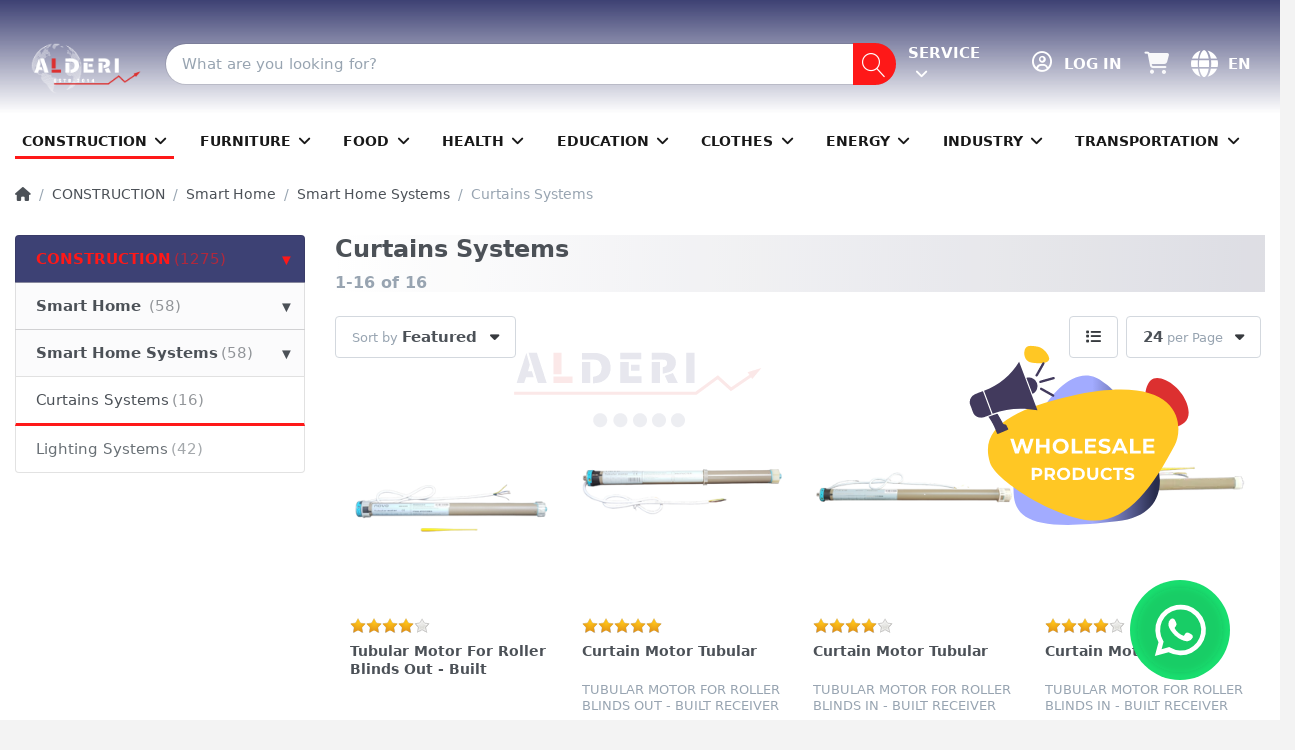

--- FILE ---
content_type: text/html; charset=utf-8
request_url: https://www.alderishop.com/smart-curtains
body_size: 61701
content:
<!DOCTYPE html>
<html data-pnotify-firstpos1="0" lang="en" dir="ltr">
<head>
    <script src="https://code.jquery.com/jquery-3.7.1.min.js" integrity="sha256-/JqT3SQfawRcv/BIHPThkBvs0OEvtFFmqPF/lYI/Cxo=" crossorigin="anonymous"></script>
    <script>
        function lazyLoadImages(selector, options = { threshold: 0.5 }) {
            const images = document.querySelectorAll(`[data-src]`);
            const observer = new IntersectionObserver((entries, observer) => {
                entries.forEach(entry => {
                    if (entry.isIntersecting) {
                        const img = entry.target;
                        img.src = img.dataset.src;
                        observer.unobserve(img);
                    }
                });
            }, options);

            images.forEach(image => {
                observer.observe(image);
            });
        }

        document.addEventListener('DOMContentLoaded', () => {
            lazyLoadImages('.lazy-image', { threshold: 0.7 });
        });
    </script>
    <link href="/css/toastr.min.css" rel="stylesheet" />
    <meta charset="utf-8" />
    <meta http-equiv="x-ua-compatible" content="ie=edge">
    <meta name="viewport" content="width=device-width, initial-scale=1.0, maximum-scale=1.0, minimum-scale=1.0, user-scalable=no, viewport-fit=cover, shrink-to-fit=no" />
    <meta name="HandheldFriendly" content="true">
    <meta name="description" content="Discover more" />
    <meta name="keywords" content="Luxury Turkish products, Turkish home decor, Turkish fashion, Handcrafted ceramics, Premium textiles, Turkish jewelry, Exclusive rugs, Turkish spa products, Ottoman accessories, Turkish gourmet, Artisan gifts, Turkish lighting." />
    <meta name="__rvt" content="CfDJ8PWTa95gInRCvMhPFhiryb4MgzxAqtbR9Kkwvhr16IZWOq6y2tgQYwQYluq05nLEm9cbWjuUNbuSuppM17GdSYbB0NJQ0plT6TOhFyrIXYKKIcXEVurm1J-1yL0KBFlnlpnVei3-6nqnEp8zn3ai0Bs" />
    <meta name="generator" content="Smartstore 5.0.4.0" />
    <meta property="sm:root" content="/" />
    <meta name='__rvt' content='CfDJ8PWTa95gInRCvMhPFhiryb4MgzxAqtbR9Kkwvhr16IZWOq6y2tgQYwQYluq05nLEm9cbWjuUNbuSuppM17GdSYbB0NJQ0plT6TOhFyrIXYKKIcXEVurm1J-1yL0KBFlnlpnVei3-6nqnEp8zn3ai0Bs' />

    <meta name='accept-language' content='en-US'/><title itemprop="name"> Premium Turkish productsOnline shop Curtains Systems</title>

    

<script type="application/ld+json">
    {
      "@context": "https://schema.org",
      "@type": "e commerce",
      "name": "Alderishop",
      "url": "https://www.alderishop.com",
      "logo": "https://www.alderishop.com/images/Group%20987.png",
      "description": "Discover unbeatable wholesale deals at ALDERI SHOP. Explore premium Turkish products at wholesale prices. Shop now for quality and fast shipping!"
    }
</script>
<meta property="og:title" content="ALDERI SHOP - Wholesale Turkish Products">
<meta property="og:description" content="Explore unbeatable wholesale deals at ALDERI SHOP. Shop now for premium Turkish products at wholesale prices with fast shipping.">
<meta property="og:image" content="https://www.alderishop.com/images/Group%20987.png">
<meta property="og:url" content="https://www.alderishop.com/">
<meta property="og:type" content="E-commerce">
<link rel="canonical" href="https://www.alderishop.com/">
    <script>
    try {
        if (typeof navigator === 'undefined') navigator = {};
        html = document.documentElement;
        if (/Edge\/\d+/.test(navigator.userAgent)) { html.className += ' edge' }
        else if ('mozMatchesSelector' in html) { html.className += ' moz' }
        else if (/iPad|iPhone|iPod/.test(navigator.userAgent) && !window.MSStream) { html.className += ' ios' }
        else if ('webkitMatchesSelector' in html) { html.className += ' wkit' }
        else if (/constructor/i.test(window.HTMLElement)) { html.className += ' safari' };
        html.className += (this.top === this.window ? ' not-' : ' ') + 'framed';
    } catch (e) { }
</script>
    

    

    
        <link href="/lib/fa6/css/all.css" rel="stylesheet" type="text/css" />
<link href="/lib/fontastic/fontastic.css" rel="stylesheet" type="text/css" />
<link href="/lib/pnotify/css/pnotify.css" rel="stylesheet" type="text/css" />
<link href="/lib/pnotify/css/pnotify.mobile.css" rel="stylesheet" type="text/css" />
<link href="/lib/pnotify/css/pnotify.buttons.css" rel="stylesheet" type="text/css" />

    
    <link href="/themes/flexblue/theme.css?v=jGYTRfpFhm4XzXGm4F5DpMZ7ZYo" rel="stylesheet" type="text/css" />


    
        <script src="/lib/modernizr/modernizr.js"></script>
<script src="/lib/jquery/jquery-3.6.0.min.js"></script>

    <script data-origin="client-res">
	window.Res = {
"Common.Notification": "Alert","Common.Close": "Close","Common.On": "On","Common.OK": "OK","Common.Cancel": "Cancel","Common.Off": "Off","Common.Exit": "Exit","Common.CtrlKey": "Ctrl","Common.ShiftKey": "Shift","Common.AltKey": "Alt","Common.DelKey": "Del","Common.EnterKey": "Enter","Common.EscKey": "Esc","Products.Longdesc.More": "Show more","Products.Longdesc.Less": "Show less","Jquery.Validate.Email": "Please enter a valid email address.","Jquery.Validate.Required": "This field is required.","Jquery.Validate.Remote": "Please fix this field.","Jquery.Validate.Url": "Please enter a valid URL.","Jquery.Validate.Date": "Please enter a valid date.","Jquery.Validate.DateISO": "Please enter a valid date (ISO).","Jquery.Validate.Number": "Please enter a valid number.","Jquery.Validate.Digits": "Please enter only digits.","Jquery.Validate.Creditcard": "Please enter a valid credit card number.","Jquery.Validate.Equalto": "Please enter the same value again.","Jquery.Validate.Maxlength": "Please enter no more than {0} characters.","Jquery.Validate.Minlength": "Please enter at least {0} characters.","Jquery.Validate.Rangelength": "Please enter a value between {0} and {1} characters long.","jquery.Validate.Range": "Please enter a value between {0} and {1}.","Jquery.Validate.Max": "Please enter a value less than or equal to {0}.","Jquery.Validate.Min": "Please enter a value greater than or equal to {0}.","Admin.Common.AreYouSure": "Are you sure?","Admin.Common.AskToProceed": "Would you like to proceed?","FileUploader.Dropzone.Message": "To upload files drop them here or click","FileUploader.Dropzone.DictDefaultMessage": "Drop files here to upload","FileUploader.Dropzone.DictFallbackMessage": "Your browser does not support drag\u0027n\u0027drop file uploads.","FileUploader.Dropzone.DictFallbackText": "Please use the fallback form below to upload your files like in the olden days.","FileUploader.Dropzone.DictFileTooBig": "File is too big ({{filesize}}MiB). Max filesize: {{maxFilesize}}MiB.","FileUploader.Dropzone.DictInvalidFileType": "You can\u0027t upload files of this type.","FileUploader.Dropzone.DictResponseError": "Server responded with {{statusCode}} code.","FileUploader.Dropzone.DictCancelUpload": "Cancel upload","FileUploader.Dropzone.DictUploadCanceled": "Upload canceled.","FileUploader.Dropzone.DictCancelUploadConfirmation": "Are you sure you want to cancel this upload?","FileUploader.Dropzone.DictRemoveFile": "Remove file","FileUploader.Dropzone.DictMaxFilesExceeded": "You can not upload any more files.","FileUploader.StatusWindow.Uploading.File": "file is uploading","FileUploader.StatusWindow.Uploading.Files": "files are uploading","FileUploader.StatusWindow.Complete.File": "upload complete","FileUploader.StatusWindow.Complete.Files": "uploads complete","FileUploader.StatusWindow.Canceled.File": "upload canceled","FileUploader.StatusWindow.Canceled.Files": "uploads canceled",    };

    window.ClientId = "7ea280f6-d34d-4832-ac84-9b0a76714e55";
</script>

    

        <link as="font" rel="preload" href="/lib/fontastic/fonts/fontastic.woff" crossorigin />
        <link as="font" rel="preload" href="/lib/fa6/webfonts/fa-solid-900.woff2" crossorigin />
        <link as="font" rel="preload" href="/lib/fa6/webfonts/fa-regular-400.woff2" crossorigin />
    <script src="https://cdnjs.cloudflare.com/ajax/libs/bodymovin/5.12.2/lottie.min.js" integrity="sha512-jEnuDt6jfecCjthQAJ+ed0MTVA++5ZKmlUcmDGBv2vUI/REn6FuIdixLNnQT+vKusE2hhTk2is3cFvv5wA+Sgg==" crossorigin="anonymous" referrerpolicy="no-referrer"></script>
    <!-- Preloader -->
    <div id="BackGround" style="width:100%; height:100%; background:white;z-index: 9999999;position:fixed;top:0"></div>
    <lottie-player src="/images/alderishop-preloader-A.json" style="height: 125px; width:100%;position:fixed; top:45%; z-index:9999999;" speed="1" id="preloader" class="lottie" loop autoplay></lottie-player>
    <script>
        
        $(window).on("load", function () {
            setTimeout(function () {
                $("#preloader, #BackGround").fadeOut(1500);
            }, 1000)
        });
    </script>
    <style>
        .card-color {
            background: transparent;
            border: none;
        }

        hr {
            background: rgb(211,31,46);
            margin-top: 0 !important;
        }

        .img-alderi {
            position: absolute;
            top: 35px;
            width: 138px;
            height: 63px;
            background: transparent url(/images/Group296.png) 0% 0% no-repeat padding-box;
            background-size: contain !important;
        }

        .img-youtube {
            position: absolute;
            top: 35px;
            margin-top: 7px;
            right: 10px;
            width: 60px;
            height: 63px;
            background: transparent url(/images/youtube.png) 0% 0% no-repeat padding-box;
            transition: all .2s ease-in-out;
            background-size: contain;
        }

        .close-button {
            cursor: pointer;
            width: 12px;
            height: 12px;
        }

        .img-hand {
            position: absolute;
            top: 84px;
            right: 3px;
            width: 59px;
            height: 59px;
            background: transparent url(/images/hand.png) 0% 0% no-repeat padding-box;
            background-size: contain;
            transition: all .2s ease-in-out;
        }

        .img-hand:hover, .img-youtube:hover {
            transform: scale(1.1);
        }

        .navbar-light .megamenu .nav-item .nav-link {
            color: #fff !important;
            padding: 14.400px 0;
        }

        .select2-container--bootstrap .select2-selection--single .select2-selection__arrow {
            padding-right:10px;
        }
        input{
            caret-color: #292d65 !important;
        }
    </style>
    
    <link as="image" rel="preload" href="/media/240/content/alderi-logo-158---79-.png" />
    <meta property='sm:pagedata' content='{"type":"category","id":"113","menuItemId":1,"entityId":113,"parentId":112}' />
    <meta property='og:site_name' content='Alderi Shop' />
    <meta property='og:site' content='https://www.alderishop.com/' />
    <meta property='og:url' content='https://www.alderishop.com/curtains-systems/' />
    <meta property='og:type' content='product' />
    <meta property='og:title' content='Curtains Systems' />
    <meta property='twitter:card' content='summary' />
    <meta property='twitter:title' content='Curtains Systems' />



    


    
    
    <meta property='fb:app_id' content='https://www.facebook.com/profile.php?id=100083420952424' />
<meta name='robots' content='index, follow' />
    

    <link rel="shortcut icon" href='/media/239/content/Alderi-website-icon----01.ico?v=5.0' />





    
</head>

<body class="lyt-cols-2" style="background-color: #F3F3F3;">
    
    

<!-- خطوط خارجية وأيقونات -->
<link rel="stylesheet" href="https://cdn.jsdelivr.net/npm/bootstrap-icons@1.10.5/font/bootstrap-icons.css" />
<link rel="stylesheet" href="https://cdnjs.cloudflare.com/ajax/libs/font-awesome/6.4.0/css/all.min.css" />
<link rel="preconnect" href="https://fonts.googleapis.com" />
<link rel="preconnect" href="https://fonts.gstatic.com" crossorigin />
<link href="https://fonts.googleapis.com/css2?family=Open+Sans&display=swap" rel="stylesheet" />

<!-- ملفات CSS حسب اتجاه النص -->
    <link href="/css/custom.css" rel="stylesheet" />

<!-- مكتبة Carousel -->
<link rel="stylesheet" href="https://cdnjs.cloudflare.com/ajax/libs/OwlCarousel2/2.3.4/assets/owl.carousel.min.css" />


<style>
    #ShowSearch{
        background: 0;
    }

    .shop-logo{
        margin : 0;
        padding: 0;
    }
    .canvas-sliding-right.canvas-overlay .canvas-slidable {
        transform: translate3d(-15%, 0, 0);
    }
    div, span, h1, h2, h3, h4, h5, h6 {
        caret-color: transparent;
    }

    .navbar-toggler:focus {
        box-shadow: rgba(60, 64, 67, 0.3) 0px 1px 2px 0px, rgba(60, 64, 67, 0.15) 0px 1px 3px 1px;
    }

    .more-block p {
        direction: ltr !important;
    }

    #newsletter-email, #newsletter-subscribe-button {
        border-radius: 0 !important;
    }

    .page-main {
        box-shadow: none;
    }

    .form-check-label {
        margin: 0 20px;
    }

    /*------------ awol carosel start ------------*/
    #cat {
        background: red;
        height: 400px;
        width: 300px;
        overflow: hidden;
        display: inline-flex;
        vertical-align: middle;
        position: relative;
        cursor: pointer;
    }


    .tag-price {
        margin-bottom: -2px;
    }

    .align-self-center {
        margin-top: -7px;
    }

    .catHeader {
        position: absolute;
        top: 0;
        right: 0;
        width: 100%;
        height: 100%;
    }

    .catTitle {
        position: absolute;
        top: 0;
        right: 0;
        width: 100%;
        padding: 10px;
        display: flex;
        justify-content: space-between;
        align-items: center;
    }

        .catTitle h3 {
            color: #292f77;
            font-weight: 700;
            text-align: left;
        }

        .catTitle i {
            background-color: white;
            width: 38px;
            height: 35px;
            display: flex;
            justify-content: center;
            align-items: center;
            border-radius: 50%;
            border: 1px solid #292f77;
            color: #292f77;
            cursor: pointer;
            caret-color: transparent;
        }

    .owl-slider {
        padding: 0 20px;
        width: calc(100% - 300px);
        vertical-align: middle;
    }

    .owl-slider2 {
        padding: 0;
    }

    .owl-nav button {
        position: absolute;
        top: 44%;
        margin: 0;
        transition: all 0.3s ease-in-out;
        background: white !important;
        border-radius: 50%;
        height: 40px;
        width: 40px;
        display: flex;
        justify-content: center;
        align-items: center;
        color: rgba(0,0,0,0.5) !important;
        border: 1px solid rgba(0,0,0,0.5) !important;
    }

        .owl-nav button.owl-prev {
            left: 0px;
        }

            .owl-nav button.owl-prev span {
                font-size: 50px;
                margin-left: -2px;
                margin-top: -15px;
            }

        .owl-nav button.owl-next {
            right: -12px;
        }

            .owl-nav button.owl-next span {
                font-size: 50px;
                margin-top: -15px;
            }

    .item.carousel {
        height: 350px;
        overflow: visible;
        margin: 10px;
        box-shadow: 0px 0px 5px #00000029;
        display: flex;
        flex-direction: column;
    }

    .item .iconBox {
        display: flex;
        justify-content: space-between;
        align-items: center;
    }

        .item .iconBox > * {
            flex: 0 0 25%;
            border-radius: 0;
            box-shadow: none;
        }

            .item .iconBox > *:hover:not(.btn-primary) {
                background-color: #9d999982;
                color: #fff;
                border-color: #9d999982;
            }

    .catSlider {
        display: inline-flex;
    }
    /*  .catSlider.activeSlide {
                display: inline-flex;
            }*/
    /*------------ awol carosel end ------------*/


    /*------------ svg start ------------*/
    .port:hover {
        fill: #Fe0000;
        cursor: pointer;
    }

    #mapBox {
        border: 1px solid #727171;
        border-radius: 1em;
        background-color: white;
        height: 200px;
        width: 400px;
        padding: 20px;
        margin: 10px;
        position: absolute;
        top: 50%;
        right: 8%;
        opacity: 0;
        transition: opacity 0.5s, transform 0.5s;
        /*transform: translateX(-20px);*/
    }
    /*#mapBox:hover {
              opacity: 1;
              transform: translateX(0px);
            }*/
    /*------------ svg end ------------*/


    /*------------ hover animation staart ------------*/
    /*--------------------- scale --*/
    .scalContainer {
        width: 100%;
        /*height: 100%;*/
        overflow: hidden;
        border-radius: 1em;
        margin-bottom: 20px;
    }

    .scal {
        width: 100%;
        transition: all .2s linear;
    }

        .scal:hover {
            transform: scale(1.1);
        }

    /*--------------------- overlay --*/
    .overlayContainer {
        position: relative;
        width: 100%;
        border-radius: 1em;
        overflow: hidden;
    }

    .overlay {
        position: absolute;
        inset: 0;
        background-color: #292f77;
        opacity: 0.2;
        transition: all .2s linear;
    }

        .overlay:hover {
            opacity: 0;
        }
    /*------------ hover animation end ------------*/
    .img {
        opacity: 0;
    }

    .toolBox {
        position: absolute;
        left: 16%;
        top: 50%;
        color: #292F77;
        transform: translate(0, -50%);
    }

        .toolBox b {
            font-size: 20px;
        }

        .toolBox h1 {
            font-weight: bolder;
        }
    /*.toolBox button{ border-radius: 2em; }*/

    .homeBtn {
        border-radius: 2em;
        color: #fff;
        background-color: #242969;
        border-color: #242969;
        box-shadow: inset 0 0 0 rgba(255, 255, 255, 0.15), 0 0 0 rgba(0, 0, 0, 0.075);
        padding: 0.625rem 2rem;
        font-weight: 400;
        font-size: 14px;
    }

        .homeBtn:hover {
            color: #fff;
            background-color: #fe0000;
            border-color: #fe0000;
        }


    ul.polit {
        list-style: none;
    }

    ul li.polit {
        line-height: 1.5625;
        padding-bottom: 20px;
        margin-left: -1em;
        position: relative;
    }

        ul li.polit::before {
            content: '•';
            margin-left: -20px;
            color: #292F77;
            font-size: 40px;
            position: absolute;
            top: -22px;
        }

    .pd-name {
        font-size: 22px;
        font-weight: 500;
    }

    #header {
        position: relative;
    }

    .navbar-inverse .megamenu .nav-item.active .nav-link, .navbar-inverse .megamenu .nav-item .nav-link:focus, .navbar-inverse .megamenu .nav-item .nav-link:hover {
        background: none !important
    }

    .megamenu .dropdown-toggle:after {
        color: #000;
    }

    .megamenu .dropdown-toggle:hover:after {
        color: red;
    }

    .megamenu.simple .navbar-nav li:hover > .menu-link span {
        color: #FE0000;
    }

    .navbar-inverse .megamenu .nav-item .nav-link:hover > .menu-link span {
        color: #FE0000;
    }

    .megamenu.simple .navbar-nav .nav-item {
        padding: 0;
    }

    .navbar-inverse .megamenu .nav-item .nav-link {
    padding: 11px 16px;;
    }

    @media screen and (min-width: 1550px) and (max-width: 1750px) {
        .navbar-inverse .megamenu .nav-item .nav-link {
    padding: 11px 13px;;
        }
    }

    @media screen and (min-width: 1450px) and (max-width: 1549px) {
        .navbar-inverse .megamenu .nav-item .nav-link {
    padding: 11px 9px;;
        }
    }

     @media screen  and (max-width: 1449px) {
        .navbar-inverse .megamenu .nav-item .nav-link {
    padding: 11px 7px;;
        }

            /* .navbar-inverse .megamenu .nav-item .nav-link span {
                font-size: 12px
            } */
    }

    /* @media screen and (min-width: 1250px) and (max-width: 1349px) {
        .navbar-inverse .megamenu .nav-item .nav-link {
    padding: 11px 20px;;
        }
    }

    @media screen and (min-width: 1100px) and (max-width: 1249px) {
        .navbar-inverse .megamenu .nav-item .nav-link {
    padding: 11px 11px;;
        }
    }

    @media screen and (min-width: 1000px) and (max-width: 1099px) {
        .navbar-inverse .megamenu .nav-item .nav-link {
    padding: 11px 6px;;
        }
    } */



    .megamenu .navbar-nav .nav-item.active:before {
    right: 7px;
    }

    .megamenu .navbar-nav .nav-item.active:after {
    right: 5px;
    }

    @media screen and (max-width: 1400px) {
        .megamenu .navbar-nav .nav-item.active:before {
    right: 6px;
        }

        .megamenu .navbar-nav .nav-item.active:after {
    right: 4px;
        }
    }

    @media screen and (max-width: 1200px) {
        .megamenu .navbar-nav .nav-item.active:before {
    right: 2px;
        }

        .megamenu .navbar-nav .nav-item.active:after {
    right: 0px;
        }

        .form-control {
            display: block !important;
        }
    }

    .Mobile-video {
        display: none;
    }
    /*----------------------------------------------------------//------------------------------------------------------------*/
    @media screen and (max-width: 980px) {
        .instasearch-term {
            /* display: none !important; */
        }
    }

    .shop-logo{
        max-width: fit-content;
    }
    .Mobile-video {
        display: none;
    }

    @media screen and (max-width: 650px) {
        .Mobile-video {
            display: block;
        }

        .brand{
            max-width: 110px !important;
        }
        .pc-video {
            display: none !important;
        }
    }

    .container {
        max-width: 1640px !important
    }
    .shopbar-container, .megamenu-container {
        max-width: 81rem !important;
    }

    .center-product {
        display: flex;
        justify-content: center !important;
    }
</style>


<div id="page">
    <div class="canvas-blocker canvas-slidable "></div>

    <div class="page-main">

        <header id="header">
            <div class="shopbar-section shopbar-inverse">
                <div class="container shopbar-container" style="margin-top: 15px; ">
                    <style>
    .shopbar-col-group-brand {
        display: flex !important;
    }
    @media screen and (max-width: 500px) {
        .shopbar-col-group-brand {
            width: 55px;
        }
    
    }
    @media screen and (max-width: 993px) {
        .shopbar-col2 {
            position: absolute !important;
        }

        .shopbar-col-group-brand {
            display: block !important;
        }
    }

    .instasearch-button {
        width: calc(2.53125rem + 2px);
    }

    .shopbar {
        position: relative;
    }
</style>
<div class="shopbar">
    <div class="shopbar-col-group shopbar-col-group-brand">
        <div class="shopbar-col shop-logo">
            <style>
    .shop-logo .brand{
        width:unset;
    }
</style>
<a class="brand" href="/">
        
        <img alt="Tarik" src='/images/Group 987.png' alt="Alderi Shop" title="Alderi Shop" class="img-fluid" style="max-width: 75%; margin-top: 10px;" width="158" height="79" />
</a>

<script>
    $(document).on('click', '#showCartBtn', function (e) {
        e.preventDefault();
        $('#cart-tab').click();
    })
</script>

        </div>
        <div class="shopbar-col shopbar-col2 shopbar-search">
            
                

<style>
    @media screen and (max-width: 980px) {
        .instasearch-term {
            display: block !important;
        }

        .shopbar-search {
            display: block !important;
        }
        #menubar-my-account{
            display: none !important;
        }
        .shop-logo {
            max-width: fit-content;
        }

        .shopbar-col-group-brand{
            display: block !important;
            max-width: fit-content;
        }
    }
    @media screen and (max-width: 650px){
        .canvas-sliding-right.canvas-overlay .canvas-slidable {
            transform: unset !important;
        }

        #showCartBtn{
            font-size: 18px;
        }
        .fa-globe{
            font-size: 22px;
        }
        .shopbar-button .shopbar-button-label-sm{
            display: none;
        }
        .shopbar-button .shopbar-button-icon{
            font-size: 22px;
        }
        .shop-logo {
            margin: 0;
            padding: 0;
        }

        .brand {
            max-width: 110px !important;
        }

            .brand img {
            max-width: 87% !important;
            margin-top: 1px !important;
        }
    }
    </style>
<form action="/search/" class="instasearch-form" method="get">
    <input type="search" class="instasearch-term form-control" name="q" placeholder="What are you looking for?" data-instasearch="true" data-minlength="3" data-showthumbs="true" data-url="/instantsearch/" data-origin="Search/Search" style=" caret-color: #393d71;" autocomplete="off" />

    <button type="submit" class="btn btn-primary btn-icon instasearch-button" title="Search">
        <i class="icm icm-magnifier instasearch-icon"></i>
    </button>

    <div class="instasearch-drop">
        <div class="instasearch-drop-body clearfix"></div>
    </div>

    
</form>

<script>
    // show search box on click where window.width = 500px
    $(document).ready(function () {
        $(".instasearch-term").click(function () {
            if ($(window).width() < 500) {
                $(".instasearch-term").css("width", "100%");
                // $(".instasearch-button").css("width", "100%");
            }
        });
        var winWidth = $(window).width();
        if (winWidth < 993) {
            $('.shopbar-col2').addClass('col-lg-10 col-sm-12')
        }

    });

</script>
            
        </div>
    </div>
   
    <div class="shopbar-col-group shopbar-col-group-tools">
        
        

<style>
    #ShowSearch {
        display: none;
    }
    .shopbar-button {
        border-style: none;
    }

    .instasearch-icon {
        color: white;
        font-size: x-large;
    }
        .shopbar-button:hover span i {
            color: #C9061F !important
        }

        .shopbar-button:hover span strong {
            color: #C9061F !important
        }

    @media screen and (max-width: 700px) {
        .cms-menu3 {
            display: none !important;
        }

        .shopbar-tools{
            flex-direction: row-reverse;
        }
    }
    @media screen and (max-width: 993px) {
        .instasearch-form {
            display: none;
        }

        #ShowSearch {
            display: block;
        }
    }

    
</style>

<button id="ShowSearch" class="btn  btn-icon " title="Search">
    <i class="icm icm-magnifier instasearch-icon"></i>
</button>
<div class="shopbar-tool d-lg-none" id="shopbar-user">
    <a class="shopbar-button" href="/login/">
        <span class="shopbar-button-icon">
            <i class="fas fa-user-circle menubar-icon"></i>
        </span>
    </a>
</div>
<div class="shopbar-col shopbar-tools" data-summary-href="/shoppingcart/cartsummary/?cart=True&amp;wishlist=True&amp;compare=True">
    <div class="cms-menu cms-menu3 cms-menu-dropdown" data-menu-name="helpandservice">
        <div class="dropdown">
            <a data-toggle="dropdown" aria-haspopup="true" aria-expanded="false" href="#" rel="nofollow" class="menubar-link" style="width: 108px;">
                <span>Service</span>
                <i class="fal fa-angle-down menubar-caret"></i>
            </a>
            <div class="dropdown-menu dropdown-menu-left">
                <a href="/newproducts/" class="dropdown-item menu-link">
                    <span>What&#x27;s New</span>
                </a>
                <a href="/recentlyviewedproducts/" class="dropdown-item menu-link">
                    <span>Recently viewed products</span>
                </a>
                <a href="/compareproducts/" class="dropdown-item menu-link">
                    <span>Compare products list</span>
                </a>
                <div class="dropdown-divider"></div>
                <a href="/about-us-2/" class="dropdown-item menu-link">
                    <span>About us</span>
                </a>
                <div id="shopbar-wishlist" data-target="#wishlist-tab">
                    <a class="dropdown-item menu-link" data-toggle="offcanvas" data-summary-href="/shoppingcart/cartsummary/?wishlist=True" style="border-style: none;" data-autohide="true" data-placement="right" data-fullscreen="false" data-disablescrolling="true" data-target="#offcanvas-cart" href="/wishlist/">
                        <span>
                                <strong style="font-weight: 400;">Favorite</strong>
                        </span>
                    </a>
                </div>
                <a href="/conditionsofuse/" class="dropdown-item menu-link">
                    <span>Conditions of Use</span>
                </a>
            </div>
        </div>
    </div>
    <div class="shopbar-tool d-lg-none" id="shopbar-menu">
        <a class="shopbar-button" href="#" data-toggle="offcanvas" data-autohide="true" data-placement="left" data-fullscreen="false" data-disablescrolling="true" data-target="#offcanvas-menu">
            <span class="shopbar-button-icon">
                <i class="icm icm-menu"></i>
            </span>
            <span class="shopbar-button-label-sm">
                Menu
            </span>
        </a>
    </div>

    
    <nav id="menubar-my-account" class="menubar-group">
        <div class="dropdown">
            <a class="menubar-link" aria-haspopup="true" aria-expanded="false" href="/login/" rel="nofollow" style="width: auto;">
                <i class="fal fa-user-circle menubar-icon"></i>

                    <span>Log in</span>
            </a>

        </div>
        
    </nav>
        <div style="display:none" class="shopbar-tool" id="shopbar-compare" data-target="#compare-tab">
    <a class="shopbar-button navbar-toggler" data-toggle="offcanvas" data-summary-href="/shoppingcart/cartsummary/?compare=True" data-autohide="true" data-placement="right" data-fullscreen="false" data-disablescrolling="true" data-target="#offcanvas-cart" href="/compareproducts/">
    <span class="shopbar-button-icon">
    <i class="icm icm-repeat"></i>
    <span class='badge badge-pill label-cart-amount badge-primary' data-bind-to="CompareItemsCount" style="display: none">
    0
    </span>
    </span>
    <span class="shopbar-button-label">
    <span>Compare</span><br />
    <strong>Products</strong>
    </span>
    <span class="shopbar-button-label-sm">
    Compare
    </span>
    </a>
    </div>

    <style>
        #showCartBtn {
            font-size: 22px;
            color: #f7f7f9;
            padding: 0 10px;
        }
    </style>

    <div>
        <a id="showCartBtn" data-href='/shoppingcart/offcanvasshoppingcart/' data-type="cart" href="#" data-toggle="offcanvas" data-target="#offcanvas-cart">
            <i class="fa fa-shopping-cart"></i>
        </a>
    </div>

    <nav class="menubar-group ml-0">

<div class="dropdown language-selector">
    <a class="menubar-link" data-toggle="dropdown" aria-haspopup="true" aria-expanded="false" href="#" style="display:flex;justify-content:center;align-items:center;">

        <i class=" fa-solid fa-globe " style="font-size:27px;"></i><span style="margin: 0 10px; padding:0;">EN</span>

    </a>
    <div class="dropdown-menu" aria-labelledby="dLabel">
            <a href="/set-language/1?returnUrl=smart-curtains" title="English (United States)" rel="nofollow" class="dropdown-item disabled"
               data-selected="true" data-abbreviation="English">

                    <span class="mr-1 align-text-bottom">
                        <img alt="flags" src="/images/flags/us.png" />
                    </span>

                <span>English</span>

                <span class="abbreviation lrm">(EN)</span>
            </a>
            <a href="/set-language/2?returnUrl=smart-curtains" title="العربية (ليبيا)" rel="nofollow" class="dropdown-item"
               data-selected="false" data-abbreviation="العربية">

                    <span class="mr-1 align-text-bottom">
                        <img alt="flags" src="/images/flags/sa.png" />
                    </span>

                <span>العربية</span>

                <span class="abbreviation lrm">(AR)</span>
            </a>
            <a href="/set-language/3?returnUrl=akll-perdeler" title="Türkçe (Türkiye)" rel="nofollow" class="dropdown-item"
               data-selected="false" data-abbreviation="Turkce">

                    <span class="mr-1 align-text-bottom">
                        <img alt="flags" src="/images/flags/tr.png" />
                    </span>

                <span>Turkce</span>

                <span class="abbreviation lrm">(TR)</span>
            </a>
    </div>
</div>


    </nav>

       <div style="display:none" class="shopbar-tool" id="shopbar-cart" data-target="#cart-tab">
    <a class="shopbar-button navbar-toggler" data-toggle="offcanvas" data-summary-href="/shoppingcart/cartsummary/?cart=True" data-autohide="true" data-placement="right" data-fullscreen="false" data-disablescrolling="true" data-target="#offcanvas-cart" href="/cart/">
    <span class="shopbar-button-icon">
    <i class="icm icm-bag"></i>
    <span class='badge badge-pill label-cart-amount badge-primary' data-bind-to="CartItemsCount" style="display: none">
    0
    </span>
    </span>
    <span class="shopbar-button-label">
    <span>Shopping</span>
    <br />
    <strong>Cart</strong>
    </span>
    <span class="shopbar-button-label-sm">
    Basket
    </span>
    </a>
    </div>

    
    </div>

    

    

    <script>
        $(document).ready(function () {
        var winWidth = $(window).width();
        var mouse_is_inside = false;
        $("#ShowSearch").click(function () {
            $(".instasearch-form").animate({
                opacity: "show" 
            }, 200);
            $(this).animate({
                opacity: 0
            }, 200);
        });

        $('#ShowSearch').hover(function () {
            mouse_is_inside = true;
        }, function () {
            mouse_is_inside = false;
        });

        $('body').click(function () {
            if (!mouse_is_inside && winWidth < 993) {
                $(".instasearch-form").animate({
                    opacity: "hide"
                }, 200);
                $("#ShowSearch").animate({
                    opacity: 1
                }, 200);
            }
        });
    });
    </script>

    </div>
</div>
                </div>
            </div>
            <div class="megamenu-section d-none d-lg-block">
                <nav class="navbar navbar-inverse">
                    <div class="container megamenu-container">
                        

<style>
    .bold {
        font-weight: 700;
    }

   

    .navbar-inverse .megamenu .nav-item .nav-link:hover .nav-link {
        background: none !important;
    }

    .navbar-inverse .megamenu .nav-item:hover {
        .nav-link

    {
        background: none !important;
    }

    }

    .dropdown-toggle::before {
        color: wheat;
    }

    .dropdown-menu .dropdown-item .category-subtitle {
        font-weight: bold;
    }

    .menubar-link {
        font-size: 15px !important;
    }
</style>
<div class="megamenu simple">






<div class="cms-menu cms-menu-navbar" data-menu-name="main" style="margin: 10px 0px 0px 0px;">
    <div class="megamenu-nav megamenu-nav--prev alpha">
        <a href="#" class="megamenu-nav-btn btn btn-icon"><i class="far fa-chevron-left"></i></a>
    </div>

    <ul class="navbar-nav flex-row flex-nowrap" style="display:flex; justify-content: space-between;" id="menu-main">

            <li id="main-nav-item-755554" data-id="755554" class="nav-item dropdown-submenu expanded">
                <a href="/construction-3/" onclick="setValInLocal()" aria-expanded="false" class="nav-link menu-link dropdown-toggle" data-target="#dropdown-menu-755554">
                    <span>CONSTRUCTION</span>
                </a>
            </li>
            <li id="main-nav-item-755615" data-id="755615" class="nav-item dropdown-submenu">
                <a href="/furniture-3/" onclick="setValInLocal()" aria-expanded="false" class="nav-link menu-link dropdown-toggle" data-target="#dropdown-menu-755615">
                    <span>FURNITURE</span>
                </a>
            </li>
            <li id="main-nav-item-755799" data-id="755799" class="nav-item dropdown-submenu">
                <a href="/food-2/" onclick="setValInLocal()" aria-expanded="false" class="nav-link menu-link dropdown-toggle" data-target="#dropdown-menu-755799">
                    <span>FOOD </span>
                </a>
            </li>
            <li id="main-nav-item-755909" data-id="755909" class="nav-item dropdown-submenu">
                <a href="/health/" onclick="setValInLocal()" aria-expanded="false" class="nav-link menu-link dropdown-toggle" data-target="#dropdown-menu-755909">
                    <span>HEALTH</span>
                </a>
            </li>
            <li id="main-nav-item-756038" data-id="756038" class="nav-item dropdown-submenu">
                <a href="/education-2/" onclick="setValInLocal()" aria-expanded="false" class="nav-link menu-link dropdown-toggle" data-target="#dropdown-menu-756038">
                    <span>EDUCATION</span>
                </a>
            </li>
            <li id="main-nav-item-756115" data-id="756115" class="nav-item dropdown-submenu">
                <a href="/clothes-shoes/" onclick="setValInLocal()" aria-expanded="false" class="nav-link menu-link dropdown-toggle" data-target="#dropdown-menu-756115">
                    <span>CLOTHES</span>
                </a>
            </li>
            <li id="main-nav-item-756226" data-id="756226" class="nav-item dropdown-submenu">
                <a href="/energy-2/" onclick="setValInLocal()" aria-expanded="false" class="nav-link menu-link dropdown-toggle" data-target="#dropdown-menu-756226">
                    <span>ENERGY</span>
                </a>
            </li>
            <li id="main-nav-item-756309" data-id="756309" class="nav-item dropdown-submenu">
                <a href="/industry-2/" onclick="setValInLocal()" aria-expanded="false" class="nav-link menu-link dropdown-toggle" data-target="#dropdown-menu-756309">
                    <span>INDUSTRY</span>
                </a>
            </li>
            <li id="main-nav-item-756471" data-id="756471" class="nav-item dropdown-submenu">
                <a href="/transportation/" onclick="setValInLocal()" aria-expanded="false" class="nav-link menu-link dropdown-toggle" data-target="#dropdown-menu-756471">
                    <span>TRANSPORTATION</span>
                </a>
            </li>

    </ul>

    <div class="megamenu-nav megamenu-nav--next omega">
        <a href="#" class="megamenu-nav-btn btn btn-icon"><i class="far fa-chevron-right"></i></a>
    </div>
</div>



<script>
    function setValInLocal() {
        localStorage.setItem('TopNav','1')
        
    }
</script></div>

<div class="megamenu-dropdown-container simple">
        <div id="dropdown-menu-755554" data-id="755554">
<div class='dropdown-menu' style=' left:0;right:0;width:100%;display:flex;justify-content:start;flex-wrap: wrap;padding-bottom:22px;'>            <div>
                <a href="/infrastructure-2/" id="dropdown-item-755555" data-id="755555" class="dropdown-item bold">
                    <span class="category-subtitle">Infrastructure</span>
                </a>

                        <a href="/duct-extensions-2/" id="dropdown-item-755556" data-id="755556" style="padding: 0 1.5rem;" class="dropdown-item">
                            <span> • Air Duct Extensions</span>
                        </a>
                        <a href="/insulators-2/" id="dropdown-item-755557" data-id="755557" style="padding: 0 1.5rem;" class="dropdown-item">
                            <span> • Insulators</span>
                        </a>
                        <a href="/raw-materials-2/" id="dropdown-item-755560" data-id="755560" style="padding: 0 1.5rem;" class="dropdown-item">
                            <span> • Raw Materials</span>
                        </a>
                        <a href="/fixed-concrete-batching-plant-4/" id="dropdown-item-755568" data-id="755568" style="padding: 0 1.5rem;" class="dropdown-item">
                            <span> • Concrete Batching Plant</span>
                        </a>
                        <a href="/batch-type-fixed-asphalt-plant-160-t/h-2/" id="dropdown-item-755569" data-id="755569" style="padding: 0 1.5rem;" class="dropdown-item">
                            <span> • Fixed Asphalt Batching Plant</span>
                        </a>
            </div>
            <div>
                <a href="/exterior-cladding/" id="dropdown-item-755570" data-id="755570" class="dropdown-item bold">
                    <span class="category-subtitle">Exterior Finishes</span>
                </a>

                        <a href="/roofs/" id="dropdown-item-755571" data-id="755571" style="padding: 0 1.5rem;" class="dropdown-item">
                            <span> • Roofs</span>
                        </a>
            </div>
            <div>
                <a href="/interior-cladding/" id="dropdown-item-755573" data-id="755573" class="dropdown-item bold">
                    <span class="category-subtitle">Interior Finishes</span>
                </a>

                        <a href="/bathroom-finishing-4/" id="dropdown-item-755574" data-id="755574" style="padding: 0 1.5rem;" class="dropdown-item">
                            <span> • Bathroom Finishing</span>
                        </a>
                        <a href="/kitchens-finish-2/" id="dropdown-item-755577" data-id="755577" style="padding: 0 1.5rem;" class="dropdown-item">
                            <span> • Kitchens Finish</span>
                        </a>
                        <a href="/doors/" id="dropdown-item-755579" data-id="755579" style="padding: 0 1.5rem;" class="dropdown-item">
                            <span> • Doors</span>
                        </a>
            </div>
            <div>
                <a href="/smart-home-2/" id="dropdown-item-755580" data-id="755580" class="dropdown-item bold">
                    <span class="category-subtitle">Smart Home </span>
                </a>

                        <a href="/smart-home-systems/" id="dropdown-item-755581" data-id="755581" style="padding: 0 1.5rem;" class="dropdown-item">
                            <span> • Smart Home Systems</span>
                        </a>
            </div>
            <div>
                <a href="/building-supplies-2/" id="dropdown-item-755584" data-id="755584" class="dropdown-item bold">
                    <span class="category-subtitle">Building Supplies &amp; Equipment</span>
                </a>

                        <a href="/building-scaffold-2/" id="dropdown-item-755585" data-id="755585" style="padding: 0 1.5rem;" class="dropdown-item">
                            <span> • Building Scaffold </span>
                        </a>
                        <a href="/electronic-scaffold-2/" id="dropdown-item-755586" data-id="755586" style="padding: 0 1.5rem;" class="dropdown-item">
                            <span> • Electronic Scaffold</span>
                        </a>
                        <a href="/ladders-2/" id="dropdown-item-755587" data-id="755587" style="padding: 0 1.5rem;" class="dropdown-item">
                            <span> • Ladders</span>
                        </a>
                        <a href="/power-hand-tools-2/" id="dropdown-item-755588" data-id="755588" style="padding: 0 1.5rem;" class="dropdown-item">
                            <span> • Power &amp; Hand Tools</span>
                        </a>
                        <a href="/scaffolding-supplies-2/" id="dropdown-item-755589" data-id="755589" style="padding: 0 1.5rem;" class="dropdown-item">
                            <span> • Scaffolding Supplies</span>
                        </a>
            </div>
            <div>
                <a href="/elevators-4/" id="dropdown-item-755590" data-id="755590" class="dropdown-item bold">
                    <span class="category-subtitle">Elevators</span>
                </a>

                        <a href="/prefabricated-elevators-2/" id="dropdown-item-755591" data-id="755591" style="padding: 0 1.5rem;" class="dropdown-item">
                            <span> • Prefabricated Elevators</span>
                        </a>
                        <a href="/elevator-spare-parts-2/" id="dropdown-item-755592" data-id="755592" style="padding: 0 1.5rem;" class="dropdown-item">
                            <span> • Elevator Spare Parts</span>
                        </a>
                        <a href="/elevator-accessories-2/" id="dropdown-item-755600" data-id="755600" style="padding: 0 1.5rem;" class="dropdown-item">
                            <span> • Elevator Accessories</span>
                        </a>
            </div>
            <div>
                <a href="/construction-machines-2/" id="dropdown-item-755605" data-id="755605" class="dropdown-item bold">
                    <span class="category-subtitle">Construction Machines</span>
                </a>

            </div>
            <div>
                <a href="/staircase-2/" id="dropdown-item-755606" data-id="755606" class="dropdown-item bold">
                    <span class="category-subtitle">Staircase</span>
                </a>

                        <a href="/glass-stairs/" id="dropdown-item-755607" data-id="755607" style="padding: 0 1.5rem;" class="dropdown-item">
                            <span> • Glass Stairs</span>
                        </a>
                        <a href="/steel-stairs/" id="dropdown-item-755608" data-id="755608" style="padding: 0 1.5rem;" class="dropdown-item">
                            <span> • Steel Stairs</span>
                        </a>
                        <a href="/wooden-stairs/" id="dropdown-item-755609" data-id="755609" style="padding: 0 1.5rem;" class="dropdown-item">
                            <span> • Wooden Stairs</span>
                        </a>
            </div>
            <div>
                <a href="/work-uniforms-4/" id="dropdown-item-755610" data-id="755610" class="dropdown-item bold">
                    <span class="category-subtitle">Work Uniforms</span>
                </a>

                        <a href="/personal-protective-clothing-2/" id="dropdown-item-755611" data-id="755611" style="padding: 0 1.5rem;" class="dropdown-item">
                            <span> • Personal Protective Clothing</span>
                        </a>
                        <a href="/personal-protective-equipment-2/" id="dropdown-item-755612" data-id="755612" style="padding: 0 1.5rem;" class="dropdown-item">
                            <span> • Personal Protective Equipment</span>
                        </a>
                        <a href="/protection-shoes-2/" id="dropdown-item-755613" data-id="755613" style="padding: 0 1.5rem;" class="dropdown-item">
                            <span> • Protection Shoes</span>
                        </a>
            </div>
            <div>
                <a href="/minarets-of-mosques-2/" id="dropdown-item-755614" data-id="755614" class="dropdown-item bold">
                    <span class="category-subtitle">Minarets Of Mosques</span>
                </a>

            </div>
</div>        </div>
        <div id="dropdown-menu-755615" data-id="755615">
<div class='dropdown-menu' style=' left:0;right:0;width:100%;display:flex;justify-content:start;flex-wrap: wrap;padding-bottom:22px;'>            <div>
                <a href="/house-4/" id="dropdown-item-755616" data-id="755616" class="dropdown-item bold">
                    <span class="category-subtitle">House</span>
                </a>

                        <a href="/accessories-4/" id="dropdown-item-755617" data-id="755617" style="padding: 0 1.5rem;" class="dropdown-item">
                            <span> • Accessories</span>
                        </a>
                        <a href="/bedroom-86/" id="dropdown-item-755638" data-id="755638" style="padding: 0 1.5rem;" class="dropdown-item">
                            <span> • Bedroom</span>
                        </a>
                        <a href="/dining-room-16/" id="dropdown-item-755652" data-id="755652" style="padding: 0 1.5rem;" class="dropdown-item">
                            <span> • Dining Room</span>
                        </a>
                        <a href="/library-room-2/" id="dropdown-item-755657" data-id="755657" style="padding: 0 1.5rem;" class="dropdown-item">
                            <span> • Library Room</span>
                        </a>
                        <a href="/living-room-2/" id="dropdown-item-755660" data-id="755660" style="padding: 0 1.5rem;" class="dropdown-item">
                            <span> • Living Room</span>
                        </a>
                        <a href="/garden-balcony-furniture-2/" id="dropdown-item-755664" data-id="755664" style="padding: 0 1.5rem;" class="dropdown-item">
                            <span> • Patio &amp; Balcony Furniture</span>
                        </a>
                        <a href="/house-furniture-2/" id="dropdown-item-755671" data-id="755671" style="padding: 0 1.5rem;" class="dropdown-item">
                            <span> • House Furniture</span>
                        </a>
            </div>
            <div>
                <a href="/office/" id="dropdown-item-755683" data-id="755683" class="dropdown-item bold">
                    <span class="category-subtitle">Office </span>
                </a>

                        <a href="/employee-office-2/" id="dropdown-item-755684" data-id="755684" style="padding: 0 1.5rem;" class="dropdown-item">
                            <span> • Employee Office</span>
                        </a>
                        <a href="/resepsiyon-ofisis/" id="dropdown-item-755685" data-id="755685" style="padding: 0 1.5rem;" class="dropdown-item">
                            <span> • Reception Office</span>
                        </a>
                        <a href="/meeting%20room%20-02312/" id="dropdown-item-755686" data-id="755686" style="padding: 0 1.5rem;" class="dropdown-item">
                            <span> • Meeting Room</span>
                        </a>
                        <a href="/management%20office%20-68340/" id="dropdown-item-755687" data-id="755687" style="padding: 0 1.5rem;" class="dropdown-item">
                            <span> • Management Office</span>
                        </a>
                        <a href="/complementary-products-c5eb0/" id="dropdown-item-755688" data-id="755688" style="padding: 0 1.5rem;" class="dropdown-item">
                            <span> • Complementary Products</span>
                        </a>
            </div>
            <div>
                <a href="/garden-playground-furniture-2/" id="dropdown-item-755697" data-id="755697" class="dropdown-item bold">
                    <span class="category-subtitle">Garden &amp; Playground Furniture</span>
                </a>

                        <a href="/artificial-grass-2/" id="dropdown-item-755698" data-id="755698" style="padding: 0 1.5rem;" class="dropdown-item">
                            <span> • Artificial Grass</span>
                        </a>
                        <a href="/garden-benches-2/" id="dropdown-item-755699" data-id="755699" style="padding: 0 1.5rem;" class="dropdown-item">
                            <span> • Garden Benches</span>
                        </a>
                        <a href="/garden-fence-2/" id="dropdown-item-755700" data-id="755700" style="padding: 0 1.5rem;" class="dropdown-item">
                            <span> • Garden Fence</span>
                        </a>
                        <a href="/garden-signage-2/" id="dropdown-item-755701" data-id="755701" style="padding: 0 1.5rem;" class="dropdown-item">
                            <span> • Garden Signage</span>
                        </a>
                        <a href="/wooden-pergola-2/" id="dropdown-item-755702" data-id="755702" style="padding: 0 1.5rem;" class="dropdown-item">
                            <span> • Wooden Pergola</span>
                        </a>
                        <a href="/outdoor-garden-toys-2/" id="dropdown-item-755703" data-id="755703" style="padding: 0 1.5rem;" class="dropdown-item">
                            <span> • Garden &amp; Playgrounds Toys </span>
                        </a>
            </div>
            <div>
                <a href="/beauty-barber-salons-2/" id="dropdown-item-755710" data-id="755710" class="dropdown-item bold">
                    <span class="category-subtitle">Beauty &amp; Barber Salons</span>
                </a>

                        <a href="/barbershop-products-2/" id="dropdown-item-755711" data-id="755711" style="padding: 0 1.5rem;" class="dropdown-item">
                            <span> • Barbershop Products</span>
                        </a>
                        <a href="/beauty-salon-products-2/" id="dropdown-item-755714" data-id="755714" style="padding: 0 1.5rem;" class="dropdown-item">
                            <span> • Beauty Salon Products</span>
                        </a>
            </div>
            <div>
                <a href="/cafe-restaurant-furniture-2/" id="dropdown-item-755720" data-id="755720" class="dropdown-item bold">
                    <span class="category-subtitle">Cafe &amp; Restaurant Furniture</span>
                </a>

                        <a href="/bar-stools-2/" id="dropdown-item-755721" data-id="755721" style="padding: 0 1.5rem;" class="dropdown-item">
                            <span> • Chairs &amp; Stools</span>
                        </a>
                        <a href="/dining-tables-2/" id="dropdown-item-755722" data-id="755722" style="padding: 0 1.5rem;" class="dropdown-item">
                            <span> • Dining Tables</span>
                        </a>
                        <a href="/sofas-5/" id="dropdown-item-755723" data-id="755723" style="padding: 0 1.5rem;" class="dropdown-item">
                            <span> • Sofas</span>
                        </a>
            </div>
            <div>
                <a href="/beaches-furniture-2/" id="dropdown-item-755724" data-id="755724" class="dropdown-item bold">
                    <span class="category-subtitle">Beaches Furniture</span>
                </a>

                        <a href="/chairs-5/" id="dropdown-item-755725" data-id="755725" style="padding: 0 1.5rem;" class="dropdown-item">
                            <span> • Chairs</span>
                        </a>
                        <a href="/chaise-longues-2/" id="dropdown-item-755726" data-id="755726" style="padding: 0 1.5rem;" class="dropdown-item">
                            <span> • Chaise longues</span>
                        </a>
                        <a href="/tables-3/" id="dropdown-item-755727" data-id="755727" style="padding: 0 1.5rem;" class="dropdown-item">
                            <span> • Tables</span>
                        </a>
            </div>
            <div>
                <a href="/kitchens-5/" id="dropdown-item-755728" data-id="755728" class="dropdown-item bold">
                    <span class="category-subtitle">Kitchens</span>
                </a>

                        <a href="/countertops-b9c4d/" id="dropdown-item-755729" data-id="755729" style="padding: 0 1.5rem;" class="dropdown-item">
                            <span> • Countertops</span>
                        </a>
                        <a href="/household-electrical-devices-2/" id="dropdown-item-755730" data-id="755730" style="padding: 0 1.5rem;" class="dropdown-item">
                            <span> • Household Electrical Devices  </span>
                        </a>
                        <a href="/kitchen-sinks-4/" id="dropdown-item-755733" data-id="755733" style="padding: 0 1.5rem;" class="dropdown-item">
                            <span> • Kitchen Sinks</span>
                        </a>
                        <a href="/kitchen-tools-equipment-998f5/" id="dropdown-item-755735" data-id="755735" style="padding: 0 1.5rem;" class="dropdown-item">
                            <span> • Kitchen Tools &amp; Equipment</span>
                        </a>
                        <a href="/household-cleaning-tools-accessories-4/" id="dropdown-item-755774" data-id="755774" style="padding: 0 1.5rem;" class="dropdown-item">
                            <span> • Kitchens Cleaning Tools &amp; Accessories</span>
                        </a>
                        <a href="/kitchen-products-2/" id="dropdown-item-755780" data-id="755780" style="padding: 0 1.5rem;" class="dropdown-item">
                            <span> • Plastic Products</span>
                        </a>
                        <a href="/shopping-bags-baskets-4/" id="dropdown-item-755781" data-id="755781" style="padding: 0 1.5rem;" class="dropdown-item">
                            <span> • Shopping Bags &amp; Baskets</span>
                        </a>
            </div>
            <div>
                <a href="/bathrooms-4/" id="dropdown-item-755783" data-id="755783" class="dropdown-item bold">
                    <span class="category-subtitle">Bathrooms</span>
                </a>

                        <a href="/bathroom-accessories-2/" id="dropdown-item-755784" data-id="755784" style="padding: 0 1.5rem;" class="dropdown-item">
                            <span> • Bathroom Accessories</span>
                        </a>
                        <a href="/bathroom-cleaning-tools-accessories-2/" id="dropdown-item-755790" data-id="755790" style="padding: 0 1.5rem;" class="dropdown-item">
                            <span> • Bathroom Cleaning Tools &amp; Accessories</span>
                        </a>
                        <a href="/bathroom-sets-2/" id="dropdown-item-755795" data-id="755795" style="padding: 0 1.5rem;" class="dropdown-item">
                            <span> • Bathroom Sets</span>
                        </a>
                        <a href="/flush-cistern-2/" id="dropdown-item-755796" data-id="755796" style="padding: 0 1.5rem;" class="dropdown-item">
                            <span> • Flush Cistern</span>
                        </a>
                        <a href="/toilet-seat-ce4f4/" id="dropdown-item-755797" data-id="755797" style="padding: 0 1.5rem;" class="dropdown-item">
                            <span> • Toilet Seat </span>
                        </a>
                        <a href="/wash-basins-98589/" id="dropdown-item-755798" data-id="755798" style="padding: 0 1.5rem;" class="dropdown-item">
                            <span> • Wash Basins</span>
                        </a>
            </div>
</div>        </div>
        <div id="dropdown-menu-755799" data-id="755799">
<div class='dropdown-menu' style=' left:0;right:0;width:100%;display:flex;justify-content:start;flex-wrap: wrap;padding-bottom:22px;'>            <div>
                <a href="/turkish-online-store/" id="dropdown-item-755800" data-id="755800" class="dropdown-item bold">
                    <span class="category-subtitle">Coffee &amp; Tea </span>
                </a>

                        <a href="/coffee-and%20nescafe/" id="dropdown-item-755801" data-id="755801" style="padding: 0 1.5rem;" class="dropdown-item">
                            <span> • Coffee </span>
                        </a>
                        <a href="/tea-hot-drinks-2/" id="dropdown-item-755805" data-id="755805" style="padding: 0 1.5rem;" class="dropdown-item">
                            <span> • Fruit &amp; Herbal Tea </span>
                        </a>
                        <a href="/sahlep-cocoa-2/" id="dropdown-item-755809" data-id="755809" style="padding: 0 1.5rem;" class="dropdown-item">
                            <span> • Sahlep&amp; Cocoa</span>
                        </a>
            </div>
            <div>
                <a href="/honey-and-jams-2/" id="dropdown-item-755810" data-id="755810" class="dropdown-item bold">
                    <span class="category-subtitle">Honey and Jam</span>
                </a>

                        <a href="/tahini-helva/" id="dropdown-item-755811" data-id="755811" style="padding: 0 1.5rem;" class="dropdown-item">
                            <span> • Halawa</span>
                        </a>
                        <a href="/hazelnut-paste-2/" id="dropdown-item-755812" data-id="755812" style="padding: 0 1.5rem;" class="dropdown-item">
                            <span> • Hazelnut Paste</span>
                        </a>
                        <a href="/honey-4/" id="dropdown-item-755813" data-id="755813" style="padding: 0 1.5rem;" class="dropdown-item">
                            <span> • Honey</span>
                        </a>
                        <a href="/jam-2/" id="dropdown-item-755814" data-id="755814" style="padding: 0 1.5rem;" class="dropdown-item">
                            <span> • Jam</span>
                        </a>
                        <a href="/tahini-2/" id="dropdown-item-755823" data-id="755823" style="padding: 0 1.5rem;" class="dropdown-item">
                            <span> • Tahini</span>
                        </a>
            </div>
            <div>
                <a href="/ready-food-2/" id="dropdown-item-755824" data-id="755824" class="dropdown-item bold">
                    <span class="category-subtitle">Ready Food </span>
                </a>

            </div>
            <div>
                <a href="/food-stuffs-2/" id="dropdown-item-755825" data-id="755825" class="dropdown-item bold">
                    <span class="category-subtitle">Legumes</span>
                </a>

                        <a href="/beans-3/" id="dropdown-item-755826" data-id="755826" style="padding: 0 1.5rem;" class="dropdown-item">
                            <span> • Beans</span>
                        </a>
                        <a href="/bulgur-wheat-2/" id="dropdown-item-755827" data-id="755827" style="padding: 0 1.5rem;" class="dropdown-item">
                            <span> • Bulgur Wheat</span>
                        </a>
                        <a href="/chickpeas-2/" id="dropdown-item-755828" data-id="755828" style="padding: 0 1.5rem;" class="dropdown-item">
                            <span> • Chickpeas</span>
                        </a>
                        <a href="/corn-seeds-2/" id="dropdown-item-755829" data-id="755829" style="padding: 0 1.5rem;" class="dropdown-item">
                            <span> • Corn Seeds</span>
                        </a>
                        <a href="/flour-2/" id="dropdown-item-755830" data-id="755830" style="padding: 0 1.5rem;" class="dropdown-item">
                            <span> • Flour</span>
                        </a>
                        <a href="/lentils-2/" id="dropdown-item-755831" data-id="755831" style="padding: 0 1.5rem;" class="dropdown-item">
                            <span> • Lentils</span>
                        </a>
                        <a href="/oats-2/" id="dropdown-item-755832" data-id="755832" style="padding: 0 1.5rem;" class="dropdown-item">
                            <span> • Oats</span>
                        </a>
                        <a href="/food-stuffs-2/" id="dropdown-item-755825" data-id="755825" style="color:#65459A" class="dropdown-item bold">
                            <span> ... more</span>
                        </a>
            </div>
            <div>
                <a href="https://alderishop.com/dairy-products/" id="dropdown-item-755836" data-id="755836" class="dropdown-item bold">
                    <span class="category-subtitle">Dairy Products</span>
                </a>

                        <a href="/butter-88/" id="dropdown-item-755837" data-id="755837" style="padding: 0 1.5rem;" class="dropdown-item">
                            <span> • Butter</span>
                        </a>
                        <a href="/cheese-80/" id="dropdown-item-755838" data-id="755838" style="padding: 0 1.5rem;" class="dropdown-item">
                            <span> • Cheese</span>
                        </a>
                        <a href="/yogurt-41/" id="dropdown-item-755839" data-id="755839" style="padding: 0 1.5rem;" class="dropdown-item">
                            <span> • Yogurt</span>
                        </a>
            </div>
            <div>
                <a href="/nuts-legumes-2/" id="dropdown-item-755840" data-id="755840" class="dropdown-item bold">
                    <span class="category-subtitle">Nuts &amp; Turkish delight</span>
                </a>

                        <a href="/almonds-2/" id="dropdown-item-755841" data-id="755841" style="padding: 0 1.5rem;" class="dropdown-item">
                            <span> • Almonds</span>
                        </a>
                        <a href="/cashew-2/" id="dropdown-item-755842" data-id="755842" style="padding: 0 1.5rem;" class="dropdown-item">
                            <span> • Cashew</span>
                        </a>
                        <a href="/chestnut-2/" id="dropdown-item-755843" data-id="755843" style="padding: 0 1.5rem;" class="dropdown-item">
                            <span> • Chestnut</span>
                        </a>
                        <a href="/dates-4/" id="dropdown-item-755844" data-id="755844" style="padding: 0 1.5rem;" class="dropdown-item">
                            <span> • Dates</span>
                        </a>
                        <a href="/dried-fruits-2/" id="dropdown-item-755845" data-id="755845" style="padding: 0 1.5rem;" class="dropdown-item">
                            <span> • Dried Fruits</span>
                        </a>
                        <a href="/hazelnut-2/" id="dropdown-item-755846" data-id="755846" style="padding: 0 1.5rem;" class="dropdown-item">
                            <span> • Hazelnut </span>
                        </a>
                        <a href="/mixed-nuts-2/" id="dropdown-item-755847" data-id="755847" style="padding: 0 1.5rem;" class="dropdown-item">
                            <span> • Mixed Nuts</span>
                        </a>
                        <a href="/nuts-legumes-2/" id="dropdown-item-755840" data-id="755840" style="color:#65459A" class="dropdown-item bold">
                            <span> ... more</span>
                        </a>
            </div>
            <div>
                <a href="/oils-2/" id="dropdown-item-755858" data-id="755858" class="dropdown-item bold">
                    <span class="category-subtitle">Oils</span>
                </a>

                        <a href="/olive-oil-2/" id="dropdown-item-755859" data-id="755859" style="padding: 0 1.5rem;" class="dropdown-item">
                            <span> • Olive Oil</span>
                        </a>
                        <a href="/sunflower-oil-2/" id="dropdown-item-755860" data-id="755860" style="padding: 0 1.5rem;" class="dropdown-item">
                            <span> • Sunflower Oil</span>
                        </a>
            </div>
            <div>
                <a href="/canned-foods-sauce/" id="dropdown-item-755861" data-id="755861" class="dropdown-item bold">
                    <span class="category-subtitle">Spices &amp; Sauces</span>
                </a>

                        <a href="/pickles-2/" id="dropdown-item-755862" data-id="755862" style="padding: 0 1.5rem;" class="dropdown-item">
                            <span> • Pickles</span>
                        </a>
                        <a href="/sauces-2/" id="dropdown-item-755863" data-id="755863" style="padding: 0 1.5rem;" class="dropdown-item">
                            <span> • Sauces</span>
                        </a>
                        <a href="/spices-2/" id="dropdown-item-755874" data-id="755874" style="padding: 0 1.5rem;" class="dropdown-item">
                            <span> • Spices</span>
                        </a>
                        <a href="/vinegar-molasses-2/" id="dropdown-item-755880" data-id="755880" style="padding: 0 1.5rem;" class="dropdown-item">
                            <span> • Vinegar &amp; Molasses</span>
                        </a>
            </div>
            <div>
                <a href="/baked-products-2/" id="dropdown-item-755883" data-id="755883" class="dropdown-item bold">
                    <span class="category-subtitle">Baked Products</span>
                </a>

                        <a href="/baklava-2/" id="dropdown-item-755884" data-id="755884" style="padding: 0 1.5rem;" class="dropdown-item">
                            <span> • Baklava</span>
                        </a>
                        <a href="/biscuits-2/" id="dropdown-item-755885" data-id="755885" style="padding: 0 1.5rem;" class="dropdown-item">
                            <span> • Biscuits</span>
                        </a>
                        <a href="/cake-supplies-2/" id="dropdown-item-755886" data-id="755886" style="padding: 0 1.5rem;" class="dropdown-item">
                            <span> • Cake Supplies</span>
                        </a>
            </div>
            <div>
                <a href="/drinks-2/" id="dropdown-item-755889" data-id="755889" class="dropdown-item bold">
                    <span class="category-subtitle">Drinks</span>
                </a>

                        <a href="/-cold-coffee-ice-tea-2/" id="dropdown-item-755890" data-id="755890" style="padding: 0 1.5rem;" class="dropdown-item">
                            <span> •  Cold Coffee &amp; Ice Tea </span>
                        </a>
                        <a href="/energy-drinks-2/" id="dropdown-item-755891" data-id="755891" style="padding: 0 1.5rem;" class="dropdown-item">
                            <span> • Energy Drinks</span>
                        </a>
                        <a href="/instant-juices-2/" id="dropdown-item-755892" data-id="755892" style="padding: 0 1.5rem;" class="dropdown-item">
                            <span> • Instant juices </span>
                        </a>
                        <a href="/natural-juice-2/" id="dropdown-item-755893" data-id="755893" style="padding: 0 1.5rem;" class="dropdown-item">
                            <span> • Natural Juice</span>
                        </a>
                        <a href="/soft-drinks-2/" id="dropdown-item-755894" data-id="755894" style="padding: 0 1.5rem;" class="dropdown-item">
                            <span> • Soft Drinks</span>
                        </a>
                        <a href="/water-8/" id="dropdown-item-755895" data-id="755895" style="padding: 0 1.5rem;" class="dropdown-item">
                            <span> • Water</span>
                        </a>
            </div>
            <div>
                <a href="/snacks-sweets-2/" id="dropdown-item-755896" data-id="755896" class="dropdown-item bold">
                    <span class="category-subtitle">Snacks &amp; Sweets</span>
                </a>

                        <a href="/caramel-candy-32/" id="dropdown-item-755897" data-id="755897" style="padding: 0 1.5rem;" class="dropdown-item">
                            <span> • Caramel candy</span>
                        </a>
                        <a href="/chocolate-4/" id="dropdown-item-755898" data-id="755898" style="padding: 0 1.5rem;" class="dropdown-item">
                            <span> • Chocolate</span>
                        </a>
                        <a href="/hard-candy-2-2/" id="dropdown-item-755901" data-id="755901" style="padding: 0 1.5rem;" class="dropdown-item">
                            <span> • Coated Chocolate Candy </span>
                        </a>
                        <a href="/desserts-4/" id="dropdown-item-755902" data-id="755902" style="padding: 0 1.5rem;" class="dropdown-item">
                            <span> • Hard Candy </span>
                        </a>
                        <a href="/jelly-candy-2/" id="dropdown-item-755903" data-id="755903" style="padding: 0 1.5rem;" class="dropdown-item">
                            <span> • Jelly Candy </span>
                        </a>
                        <a href="/kids-candy-2/" id="dropdown-item-755904" data-id="755904" style="padding: 0 1.5rem;" class="dropdown-item">
                            <span> • Kids Candy</span>
                        </a>
                        <a href="/kids-candy-toys-2/" id="dropdown-item-755905" data-id="755905" style="padding: 0 1.5rem;" class="dropdown-item">
                            <span> • Kids Candy Toys </span>
                        </a>
                        <a href="/snacks-sweets-2/" id="dropdown-item-755896" data-id="755896" style="color:#65459A" class="dropdown-item bold">
                            <span> ... more</span>
                        </a>
            </div>
            <div>
                <a href="/baby-food-2/" id="dropdown-item-755907" data-id="755907" class="dropdown-item bold">
                    <span class="category-subtitle">Baby Food</span>
                </a>

                        <a href="/cerelac-2/" id="dropdown-item-755908" data-id="755908" style="padding: 0 1.5rem;" class="dropdown-item">
                            <span> • Cerelac</span>
                        </a>
            </div>
</div>        </div>
        <div id="dropdown-menu-755909" data-id="755909">
<div class='dropdown-menu' style=' left:0;right:0;width:100%;display:flex;justify-content:start;flex-wrap: wrap;padding-bottom:22px;'>            <div>
                <a href="/hospital-equipment-and-furnishings-2/" id="dropdown-item-755910" data-id="755910" class="dropdown-item bold">
                    <span class="category-subtitle">Hospital equipment and furnishings</span>
                </a>

                        <a href="/hospital-beds-2/" id="dropdown-item-755911" data-id="755911" style="padding: 0 1.5rem;" class="dropdown-item">
                            <span> • Hospital Beds</span>
                        </a>
                        <a href="/hospitals-cabinets-2/" id="dropdown-item-755916" data-id="755916" style="padding: 0 1.5rem;" class="dropdown-item">
                            <span> • Hospitals Cabinets</span>
                        </a>
                        <a href="/hospitals-complementary-products-2/" id="dropdown-item-755917" data-id="755917" style="padding: 0 1.5rem;" class="dropdown-item">
                            <span> • Hospitals Complementary Products</span>
                        </a>
                        <a href="/surgery-2/" id="dropdown-item-755932" data-id="755932" style="padding: 0 1.5rem;" class="dropdown-item">
                            <span> • Surgical Room Equipment</span>
                        </a>
                        <a href="/medical-equipment-2/" id="dropdown-item-755933" data-id="755933" style="padding: 0 1.5rem;" class="dropdown-item">
                            <span> • Medical Equipment</span>
                        </a>
                        <a href="/dissection-room-equipment-2/" id="dropdown-item-755936" data-id="755936" style="padding: 0 1.5rem;" class="dropdown-item">
                            <span> • Dissection Room Equipment</span>
                        </a>
            </div>
            <div>
                <a href="/laboratory-materials-equipment-2/" id="dropdown-item-755937" data-id="755937" class="dropdown-item bold">
                    <span class="category-subtitle">Laboratory Materials &amp; Equipment</span>
                </a>

                        <a href="/diagnostic-test-kit-2/" id="dropdown-item-755938" data-id="755938" style="padding: 0 1.5rem;" class="dropdown-item">
                            <span> • Diagnostic Test Kit</span>
                        </a>
                        <a href="/ready-to-use-culture-media-2/" id="dropdown-item-755945" data-id="755945" style="padding: 0 1.5rem;" class="dropdown-item">
                            <span> • Ready To Use Culture Media </span>
                        </a>
            </div>
            <div>
                <a href="/medical-supplies-2/" id="dropdown-item-755951" data-id="755951" class="dropdown-item bold">
                    <span class="category-subtitle">Medical Supplies</span>
                </a>

                        <a href="/athlete-s-health-tools-2/" id="dropdown-item-755952" data-id="755952" style="padding: 0 1.5rem;" class="dropdown-item">
                            <span> • Athlete&#x27;s Health Tools</span>
                        </a>
                        <a href="/consumable-medical-supplies-2/" id="dropdown-item-755953" data-id="755953" style="padding: 0 1.5rem;" class="dropdown-item">
                            <span> • Consumable Medical Supplies</span>
                        </a>
                        <a href="/medical-clothes-aprons-2/" id="dropdown-item-755957" data-id="755957" style="padding: 0 1.5rem;" class="dropdown-item">
                            <span> • Medical Clothes &amp; Aprons</span>
                        </a>
                        <a href="/orthopedic-tools-2/" id="dropdown-item-755965" data-id="755965" style="padding: 0 1.5rem;" class="dropdown-item">
                            <span> • Orthopedic Tools</span>
                        </a>
                        <a href="/orthosis-tools-2/" id="dropdown-item-755966" data-id="755966" style="padding: 0 1.5rem;" class="dropdown-item">
                            <span> • Orthosis Tools</span>
                        </a>
                        <a href="/rehabilitation-therapy-supplies-2/" id="dropdown-item-755967" data-id="755967" style="padding: 0 1.5rem;" class="dropdown-item">
                            <span> • Rehabilitation Therapy Supplies</span>
                        </a>
                        <a href="/urology-instruments-2/" id="dropdown-item-755968" data-id="755968" style="padding: 0 1.5rem;" class="dropdown-item">
                            <span> • Urology Instruments</span>
                        </a>
                        <a href="/medical-supplies-2/" id="dropdown-item-755951" data-id="755951" style="color:#65459A" class="dropdown-item bold">
                            <span> ... more</span>
                        </a>
            </div>
            <div>
                <a href="/nutrition-2/" id="dropdown-item-755971" data-id="755971" class="dropdown-item bold">
                    <span class="category-subtitle">Diet &amp; Nutrition</span>
                </a>

                        <a href="/nutritional-supplements-2/" id="dropdown-item-755972" data-id="755972" style="padding: 0 1.5rem;" class="dropdown-item">
                            <span> • Nutritional Supplements</span>
                        </a>
                        <a href="/sports-supplements-2/" id="dropdown-item-755973" data-id="755973" style="padding: 0 1.5rem;" class="dropdown-item">
                            <span> • Sports Supplements</span>
                        </a>
                        <a href="/vitamins-2/" id="dropdown-item-755974" data-id="755974" style="padding: 0 1.5rem;" class="dropdown-item">
                            <span> • Vitamins</span>
                        </a>
            </div>
            <div>
                <a href="/maternity-baby-product-2/" id="dropdown-item-755975" data-id="755975" class="dropdown-item bold">
                    <span class="category-subtitle">Maternity &amp; Baby Product</span>
                </a>

                        <a href="/baby-toddler-care-supplies-2/" id="dropdown-item-755976" data-id="755976" style="padding: 0 1.5rem;" class="dropdown-item">
                            <span> • Baby &amp; Toddler Care Supplies</span>
                        </a>
                        <a href="/baby-bag-2/" id="dropdown-item-755977" data-id="755977" style="padding: 0 1.5rem;" class="dropdown-item">
                            <span> • Baby Bag</span>
                        </a>
                        <a href="/baby-diapers-6/" id="dropdown-item-755978" data-id="755978" style="padding: 0 1.5rem;" class="dropdown-item">
                            <span> • Baby Diapers</span>
                        </a>
                        <a href="/baby-sleep-products-2/" id="dropdown-item-755979" data-id="755979" style="padding: 0 1.5rem;" class="dropdown-item">
                            <span> • Baby Sleep Products</span>
                        </a>
                        <a href="/baby-supplies-2/" id="dropdown-item-755980" data-id="755980" style="padding: 0 1.5rem;" class="dropdown-item">
                            <span> • Baby Strollers</span>
                        </a>
                        <a href="/bath-products-for-babies-children-2/" id="dropdown-item-755981" data-id="755981" style="padding: 0 1.5rem;" class="dropdown-item">
                            <span> • Bath Products For Babies &amp; Children</span>
                        </a>
                        <a href="/car-seats-accessories-for-children-2/" id="dropdown-item-755984" data-id="755984" style="padding: 0 1.5rem;" class="dropdown-item">
                            <span> • Car Seats &amp; Accessories For Children</span>
                        </a>
                        <a href="/maternity-baby-product-2/" id="dropdown-item-755975" data-id="755975" style="color:#65459A" class="dropdown-item bold">
                            <span> ... more</span>
                        </a>
            </div>
            <div>
                <a href="/health-beauty-2/" id="dropdown-item-755989" data-id="755989" class="dropdown-item bold">
                    <span class="category-subtitle">Beauty Cosmetics &amp; Equipment</span>
                </a>

                        <a href="/cosmetic-equipment-2/" id="dropdown-item-755990" data-id="755990" style="padding: 0 1.5rem;" class="dropdown-item">
                            <span> • Cosmetic Equipment</span>
                        </a>
                        <a href="/cosmetics-2/" id="dropdown-item-755995" data-id="755995" style="padding: 0 1.5rem;" class="dropdown-item">
                            <span> • Cosmetics</span>
                        </a>
            </div>
            <div>
                <a href="/personal-care-supplies-4/" id="dropdown-item-756019" data-id="756019" class="dropdown-item bold">
                    <span class="category-subtitle">Personal Care &amp; Hygiene Items</span>
                </a>

                        <a href="/cleaning-kits-2/" id="dropdown-item-756020" data-id="756020" style="padding: 0 1.5rem;" class="dropdown-item">
                            <span> • Cleaning Cream</span>
                        </a>
                        <a href="/liquid-soap-64/" id="dropdown-item-756021" data-id="756021" style="padding: 0 1.5rem;" class="dropdown-item">
                            <span> • Liquid Soap</span>
                        </a>
                        <a href="/soap-2/" id="dropdown-item-756022" data-id="756022" style="padding: 0 1.5rem;" class="dropdown-item">
                            <span> • Soap</span>
                        </a>
                        <a href="/wet-wipes-66/" id="dropdown-item-756023" data-id="756023" style="padding: 0 1.5rem;" class="dropdown-item">
                            <span> • Wet wipes</span>
                        </a>
            </div>
            <div>
                <a href="/household-cleaning-tools-accessories-2/" id="dropdown-item-756024" data-id="756024" class="dropdown-item bold">
                    <span class="category-subtitle">Cleaning Tools &amp; Cosmetics</span>
                </a>

                        <a href="/cleaning-materials/" id="dropdown-item-756025" data-id="756025" style="padding: 0 1.5rem;" class="dropdown-item">
                            <span> • Cleaning Materials</span>
                        </a>
                        <a href="/cleaning-supplies-2/" id="dropdown-item-756032" data-id="756032" style="padding: 0 1.5rem;" class="dropdown-item">
                            <span> • Cleaning Supplies</span>
                        </a>
            </div>
</div>        </div>
        <div id="dropdown-menu-756038" data-id="756038">
<div class='dropdown-menu' style=' left:0;right:0;width:100%;display:flex;justify-content:start;flex-wrap: wrap;padding-bottom:22px;'>            <div>
                <a href="/schools-2/" id="dropdown-item-756039" data-id="756039" class="dropdown-item bold">
                    <span class="category-subtitle">School Supplies</span>
                </a>

                        <a href="/school-laboratory-equipment-2/" id="dropdown-item-756040" data-id="756040" style="padding: 0 1.5rem;" class="dropdown-item">
                            <span> • Lab Benches</span>
                        </a>
                        <a href="/university-laboratory-equipment-2/" id="dropdown-item-756041" data-id="756041" style="padding: 0 1.5rem;" class="dropdown-item">
                            <span> • School Laboratory Equipment</span>
                        </a>
                        <a href="/university-library-equipment-2/" id="dropdown-item-756042" data-id="756042" style="padding: 0 1.5rem;" class="dropdown-item">
                            <span> • School Library Equipment</span>
                        </a>
                        <a href="/general-school-supplies-2/" id="dropdown-item-756043" data-id="756043" style="padding: 0 1.5rem;" class="dropdown-item">
                            <span> • School Seats</span>
                        </a>
                        <a href="/school-storage-2/" id="dropdown-item-756044" data-id="756044" style="padding: 0 1.5rem;" class="dropdown-item">
                            <span> • School Storage</span>
                        </a>
                        <a href="/school-supplies-complementary-2/" id="dropdown-item-756045" data-id="756045" style="padding: 0 1.5rem;" class="dropdown-item">
                            <span> • School Supplies Complementary</span>
                        </a>
            </div>
            <div>
                <a href="/universities-2/" id="dropdown-item-756046" data-id="756046" class="dropdown-item bold">
                    <span class="category-subtitle">University Equipment</span>
                </a>

                        <a href="/benches-2/" id="dropdown-item-756047" data-id="756047" style="padding: 0 1.5rem;" class="dropdown-item">
                            <span> • Auditoriums &amp; Stadiums Seats</span>
                        </a>
                        <a href="/board-2/" id="dropdown-item-756048" data-id="756048" style="padding: 0 1.5rem;" class="dropdown-item">
                            <span> • Writing Boards</span>
                        </a>
            </div>
            <div>
                <a href="/kindergarten-equipment-2/" id="dropdown-item-756049" data-id="756049" class="dropdown-item bold">
                    <span class="category-subtitle">Kindergarten Equipment</span>
                </a>

                        <a href="/board-4/" id="dropdown-item-756050" data-id="756050" style="padding: 0 1.5rem;" class="dropdown-item">
                            <span> • Board</span>
                        </a>
                        <a href="/cabinets-bookshelves-2/" id="dropdown-item-756051" data-id="756051" style="padding: 0 1.5rem;" class="dropdown-item">
                            <span> • Cabinets &amp; Bookshelves</span>
                        </a>
                        <a href="/educational-kindergarten-toys-2/" id="dropdown-item-756052" data-id="756052" style="padding: 0 1.5rem;" class="dropdown-item">
                            <span> • Educational Kindergarten Toys</span>
                        </a>
                        <a href="/kindergarten-beds-2/" id="dropdown-item-756057" data-id="756057" style="padding: 0 1.5rem;" class="dropdown-item">
                            <span> • Kindergarten Beds</span>
                        </a>
                        <a href="/rehabilitation-products-2/" id="dropdown-item-756058" data-id="756058" style="padding: 0 1.5rem;" class="dropdown-item">
                            <span> • Rehabilitation Products</span>
                        </a>
                        <a href="/school-toys-2/" id="dropdown-item-756059" data-id="756059" style="padding: 0 1.5rem;" class="dropdown-item">
                            <span> • School Toys </span>
                        </a>
                        <a href="/tables-chairs-2/" id="dropdown-item-756060" data-id="756060" style="padding: 0 1.5rem;" class="dropdown-item">
                            <span> • Tables &amp; Chairs </span>
                        </a>
            </div>
            <div>
                <a href="/stationery-2/" id="dropdown-item-756061" data-id="756061" class="dropdown-item bold">
                    <span class="category-subtitle">Stationery</span>
                </a>

                        <a href="/stationery-supplies-4/" id="dropdown-item-756062" data-id="756062" style="padding: 0 1.5rem;" class="dropdown-item">
                            <span> • Stationery Supplies</span>
                        </a>
                        <a href="/stationery-supplies-2/" id="dropdown-item-756082" data-id="756082" style="padding: 0 1.5rem;" class="dropdown-item">
                            <span> • Office Supplies</span>
                        </a>
                        <a href="/backaging-bags-and-gift-supplies-2/" id="dropdown-item-756083" data-id="756083" style="padding: 0 1.5rem;" class="dropdown-item">
                            <span> • Backaging Bags and Gift Supplies</span>
                        </a>
            </div>
            <div>
                <a href="/puzzles-intelligence-games-4/" id="dropdown-item-756084" data-id="756084" class="dropdown-item bold">
                    <span class="category-subtitle">Education &amp; İntelligence Games</span>
                </a>

                        <a href="/board-games-2/" id="dropdown-item-756085" data-id="756085" style="padding: 0 1.5rem;" class="dropdown-item">
                            <span> • Board Games</span>
                        </a>
                        <a href="/chess-board-game-2/" id="dropdown-item-756086" data-id="756086" style="padding: 0 1.5rem;" class="dropdown-item">
                            <span> • Chess Board Game</span>
                        </a>
                        <a href="/educational-toys-2/" id="dropdown-item-756087" data-id="756087" style="padding: 0 1.5rem;" class="dropdown-item">
                            <span> • Educational Toys</span>
                        </a>
                        <a href="/playing-cards-2/" id="dropdown-item-756088" data-id="756088" style="padding: 0 1.5rem;" class="dropdown-item">
                            <span> • Playing Cards</span>
                        </a>
                        <a href="/puzzle-games-2/" id="dropdown-item-756089" data-id="756089" style="padding: 0 1.5rem;" class="dropdown-item">
                            <span> • Puzzle Games</span>
                        </a>
            </div>
            <div>
                <a href="/toys-games-2/" id="dropdown-item-756090" data-id="756090" class="dropdown-item bold">
                    <span class="category-subtitle">Toys &amp; Games</span>
                </a>

                        <a href="/baby-activity-entertainment-products-2/" id="dropdown-item-756091" data-id="756091" style="padding: 0 1.5rem;" class="dropdown-item">
                            <span> •  Baby Activity &amp; Entertainment Products</span>
                        </a>
                        <a href="/-pretend-toys-sets-2/" id="dropdown-item-756099" data-id="756099" style="padding: 0 1.5rem;" class="dropdown-item">
                            <span> •  Pretend Toys Sets </span>
                        </a>
                        <a href="/baby-infant-toys-2/" id="dropdown-item-756100" data-id="756100" style="padding: 0 1.5rem;" class="dropdown-item">
                            <span> • Baby &amp; Infant Toys</span>
                        </a>
                        <a href="/building-construction-toys-2/" id="dropdown-item-756101" data-id="756101" style="padding: 0 1.5rem;" class="dropdown-item">
                            <span> • Building &amp; Construction Toys</span>
                        </a>
                        <a href="/cars-trucks-toys-2/" id="dropdown-item-756102" data-id="756102" style="padding: 0 1.5rem;" class="dropdown-item">
                            <span> • Cars &amp; Trucks Toys </span>
                        </a>
                        <a href="/toys-dolls-2/" id="dropdown-item-756103" data-id="756103" style="padding: 0 1.5rem;" class="dropdown-item">
                            <span> • Dolls &amp; Girls Toys</span>
                        </a>
                        <a href="/musical-instrument-toys-2/" id="dropdown-item-756104" data-id="756104" style="padding: 0 1.5rem;" class="dropdown-item">
                            <span> • Musical Instrument Toys</span>
                        </a>
                        <a href="/toys-games-2/" id="dropdown-item-756090" data-id="756090" style="color:#65459A" class="dropdown-item bold">
                            <span> ... more</span>
                        </a>
            </div>
</div>        </div>
        <div id="dropdown-menu-756115" data-id="756115">
<div class='dropdown-menu' style=' left:0;right:0;width:100%;display:flex;justify-content:start;flex-wrap: wrap;padding-bottom:22px;'>            <div>
                <a href="/men-5/" id="dropdown-item-756116" data-id="756116" class="dropdown-item bold">
                    <span class="category-subtitle">Men Clothes</span>
                </a>

                        <a href="/casual-2/" id="dropdown-item-756117" data-id="756117" style="padding: 0 1.5rem;" class="dropdown-item">
                            <span> • Casual </span>
                        </a>
                        <a href="/sport-wear-2/" id="dropdown-item-756125" data-id="756125" style="padding: 0 1.5rem;" class="dropdown-item">
                            <span> • Sport Wear</span>
                        </a>
                        <a href="/underwear-4/" id="dropdown-item-756127" data-id="756127" style="padding: 0 1.5rem;" class="dropdown-item">
                            <span> • Underwear</span>
                        </a>
            </div>
            <div>
                <a href="/men-s-shoes-2/" id="dropdown-item-756130" data-id="756130" class="dropdown-item bold">
                    <span class="category-subtitle">Men&#x27;s Shoes</span>
                </a>

                        <a href="/boots-4/" id="dropdown-item-756131" data-id="756131" style="padding: 0 1.5rem;" class="dropdown-item">
                            <span> • Boots</span>
                        </a>
                        <a href="/casual-shoes-2/" id="dropdown-item-756132" data-id="756132" style="padding: 0 1.5rem;" class="dropdown-item">
                            <span> • Casual Shoes</span>
                        </a>
                        <a href="/formal-shoes-2/" id="dropdown-item-756133" data-id="756133" style="padding: 0 1.5rem;" class="dropdown-item">
                            <span> • Formal Shoes</span>
                        </a>
                        <a href="/sandals-slippers-2/" id="dropdown-item-756134" data-id="756134" style="padding: 0 1.5rem;" class="dropdown-item">
                            <span> • Sandals &amp; Slippers</span>
                        </a>
                        <a href="/sneakers-2/" id="dropdown-item-756135" data-id="756135" style="padding: 0 1.5rem;" class="dropdown-item">
                            <span> • Sneakers </span>
                        </a>
            </div>
            <div>
                <a href="/women-4/" id="dropdown-item-756136" data-id="756136" class="dropdown-item bold">
                    <span class="category-subtitle">Women Clothes</span>
                </a>

                        <a href="/casual-4/" id="dropdown-item-756137" data-id="756137" style="padding: 0 1.5rem;" class="dropdown-item">
                            <span> • Casual</span>
                        </a>
                        <a href="/hijab-wear-2/" id="dropdown-item-756155" data-id="756155" style="padding: 0 1.5rem;" class="dropdown-item">
                            <span> • Hijab Wear</span>
                        </a>
                        <a href="/sport-wear-3/" id="dropdown-item-756166" data-id="756166" style="padding: 0 1.5rem;" class="dropdown-item">
                            <span> • Sport Wear</span>
                        </a>
            </div>
            <div>
                <a href="/women-6/" id="dropdown-item-756168" data-id="756168" class="dropdown-item bold">
                    <span class="category-subtitle">Women Shoes</span>
                </a>

                        <a href="/boots-2/" id="dropdown-item-756169" data-id="756169" style="padding: 0 1.5rem;" class="dropdown-item">
                            <span> • Boots</span>
                        </a>
                        <a href="/flat-2/" id="dropdown-item-756170" data-id="756170" style="padding: 0 1.5rem;" class="dropdown-item">
                            <span> • Flat &amp; Moccasins</span>
                        </a>
                        <a href="/heels-2/" id="dropdown-item-756171" data-id="756171" style="padding: 0 1.5rem;" class="dropdown-item">
                            <span> • Heels</span>
                        </a>
                        <a href="/sandals-2/" id="dropdown-item-756172" data-id="756172" style="padding: 0 1.5rem;" class="dropdown-item">
                            <span> • Sandals</span>
                        </a>
                        <a href="/slipper-2/" id="dropdown-item-756173" data-id="756173" style="padding: 0 1.5rem;" class="dropdown-item">
                            <span> • Slipper</span>
                        </a>
                        <a href="/sneakers-4/" id="dropdown-item-756174" data-id="756174" style="padding: 0 1.5rem;" class="dropdown-item">
                            <span> • Sneakers </span>
                        </a>
            </div>
            <div>
                <a href="/work-uniforms-2/" id="dropdown-item-756175" data-id="756175" class="dropdown-item bold">
                    <span class="category-subtitle">Work Uniforms Clothes</span>
                </a>

                        <a href="/personal-protective-clothing-2/" id="dropdown-item-756176" data-id="756176" style="padding: 0 1.5rem;" class="dropdown-item">
                            <span> • Personal Protective Clothing</span>
                        </a>
                        <a href="/personal-protective-equipment-2/" id="dropdown-item-756182" data-id="756182" style="padding: 0 1.5rem;" class="dropdown-item">
                            <span> • Personal Protective Equipment</span>
                        </a>
                        <a href="/protection-shoes-2/" id="dropdown-item-756196" data-id="756196" style="padding: 0 1.5rem;" class="dropdown-item">
                            <span> • Protection Shoes</span>
                        </a>
            </div>
            <div>
                <a href="/accessories-2/" id="dropdown-item-756197" data-id="756197" class="dropdown-item bold">
                    <span class="category-subtitle">Accessories</span>
                </a>

                        <a href="/bags-2/" id="dropdown-item-756198" data-id="756198" style="padding: 0 1.5rem;" class="dropdown-item">
                            <span> • Bags</span>
                        </a>
                        <a href="/general-accessories-2/" id="dropdown-item-756210" data-id="756210" style="padding: 0 1.5rem;" class="dropdown-item">
                            <span> • General Accessories</span>
                        </a>
                        <a href="/hats-2/" id="dropdown-item-756212" data-id="756212" style="padding: 0 1.5rem;" class="dropdown-item">
                            <span> • Hats</span>
                        </a>
                        <a href="/eye-glasses-2/" id="dropdown-item-756214" data-id="756214" style="padding: 0 1.5rem;" class="dropdown-item">
                            <span> • Eye Glasses</span>
                        </a>
                        <a href="/belt-4/" id="dropdown-item-756216" data-id="756216" style="padding: 0 1.5rem;" class="dropdown-item">
                            <span> • Belt</span>
                        </a>
                        <a href="/watches-3/" id="dropdown-item-756219" data-id="756219" style="padding: 0 1.5rem;" class="dropdown-item">
                            <span> • Watches</span>
                        </a>
            </div>
            <div>
                <a href="/swimwear-2/" id="dropdown-item-756222" data-id="756222" class="dropdown-item bold">
                    <span class="category-subtitle">Swimwear</span>
                </a>

                        <a href="/children-s-swimming-suits-2/" id="dropdown-item-756223" data-id="756223" style="padding: 0 1.5rem;" class="dropdown-item">
                            <span> • Children&#x27;s Swimming Suits</span>
                        </a>
                        <a href="/men-s-swimming-suits-2/" id="dropdown-item-756224" data-id="756224" style="padding: 0 1.5rem;" class="dropdown-item">
                            <span> • Men&#x27;s Swimming Suits</span>
                        </a>
                        <a href="/women-s-swimming-suits-2/" id="dropdown-item-756225" data-id="756225" style="padding: 0 1.5rem;" class="dropdown-item">
                            <span> • Women&#x27;s Swimming Suits</span>
                        </a>
            </div>
</div>        </div>
        <div id="dropdown-menu-756226" data-id="756226">
<div class='dropdown-menu' style=' left:0;right:0;width:100%;display:flex;justify-content:start;flex-wrap: wrap;padding-bottom:22px;'>            <div>
                <a href="/batteries-generators-2/" id="dropdown-item-756227" data-id="756227" class="dropdown-item bold">
                    <span class="category-subtitle">Batteries &amp; Generators</span>
                </a>

                        <a href="/power-battery-2/" id="dropdown-item-756228" data-id="756228" style="padding: 0 1.5rem;" class="dropdown-item">
                            <span> • Power Battery</span>
                        </a>
                        <a href="/energy-controllers-2/" id="dropdown-item-756238" data-id="756238" style="padding: 0 1.5rem;" class="dropdown-item">
                            <span> • Energy Controllers</span>
                        </a>
            </div>
            <div>
                <a href="/electrical-supplies-2/" id="dropdown-item-756239" data-id="756239" class="dropdown-item bold">
                    <span class="category-subtitle">Electrical Supplies &amp; Equipment</span>
                </a>

                        <a href="/electrical-equipment-2/" id="dropdown-item-756240" data-id="756240" style="padding: 0 1.5rem;" class="dropdown-item">
                            <span> • Electrical Equipment</span>
                        </a>
                        <a href="/electrical-supplies-4/" id="dropdown-item-756241" data-id="756241" style="padding: 0 1.5rem;" class="dropdown-item">
                            <span> • Electrical Supplies</span>
                        </a>
            </div>
            <div>
                <a href="/home-electrical-appliances-2/" id="dropdown-item-756249" data-id="756249" class="dropdown-item bold">
                    <span class="category-subtitle">Home Electrical Appliances</span>
                </a>

                        <a href="/heating-devices-heaters-2/" id="dropdown-item-756250" data-id="756250" style="padding: 0 1.5rem;" class="dropdown-item">
                            <span> • Heating Devices &amp; Heaters</span>
                        </a>
                        <a href="/ovens-gases-sets-2/" id="dropdown-item-756253" data-id="756253" style="padding: 0 1.5rem;" class="dropdown-item">
                            <span> • Ovens &amp; Gases Sets</span>
                        </a>
                        <a href="/refrigeration-equipment-extractors-2/" id="dropdown-item-756258" data-id="756258" style="padding: 0 1.5rem;" class="dropdown-item">
                            <span> • Refrigeration Equipment &amp; Extractors</span>
                        </a>
                        <a href="/tea-coffee-appliances-2/" id="dropdown-item-756259" data-id="756259" style="padding: 0 1.5rem;" class="dropdown-item">
                            <span> • Tea &amp; Coffee Appliances</span>
                        </a>
            </div>
            <div>
                <a href="/inverter-2/" id="dropdown-item-756263" data-id="756263" class="dropdown-item bold">
                    <span class="category-subtitle">Inverter</span>
                </a>

                        <a href="/transformers-2/" id="dropdown-item-756264" data-id="756264" style="padding: 0 1.5rem;" class="dropdown-item">
                            <span> • Solar &amp; Wind Power Inverters</span>
                        </a>
            </div>
            <div>
                <a href="/lamps-2/" id="dropdown-item-756265" data-id="756265" class="dropdown-item bold">
                    <span class="category-subtitle">Lighting</span>
                </a>

                        <a href="/electrical-lighting-supplies-2/" id="dropdown-item-756266" data-id="756266" style="padding: 0 1.5rem;" class="dropdown-item">
                            <span> • Electrical Lighting Supplies</span>
                        </a>
                        <a href="/indoor-2/" id="dropdown-item-756267" data-id="756267" style="padding: 0 1.5rem;" class="dropdown-item">
                            <span> • Indoor</span>
                        </a>
                        <a href="/lamps-4/" id="dropdown-item-756271" data-id="756271" style="padding: 0 1.5rem;" class="dropdown-item">
                            <span> • Lamps</span>
                        </a>
                        <a href="/special-decorative-lightings-4/" id="dropdown-item-756272" data-id="756272" style="padding: 0 1.5rem;" class="dropdown-item">
                            <span> • Special &amp; Decorative Lightings</span>
                        </a>
            </div>
            <div>
                <a href="/networking-devices-2/" id="dropdown-item-756273" data-id="756273" class="dropdown-item bold">
                    <span class="category-subtitle">Networking Devices</span>
                </a>

                        <a href="/fiber-optic-multiswitch-2/" id="dropdown-item-756274" data-id="756274" style="padding: 0 1.5rem;" class="dropdown-item">
                            <span> • Fiber Optic Multiswitch</span>
                        </a>
                        <a href="/intercom-systems-2/" id="dropdown-item-756275" data-id="756275" style="padding: 0 1.5rem;" class="dropdown-item">
                            <span> • Intercom Systems</span>
                        </a>
                        <a href="/network-multiswitch-2/" id="dropdown-item-756276" data-id="756276" style="padding: 0 1.5rem;" class="dropdown-item">
                            <span> • Network  Multiswitch</span>
                        </a>
                        <a href="/satellite-equipment-2/" id="dropdown-item-756277" data-id="756277" style="padding: 0 1.5rem;" class="dropdown-item">
                            <span> • Satellite Equipment</span>
                        </a>
                        <a href="/tv-headend-system-2/" id="dropdown-item-756278" data-id="756278" style="padding: 0 1.5rem;" class="dropdown-item">
                            <span> • TV Headend System</span>
                        </a>
                        <a href="/tv-receiver-2/" id="dropdown-item-756279" data-id="756279" style="padding: 0 1.5rem;" class="dropdown-item">
                            <span> • TV Receiver</span>
                        </a>
            </div>
            <div>
                <a href="/surveillance-camera-systems-2/" id="dropdown-item-756280" data-id="756280" class="dropdown-item bold">
                    <span class="category-subtitle">Surveillance Systems</span>
                </a>

                        <a href="/access-control-devices-2/" id="dropdown-item-756281" data-id="756281" style="padding: 0 1.5rem;" class="dropdown-item">
                            <span> • Access Control Devices</span>
                        </a>
                        <a href="/anti-theft-alarm-systems-3/" id="dropdown-item-756282" data-id="756282" style="padding: 0 1.5rem;" class="dropdown-item">
                            <span> • Anti-Theft Alarm Systems</span>
                        </a>
                        <a href="/audio-alert-devices-2/" id="dropdown-item-756283" data-id="756283" style="padding: 0 1.5rem;" class="dropdown-item">
                            <span> • Audio Alert Devices</span>
                        </a>
                        <a href="/environmental-monitoring-sensors-2/" id="dropdown-item-756284" data-id="756284" style="padding: 0 1.5rem;" class="dropdown-item">
                            <span> • Environmental Monitoring Sensors</span>
                        </a>
                        <a href="/environmental-monitoring-units-panels-2/" id="dropdown-item-756285" data-id="756285" style="padding: 0 1.5rem;" class="dropdown-item">
                            <span> • Environmental Monitoring Units &amp; Panels</span>
                        </a>
                        <a href="/fire-monitoring-systems-2/" id="dropdown-item-756286" data-id="756286" style="padding: 0 1.5rem;" class="dropdown-item">
                            <span> • Fire Monitoring Systems</span>
                        </a>
                        <a href="/mobile-gas-detectors-2/" id="dropdown-item-756287" data-id="756287" style="padding: 0 1.5rem;" class="dropdown-item">
                            <span> • Mobile Gas Detectors</span>
                        </a>
                        <a href="/surveillance-camera-systems-2/" id="dropdown-item-756280" data-id="756280" style="color:#65459A" class="dropdown-item bold">
                            <span> ... more</span>
                        </a>
            </div>
            <div>
                <a href="/solar-energy-2/" id="dropdown-item-756289" data-id="756289" class="dropdown-item bold">
                    <span class="category-subtitle">Solar Energy</span>
                </a>

                        <a href="/solar-panels-2/" id="dropdown-item-756290" data-id="756290" style="padding: 0 1.5rem;" class="dropdown-item">
                            <span> • Solar Panels</span>
                        </a>
                        <a href="/solar-power-invertors-2/" id="dropdown-item-756291" data-id="756291" style="padding: 0 1.5rem;" class="dropdown-item">
                            <span> • Solar Power Invertors </span>
                        </a>
                        <a href="/solar-cooling-panels-2/" id="dropdown-item-756292" data-id="756292" style="padding: 0 1.5rem;" class="dropdown-item">
                            <span> • Solar Cooling Panels</span>
                        </a>
                        <a href="/solar-mounting-systems-2/" id="dropdown-item-756293" data-id="756293" style="padding: 0 1.5rem;" class="dropdown-item">
                            <span> • Solar Mounting Systems</span>
                        </a>
                        <a href="/solar-panel-frames-2/" id="dropdown-item-756294" data-id="756294" style="padding: 0 1.5rem;" class="dropdown-item">
                            <span> • Solar Panel Frames</span>
                        </a>
            </div>
            <div>
                <a href="/electric-coolers-2/" id="dropdown-item-756295" data-id="756295" class="dropdown-item bold">
                    <span class="category-subtitle">Electric Coolers</span>
                </a>

                        <a href="/air-coolers-2/" id="dropdown-item-756296" data-id="756296" style="padding: 0 1.5rem;" class="dropdown-item">
                            <span> • Air Coolers</span>
                        </a>
                        <a href="/air-damper-assembly-2/" id="dropdown-item-756297" data-id="756297" style="padding: 0 1.5rem;" class="dropdown-item">
                            <span> • Air Damper Assembly</span>
                        </a>
                        <a href="/cooling-units-spare-parts-2/" id="dropdown-item-756298" data-id="756298" style="padding: 0 1.5rem;" class="dropdown-item">
                            <span> • Cooling Units Spare Parts</span>
                        </a>
                        <a href="/ventilation-fans-2/" id="dropdown-item-756299" data-id="756299" style="padding: 0 1.5rem;" class="dropdown-item">
                            <span> • Ventilation Fans</span>
                        </a>
                        <a href="/ventilation-grilles-2/" id="dropdown-item-756300" data-id="756300" style="padding: 0 1.5rem;" class="dropdown-item">
                            <span> • Ventilation Grilles</span>
                        </a>
            </div>
            <div>
                <a href="/air-compressor-2/" id="dropdown-item-756301" data-id="756301" class="dropdown-item bold">
                    <span class="category-subtitle">Air Compressor &amp; Accessories</span>
                </a>

                        <a href="/air-compressor-4/" id="dropdown-item-756302" data-id="756302" style="padding: 0 1.5rem;" class="dropdown-item">
                            <span> • Air Compressor</span>
                        </a>
                        <a href="/air-dryers-2/" id="dropdown-item-756303" data-id="756303" style="padding: 0 1.5rem;" class="dropdown-item">
                            <span> • Air Dryers</span>
                        </a>
                        <a href="/water-trap-filters-2/" id="dropdown-item-756304" data-id="756304" style="padding: 0 1.5rem;" class="dropdown-item">
                            <span> • Conditioners and Water Trap Filters</span>
                        </a>
                        <a href="/rotary-screw-air-compressors-2/" id="dropdown-item-756305" data-id="756305" style="padding: 0 1.5rem;" class="dropdown-item">
                            <span> • Rotary Screw Air Compressors</span>
                        </a>
            </div>
            <div>
                <a href="/electrical-restaurant-equipment-2/" id="dropdown-item-756306" data-id="756306" class="dropdown-item bold">
                    <span class="category-subtitle">Electrical Restaurant Equipment</span>
                </a>

                        <a href="/barbecue-machines-2/" id="dropdown-item-756307" data-id="756307" style="padding: 0 1.5rem;" class="dropdown-item">
                            <span> • Barbecue Machines</span>
                        </a>
                        <a href="/shawarma-machines-2/" id="dropdown-item-756308" data-id="756308" style="padding: 0 1.5rem;" class="dropdown-item">
                            <span> • Shawarma Machines</span>
                        </a>
            </div>
</div>        </div>
        <div id="dropdown-menu-756309" data-id="756309">
<div class='dropdown-menu' style=' left:0;right:0;width:100%;display:flex;justify-content:start;flex-wrap: wrap;padding-bottom:22px;'>            <div>
                <a href="/machinery-devices-2/" id="dropdown-item-756310" data-id="756310" class="dropdown-item bold">
                    <span class="category-subtitle">Machinery &amp; Devices</span>
                </a>

                        <a href="/food-machines-2/" id="dropdown-item-756311" data-id="756311" style="padding: 0 1.5rem;" class="dropdown-item">
                            <span> • Food Machines </span>
                        </a>
                        <a href="/packing-machine-2/" id="dropdown-item-756335" data-id="756335" style="padding: 0 1.5rem;" class="dropdown-item">
                            <span> • Thermoforming Machine</span>
                        </a>
                        <a href="/construction-machines-2/" id="dropdown-item-756336" data-id="756336" style="padding: 0 1.5rem;" class="dropdown-item">
                            <span> • Construction Machines</span>
                        </a>
                        <a href="/tekstil-ueretim-a/" id="dropdown-item-756339" data-id="756339" style="padding: 0 1.5rem;" class="dropdown-item">
                            <span> • Textile &amp; Shoe Manufacturing Machines</span>
                        </a>
                        <a href="/raw-material-manufacturing-machines-2/" id="dropdown-item-756342" data-id="756342" style="padding: 0 1.5rem;" class="dropdown-item">
                            <span> • Raw Material Manufacturing Machines</span>
                        </a>
                        <a href="/packaging-machines-2/" id="dropdown-item-756344" data-id="756344" style="padding: 0 1.5rem;" class="dropdown-item">
                            <span> • Packaging Machines</span>
                        </a>
                        <a href="/liquid-filling-machines-4/" id="dropdown-item-756345" data-id="756345" style="padding: 0 1.5rem;" class="dropdown-item">
                            <span> • Liquid Filling Machines</span>
                        </a>
            </div>
            <div>
                <a href="/production-lines-for-factories-2/" id="dropdown-item-756346" data-id="756346" class="dropdown-item bold">
                    <span class="category-subtitle">Production Lines For Factories</span>
                </a>

                        <a href="/cut-to-length-line-machines-6/" id="dropdown-item-756347" data-id="756347" style="padding: 0 1.5rem;" class="dropdown-item">
                            <span> • Cut to length line machines</span>
                        </a>
                        <a href="/pipe-production-line-machines-6/" id="dropdown-item-756348" data-id="756348" style="padding: 0 1.5rem;" class="dropdown-item">
                            <span> • Pipe production line machines</span>
                        </a>
                        <a href="/scented-tissue-production-line-3/" id="dropdown-item-756349" data-id="756349" style="padding: 0 1.5rem;" class="dropdown-item">
                            <span> • Scented tissue production line</span>
                        </a>
                        <a href="/sheet-cutting-production-line-machine-2/" id="dropdown-item-756350" data-id="756350" style="padding: 0 1.5rem;" class="dropdown-item">
                            <span> • Sheet cutting production line machine </span>
                        </a>
            </div>
            <div>
                <a href="/raw-material/" id="dropdown-item-756351" data-id="756351" class="dropdown-item bold">
                    <span class="category-subtitle">Raw Material</span>
                </a>

                        <a href="/acrylic-and-plastic-2/" id="dropdown-item-756352" data-id="756352" style="padding: 0 1.5rem;" class="dropdown-item">
                            <span> •  Acrylic  &amp; Plastic</span>
                        </a>
                        <a href="/bricks-5/" id="dropdown-item-756353" data-id="756353" style="padding: 0 1.5rem;" class="dropdown-item">
                            <span> • Bricks</span>
                        </a>
                        <a href="/copper-tiles-2/" id="dropdown-item-756354" data-id="756354" style="padding: 0 1.5rem;" class="dropdown-item">
                            <span> • Copper Tiles</span>
                        </a>
                        <a href="/construction-5/" id="dropdown-item-756355" data-id="756355" style="padding: 0 1.5rem;" class="dropdown-item">
                            <span> • Marble</span>
                        </a>
                        <a href="/category825/" id="dropdown-item-756356" data-id="756356" style="padding: 0 1.5rem;" class="dropdown-item">
                            <span> • Metal</span>
                        </a>
                        <a href="/paper-napkins-2/" id="dropdown-item-756362" data-id="756362" style="padding: 0 1.5rem;" class="dropdown-item">
                            <span> • Paper Napkins</span>
                        </a>
                        <a href="/paraffin-wax-2/" id="dropdown-item-756363" data-id="756363" style="padding: 0 1.5rem;" class="dropdown-item">
                            <span> • Paraffin Wax</span>
                        </a>
                        <a href="/raw-material/" id="dropdown-item-756351" data-id="756351" style="color:#65459A" class="dropdown-item bold">
                            <span> ... more</span>
                        </a>
            </div>
            <div>
                <a href="/animal-husbandry-supplies-equipment-2/" id="dropdown-item-756369" data-id="756369" class="dropdown-item bold">
                    <span class="category-subtitle">Animal Husbandry Supplies &amp; Equipment</span>
                </a>

                        <a href="/animal-feed-products-2/" id="dropdown-item-756370" data-id="756370" style="padding: 0 1.5rem;" class="dropdown-item">
                            <span> • Animal Feed Products</span>
                        </a>
                        <a href="/animal-incubators-2/" id="dropdown-item-756371" data-id="756371" style="padding: 0 1.5rem;" class="dropdown-item">
                            <span> • Animal Incubators</span>
                        </a>
                        <a href="/poultry-tools-equipment-2/" id="dropdown-item-756372" data-id="756372" style="padding: 0 1.5rem;" class="dropdown-item">
                            <span> • Poultry Tools &amp; Equipment</span>
                        </a>
            </div>
            <div>
                <a href="/agricultural-products-2/" id="dropdown-item-756387" data-id="756387" class="dropdown-item bold">
                    <span class="category-subtitle">Agricultural Machinery &amp; products</span>
                </a>

                        <a href="/agriculture-and-greenhouse-materials-2/" id="dropdown-item-756388" data-id="756388" style="padding: 0 1.5rem;" class="dropdown-item">
                            <span> • Agriculture and Greenhouse Materials</span>
                        </a>
                        <a href="/cultivation-pots-2/" id="dropdown-item-756389" data-id="756389" style="padding: 0 1.5rem;" class="dropdown-item">
                            <span> • Cultivation Pots</span>
                        </a>
                        <a href="/irrigation-hoses-2/" id="dropdown-item-756390" data-id="756390" style="padding: 0 1.5rem;" class="dropdown-item">
                            <span> • Irrigation Hoses</span>
                        </a>
                        <a href="/plant-incubators-2/" id="dropdown-item-756391" data-id="756391" style="padding: 0 1.5rem;" class="dropdown-item">
                            <span> • Plant Incubators</span>
                        </a>
                        <a href="/seedling-trays-2/" id="dropdown-item-756392" data-id="756392" style="padding: 0 1.5rem;" class="dropdown-item">
                            <span> • Seedling Trays</span>
                        </a>
            </div>
            <div>
                <a href="/industrial-products-2/" id="dropdown-item-756393" data-id="756393" class="dropdown-item bold">
                    <span class="category-subtitle">Industrial Products</span>
                </a>

                        <a href="/metal-products-2/" id="dropdown-item-756394" data-id="756394" style="padding: 0 1.5rem;" class="dropdown-item">
                            <span> • Metal Products</span>
                        </a>
                        <a href="/packaging-products-2/" id="dropdown-item-756399" data-id="756399" style="padding: 0 1.5rem;" class="dropdown-item">
                            <span> • Packaging Products</span>
                        </a>
                        <a href="/plastic-products-2/" id="dropdown-item-756403" data-id="756403" style="padding: 0 1.5rem;" class="dropdown-item">
                            <span> • Plastic Products</span>
                        </a>
                        <a href="/the-paints-2/" id="dropdown-item-756432" data-id="756432" style="padding: 0 1.5rem;" class="dropdown-item">
                            <span> • The Paints</span>
                        </a>
                        <a href="/haberdashery-products-2/" id="dropdown-item-756433" data-id="756433" style="padding: 0 1.5rem;" class="dropdown-item">
                            <span> • Haberdashery Products</span>
                        </a>
            </div>
</div>        </div>
        <div id="dropdown-menu-756471" data-id="756471">
<div class='dropdown-menu' style=' left:0;right:0;width:100%;display:flex;justify-content:start;flex-wrap: wrap;padding-bottom:22px;'>            <div>
                <a href="/car-parking-supplies-2/" id="dropdown-item-756472" data-id="756472" class="dropdown-item bold">
                    <span class="category-subtitle">Car Parking Supplies</span>
                </a>

                        <a href="/accessories-6/" id="dropdown-item-756473" data-id="756473" style="padding: 0 1.5rem;" class="dropdown-item">
                            <span> • Accessories</span>
                        </a>
                        <a href="/automatic-passing-systems-2/" id="dropdown-item-756474" data-id="756474" style="padding: 0 1.5rem;" class="dropdown-item">
                            <span> • Automatic Passing Systems</span>
                        </a>
                        <a href="/circular-sliding-doors-2/" id="dropdown-item-756475" data-id="756475" style="padding: 0 1.5rem;" class="dropdown-item">
                            <span> • Circular Sliding Doors</span>
                        </a>
                        <a href="/electronic-cards-2/" id="dropdown-item-756476" data-id="756476" style="padding: 0 1.5rem;" class="dropdown-item">
                            <span> • Electronic Cards</span>
                        </a>
                        <a href="/industrial-doors-2/" id="dropdown-item-756477" data-id="756477" style="padding: 0 1.5rem;" class="dropdown-item">
                            <span> • Industrial Doors</span>
                        </a>
                        <a href="/lighting-systems-11/" id="dropdown-item-756478" data-id="756478" style="padding: 0 1.5rem;" class="dropdown-item">
                            <span> • Lighting Systems</span>
                        </a>
                        <a href="/loading-systems-2/" id="dropdown-item-756479" data-id="756479" style="padding: 0 1.5rem;" class="dropdown-item">
                            <span> • Loading Systems</span>
                        </a>
                        <a href="/car-parking-supplies-2/" id="dropdown-item-756472" data-id="756472" style="color:#65459A" class="dropdown-item bold">
                            <span> ... more</span>
                        </a>
            </div>
            <div>
                <a href="/commercial-vehicle-lighting-2/" id="dropdown-item-756488" data-id="756488" class="dropdown-item bold">
                    <span class="category-subtitle">Commercial Vehicle Lighting</span>
                </a>

            </div>
            <div>
                <a href="/car-charging-stations-2/" id="dropdown-item-756489" data-id="756489" class="dropdown-item bold">
                    <span class="category-subtitle">Vehicle Charging Stations</span>
                </a>

            </div>
            <div>
                <a href="/work-uniforms-2/" id="dropdown-item-756490" data-id="756490" class="dropdown-item bold">
                    <span class="category-subtitle">Work And Safety Wear</span>
                </a>

                        <a href="/personal-protective-clothing-2/" id="dropdown-item-756491" data-id="756491" style="padding: 0 1.5rem;" class="dropdown-item">
                            <span> • Personal Protective Clothing</span>
                        </a>
                        <a href="/personal-protective-equipment-2/" id="dropdown-item-756492" data-id="756492" style="padding: 0 1.5rem;" class="dropdown-item">
                            <span> • Personal Protective Equipment</span>
                        </a>
                        <a href="/protection-shoes-2/" id="dropdown-item-756493" data-id="756493" style="padding: 0 1.5rem;" class="dropdown-item">
                            <span> • Protection Shoes</span>
                        </a>
            </div>
            <div>
                <a href="/roads-equipment-2/" id="dropdown-item-756494" data-id="756494" class="dropdown-item bold">
                    <span class="category-subtitle">Roads Equipment</span>
                </a>

                        <a href="/safety-equipment-2/" id="dropdown-item-756495" data-id="756495" style="padding: 0 1.5rem;" class="dropdown-item">
                            <span> • Safety Supplies &amp; Equipment</span>
                        </a>
            </div>
</div>        </div>

    
</div>


<script>
    $(function () {
        $(".megamenu-container").megaMenu();
    });
</script>
                    </div>
                </nav>
            </div>
        </header>
        <style>
            .megamenu.simple .navbar-nav .nav-item {
                padding: 0;
            }

            
        </style>
        <div id="content-wrapper">


            



            

            <section id="content" class="container">
                

                




<div class="breadcrumb-container d-none d-md-flex flex-wrap align-items-center mb-4">
    <ol class="breadcrumb mb-0" itemscope itemtype="http://schema.org/BreadcrumbList">
        <li class="breadcrumb-item" itemprop="itemListElement" itemscope itemtype="http://schema.org/ListItem">
            <a title="Top" itemprop="item" href="/">
                <meta itemprop="name" content="Home page">
                <meta itemprop="position" content="1">
                <i class="fa fa-home"></i>
            </a>
        </li>
            <li class="breadcrumb-item" itemprop="itemListElement" itemscope itemtype="http://schema.org/ListItem">
                    <a href="/construction-3/" title="CONSTRUCTION" itemprop="item"><meta itemprop="position" content="2"><span itemprop="name" dir="auto">CONSTRUCTION</span></a>
            </li>
            <li class="breadcrumb-item" itemprop="itemListElement" itemscope itemtype="http://schema.org/ListItem">
                    <a href="/smart-home-2/" title="Smart Home " itemprop="item"><meta itemprop="position" content="3"><span itemprop="name" dir="auto">Smart Home </span></a>
            </li>
            <li class="breadcrumb-item" itemprop="itemListElement" itemscope itemtype="http://schema.org/ListItem">
                    <a href="/smart-home-systems/" title="Smart Home Systems" itemprop="item"><meta itemprop="position" content="4"><span itemprop="name" dir="auto">Smart Home Systems</span></a>
            </li>
    </ol>
    <div class="breadcrumb-item active">
        <span>Curtains Systems</span>
    </div>
</div>



                <div id="content-body" class="row center-product">

                        <aside id="content-left" class="col-lg-3 mb-4 mb-lg-0 d-none d-lg-block" style="    max-width: 350px;">
                            
                            
    



<div class="block block-catmenu mb-3">
    <nav class="list-group catmenu">
            <a class="list-group-item list-group-item-action catmenu-path-item expanded" href="/construction-3/">
                <span class="has-count" data-count="1275">CONSTRUCTION</span>
            </a>
            <a class="list-group-item list-group-item-action catmenu-path-item expanded" href="/smart-home-2/">
                <span class="has-count" data-count="58">Smart Home </span>
            </a>
            <a class="list-group-item list-group-item-action catmenu-path-item expanded" href="/smart-home-systems/">
                <span class="has-count" data-count="58">Smart Home Systems</span>
            </a>

            <div class="list-group-item active catmenu-item">
                <span class="has-count" data-count="16">Curtains Systems</span>
            </div>
            <a class="list-group-item list-group-item-action catmenu-item" href="/lighting-systems-9/">
                <span class="has-count" data-count="42">Lighting Systems</span>
            </a>
    </nav>
</div>

</menu>
    


<style>
    .offcanvas .facet-toggle, .offcanvas .facet-body{
        padding-left: 3rem;
        padding-right: 3rem;
    }
</style>






                            
                        </aside>

                    <div id="content-center" class="col-lg-9 mb-4 mb-lg-0">
                        
                        
<style>
    .img-border {
        position: absolute;
        width: 100%;
        height: 100%;
        border: solid 4px #8D7AE9;
        top: 0;
        left: 0;
        z-index: 10;
        border-radius: 50%;
   }

    .img-border2 {
        position: absolute;
        width: 100%;
        height: 100%;
        border: solid 4px #8D7AE9;
        top: 0;
        left: 0;
        z-index: 10;
  }

    .scal {
        width: 100%;
        transition: all .2s linear;
        transform: scale(1.1);
    }

        .scal:hover {
           
            transform: scale(1.2);
        }

        @media screen and (max-width: 434px) {
        .new-art{
            padding: 4px;
        }

        @media screen and (min-width 361px) and (max-width: 380px) {
            .new-art .art-picture-block div {
                width: 153px !important;
                height: 157px !important;
            }
        }

        @media screen and (max-width: 360px) {
            .new-art .art-picture-block div {
                width: 141px !important;
                height: 142px !important;
            }
        }

        @media screen and (max-width: 300px) {
            .new-art .art-picture-block div {
                width: 106px !important;
                height: 110px !important;
            }
        }
</style>






<div class="page category-page">
        <div class="page-title">
            <h1 class="h3">
                Curtains Systems
            </h1>
                


<h5 class="search-hitcount"><span class='lrm'>1-16</span> of <span class='lrm'>16</span></h5>
        </div>
    <div class="page-body">
        

        

        <div class="product-list-container">
                



    <div class="artlist-actions artlist-actions--top d-flex flex-wrap" style="justify-content:space-between">
        <div class="artlist-action-group artlist-action-group--filtersort">


<div class="artlist-action artlist-action--filter d-lg-none">
    <div class="mf-dropdown">
        <button class="btn btn-warning btn-labeled icon-right btn-no-border btn-block btn-toggle-filter-widget rounded">
            <span>Filter</span>
            <b><i class="fa fa-fw fa-sliders-h"></i></b>
        </button>
    </div>
</div>

<div class="artlist-action artlist-action--sort">
    <div class="mf-dropdown">
        <button class="btn btn-secondary btn-artlist-action d-none d-lg-block rounded" title="Sort by Featured">
            <i class="fa fa-sort d-xl-none"></i>
            <span class="d-xl-none">Featured</span>
            <em class="d-none d-xl-inline">Sort by <span>Featured</span></em>
            <i class="fas fa-caret-down"></i>
        </button>
        <button class="btn btn-light btn-no-border btn-labeled icon-right btn-block d-lg-none rounded">
            <span>Sort</span>
            <b><i class="fa fa-fw fa-sort"></i></b>
        </button>
        <select class="artlist-action-select form-control noskin" name="artlist-action-sort" id="artlist-action-sort" data-qname="o" title="Sort by Featured">
                <option value="1" selected="selected">Featured</option>
                <option value="5">Name: A to Z</option>
                <option value="6">Name: Z to A</option>
                <option value="10">Price: Low to High</option>
                <option value="11">Price: High to Low</option>
                <option value="15">Newest Arrivals</option>
        </select>
    </div>
</div>        </div>
        <div class="artlist-action-group artlist-action-group--page" style="direction:ltr; margin:0;">



<div class="artlist-action artlist-action--viewmode">
    <a href='https://www.alderishop.com/smart-curtains?v=list' class="btn btn-light btn-artlist-action tooltip-toggle d-lg-none rounded" data-toggle="tooltip" rel="nofollow" title="Show">
        <i class="fa fa-list"></i>
    </a>
    <a href='https://www.alderishop.com/smart-curtains?v=list' class="btn btn-secondary btn-artlist-action tooltip-toggle d-none d-lg-inline-block rounded" data-toggle="tooltip" rel="nofollow" title="Show">
        <i class="fa fa-list"></i>
    </a>
</div>



<div class="artlist-action artlist-action--pagesize ml-auto">
    <div class="mf-dropdown">
        <button class="btn btn-secondary btn-artlist-action rounded">
            <em><span>24</span> per Page</em>
            <i class="fas fa-caret-down"></i>
        </button>
        <select class="artlist-action-select form-control noskin"
                name="artlist-action-pagesize"
                id="artlist-action-pagesize"
                data-qname="s"
                data-url='https://www.alderishop.com/smart-curtains'
                title="24 per Page">
                <option value="12">12</option>
                <option value="24" selected="selected">24</option>
                <option value="36">36</option>
                <option value="48">48</option>
                <option value="72">72</option>
                <option value="120">120</option>
        </select>
    </div>
</div>

        </div>
    </div>

    










<div id="artlist-0457714809" class='artlist artlist-grid artlist-4-cols'>



<article class="art" data-id="9848">

    <div class="art-picture-block">
        
            <a class="art-picture img-center-container" href="/curtain-motor-2/" title="Show details for Tubular Motor For Roller  Blinds Out - Built Receiver And Mechanical Localizer">
                <img alt="Tarik" loading="lazy" class="file-img" src="/media/9647/catalog/erwgherhrhererh-removebg.png?size=256" title="Show details for Tubular Motor For Roller  Blinds Out - Built Receiver And Mechanical Localizer" />
            </a>
    </div>


                


<div class="art-rating" title="1 review">
    <div class="rating">
        <div style="width: 80%"></div>
    </div>
</div>

    <h3 class="art-name">
        <a href="/curtain-motor-2/" title="Tubular Motor For Roller  Blinds Out - Built Receiver And Mechanical Localizer">
            <span>Tubular Motor For Roller  Blinds Out - Built Receiver And Mechanical Localizer</span>
        </a>
    </h3>

        <div class="art-description">
            
        </div>


        


<div class="art-delivery-info">
</div>
        


<div class="art-price-block">
    <span class="art-price">
        <span class="art-finalprice">
            
        </span>

        
    </span>

    

</div>






                <div class="art-drop">
                        



<div class="row no-gutters art-btn-group">

        <a data-href='/cart/addproductsimple/9848/?shoppingCartTypeId=2'
           href="#"
           class="btn btn-secondary btn-lg art-btn col ajax-cart-link add-to-wishlist-button" 
           title="Wishlist"
           data-toggle="tooltip" data-placement="bottom"
           rel="nofollow"
           data-type="wishlist"
           data-action="add">
            <i class="fal fa-heart"></i>
        </a>

        <a data-href="/catalog/addproducttocompare/9848/"
           href="#"
           class="btn btn-secondary btn-lg art-btn col ajax-cart-link add-to-compare-list-button"
           title="Compare"
           data-toggle="tooltip" data-placement="bottom"
           rel="nofollow"
           data-type="compare"
           data-action="add">
            <i class="fa fa-retweet"></i>
        </a>

    <a href='/curtain-motor-2/'
       class="btn btn-secondary btn-lg art-btn col product-details-button"
       title="Description"
       data-toggle="tooltip" data-placement="bottom">
        <i class="fa fa-info"></i>
    </a>
</div>
                </div>
</article>


<article class="art" data-id="9849">

    <div class="art-picture-block">
        
            <a class="art-picture img-center-container" href="/curtain-motor-4/" title="Show details for Curtain Motor Tubular">
                <img alt="Tarik" loading="lazy" class="file-img" src="/media/11617/catalog/d10381-PhotoRoom.png?size=256" title="Show details for Curtain Motor Tubular" />
            </a>
    </div>


                


<div class="art-rating" title="1 review">
    <div class="rating">
        <div style="width: 100%"></div>
    </div>
</div>

    <h3 class="art-name">
        <a href="/curtain-motor-4/" title="Curtain Motor Tubular">
            <span>Curtain Motor Tubular</span>
        </a>
    </h3>

        <div class="art-description" title="TUBULAR MOTOR FOR ROLLER &#xD;&#xA;BLINDS OUT - BUILT RECEIVER&#xD;&#xA;AND MECHANICAL LOCALIZER">
            TUBULAR MOTOR FOR ROLLER 
BLINDS OUT - BUILT RECEIVER
AND MECHANICAL LOCALIZER
        </div>


        


<div class="art-delivery-info">
</div>
        


<div class="art-price-block">
    <span class="art-price">
        <span class="art-finalprice">
            
        </span>

        
    </span>

    

</div>






                <div class="art-drop">
                        



<div class="row no-gutters art-btn-group">

        <a data-href='/cart/addproductsimple/9849/?shoppingCartTypeId=2'
           href="#"
           class="btn btn-secondary btn-lg art-btn col ajax-cart-link add-to-wishlist-button" 
           title="Wishlist"
           data-toggle="tooltip" data-placement="bottom"
           rel="nofollow"
           data-type="wishlist"
           data-action="add">
            <i class="fal fa-heart"></i>
        </a>

        <a data-href="/catalog/addproducttocompare/9849/"
           href="#"
           class="btn btn-secondary btn-lg art-btn col ajax-cart-link add-to-compare-list-button"
           title="Compare"
           data-toggle="tooltip" data-placement="bottom"
           rel="nofollow"
           data-type="compare"
           data-action="add">
            <i class="fa fa-retweet"></i>
        </a>

    <a href='/curtain-motor-4/'
       class="btn btn-secondary btn-lg art-btn col product-details-button"
       title="Description"
       data-toggle="tooltip" data-placement="bottom">
        <i class="fa fa-info"></i>
    </a>
</div>
                </div>
</article>


<article class="art" data-id="9850">

    <div class="art-picture-block">
        
            <a class="art-picture img-center-container" href="/curtain-motor-6/" title="Show details for Curtain Motor Tubular">
                <img alt="Tarik" loading="lazy" class="file-img" src="/media/11618/catalog/MD10465-PhotoRoom.png?size=256" title="Show details for Curtain Motor Tubular" />
            </a>
    </div>


                


<div class="art-rating" title="1 review">
    <div class="rating">
        <div style="width: 80%"></div>
    </div>
</div>

    <h3 class="art-name">
        <a href="/curtain-motor-6/" title="Curtain Motor Tubular">
            <span>Curtain Motor Tubular</span>
        </a>
    </h3>

        <div class="art-description" title="TUBULAR MOTOR FOR ROLLER &#xD;&#xA;BLINDS IN - BUILT RECEIVER&#xD;&#xA;AND MECHANICAL LOCALIZER">
            TUBULAR MOTOR FOR ROLLER 
BLINDS IN - BUILT RECEIVER
AND MECHANICAL LOCALIZER
        </div>


        


<div class="art-delivery-info">
</div>
        


<div class="art-price-block">
    <span class="art-price">
        <span class="art-finalprice">
            
        </span>

        
    </span>

    

</div>






                <div class="art-drop">
                        



<div class="row no-gutters art-btn-group">

        <a data-href='/cart/addproductsimple/9850/?shoppingCartTypeId=2'
           href="#"
           class="btn btn-secondary btn-lg art-btn col ajax-cart-link add-to-wishlist-button" 
           title="Wishlist"
           data-toggle="tooltip" data-placement="bottom"
           rel="nofollow"
           data-type="wishlist"
           data-action="add">
            <i class="fal fa-heart"></i>
        </a>

        <a data-href="/catalog/addproducttocompare/9850/"
           href="#"
           class="btn btn-secondary btn-lg art-btn col ajax-cart-link add-to-compare-list-button"
           title="Compare"
           data-toggle="tooltip" data-placement="bottom"
           rel="nofollow"
           data-type="compare"
           data-action="add">
            <i class="fa fa-retweet"></i>
        </a>

    <a href='/curtain-motor-6/'
       class="btn btn-secondary btn-lg art-btn col product-details-button"
       title="Description"
       data-toggle="tooltip" data-placement="bottom">
        <i class="fa fa-info"></i>
    </a>
</div>
                </div>
</article>


<article class="art" data-id="9851">

    <div class="art-picture-block">
        
            <a class="art-picture img-center-container" href="/curtain-motor-8/" title="Show details for Curtain Motor Tubular">
                <img alt="Tarik" loading="lazy" class="file-img" src="/media/50902/catalog/efd3d7c2-1ab5-4c26-b25d-3ae87c4b7fa2.webp?size=256" title="Show details for Curtain Motor Tubular" />
            </a>
    </div>


                


<div class="art-rating" title="1 review">
    <div class="rating">
        <div style="width: 80%"></div>
    </div>
</div>

    <h3 class="art-name">
        <a href="/curtain-motor-8/" title="Curtain Motor Tubular">
            <span>Curtain Motor Tubular</span>
        </a>
    </h3>

        <div class="art-description" title="TUBULAR MOTOR FOR ROLLER &#xD;&#xA;BLINDS IN - BUILT RECEIVER&#xD;&#xA;AND MECHANICAL LOCALIZER">
            TUBULAR MOTOR FOR ROLLER 
BLINDS IN - BUILT RECEIVER
AND MECHANICAL LOCALIZER
        </div>


        


<div class="art-delivery-info">
</div>
        


<div class="art-price-block">
    <span class="art-price">
        <span class="art-finalprice">
            
        </span>

        
    </span>

    

</div>






                <div class="art-drop">
                        



<div class="row no-gutters art-btn-group">

        <a data-href='/cart/addproductsimple/9851/?shoppingCartTypeId=2'
           href="#"
           class="btn btn-secondary btn-lg art-btn col ajax-cart-link add-to-wishlist-button" 
           title="Wishlist"
           data-toggle="tooltip" data-placement="bottom"
           rel="nofollow"
           data-type="wishlist"
           data-action="add">
            <i class="fal fa-heart"></i>
        </a>

        <a data-href="/catalog/addproducttocompare/9851/"
           href="#"
           class="btn btn-secondary btn-lg art-btn col ajax-cart-link add-to-compare-list-button"
           title="Compare"
           data-toggle="tooltip" data-placement="bottom"
           rel="nofollow"
           data-type="compare"
           data-action="add">
            <i class="fa fa-retweet"></i>
        </a>

    <a href='/curtain-motor-8/'
       class="btn btn-secondary btn-lg art-btn col product-details-button"
       title="Description"
       data-toggle="tooltip" data-placement="bottom">
        <i class="fa fa-info"></i>
    </a>
</div>
                </div>
</article>


<article class="art" data-id="9852">

    <div class="art-picture-block">
        
            <a class="art-picture img-center-container" href="/curtain-motor-10/" title="Show details for Curtain Motor Tubular">
                <img alt="Tarik" loading="lazy" class="file-img" src="/media/35430/catalog/9996dad2-0532-4c4f-80dc-02a8a85c77f3.webp?size=256" title="Show details for Curtain Motor Tubular" />
            </a>
    </div>


                


<div class="art-rating" title="1 review">
    <div class="rating">
        <div style="width: 100%"></div>
    </div>
</div>

    <h3 class="art-name">
        <a href="/curtain-motor-10/" title="Curtain Motor Tubular">
            <span>Curtain Motor Tubular</span>
        </a>
    </h3>

        <div class="art-description" title="TUBULAR MOTOR FOR ROLLER &#xD;&#xA;BLINDS IN - BUILT RECEIVER&#xD;&#xA;AND ELECTRONIC LOCALIZER">
            TUBULAR MOTOR FOR ROLLER 
BLINDS IN - BUILT RECEIVER
AND ELECTRONIC LOCALIZER
        </div>


        


<div class="art-delivery-info">
</div>
        


<div class="art-price-block">
    <span class="art-price">
        <span class="art-finalprice">
            
        </span>

        
    </span>

    

</div>






                <div class="art-drop">
                        



<div class="row no-gutters art-btn-group">

        <a data-href='/cart/addproductsimple/9852/?shoppingCartTypeId=2'
           href="#"
           class="btn btn-secondary btn-lg art-btn col ajax-cart-link add-to-wishlist-button" 
           title="Wishlist"
           data-toggle="tooltip" data-placement="bottom"
           rel="nofollow"
           data-type="wishlist"
           data-action="add">
            <i class="fal fa-heart"></i>
        </a>

        <a data-href="/catalog/addproducttocompare/9852/"
           href="#"
           class="btn btn-secondary btn-lg art-btn col ajax-cart-link add-to-compare-list-button"
           title="Compare"
           data-toggle="tooltip" data-placement="bottom"
           rel="nofollow"
           data-type="compare"
           data-action="add">
            <i class="fa fa-retweet"></i>
        </a>

    <a href='/curtain-motor-10/'
       class="btn btn-secondary btn-lg art-btn col product-details-button"
       title="Description"
       data-toggle="tooltip" data-placement="bottom">
        <i class="fa fa-info"></i>
    </a>
</div>
                </div>
</article>


<article class="art" data-id="9853">

    <div class="art-picture-block">
        
            <a class="art-picture img-center-container" href="/curtain-motor-12/" title="Show details for Curtain Motor Tubular">
                <img alt="Tarik" loading="lazy" class="file-img" src="/media/79348/catalog/f6af5abd-663f-43a5-b8ff-9cf185450378.webp?size=256" title="Show details for Curtain Motor Tubular" />
            </a>
    </div>


                


<div class="art-rating" title="1 review">
    <div class="rating">
        <div style="width: 80%"></div>
    </div>
</div>

    <h3 class="art-name">
        <a href="/curtain-motor-12/" title="Curtain Motor Tubular">
            <span>Curtain Motor Tubular</span>
        </a>
    </h3>

        <div class="art-description" title="TUBULAR MOTOR FOR ROLLER &#xD;&#xA;BLINDS IN - BUILT RECEIVER&#xD;&#xA;AND ELECTRONIC LOCALIZER">
            TUBULAR MOTOR FOR ROLLER 
BLINDS IN - BUILT RECEIVER
AND ELECTRONIC LOCALIZER
        </div>


        


<div class="art-delivery-info">
</div>
        


<div class="art-price-block">
    <span class="art-price">
        <span class="art-finalprice">
            
        </span>

        
    </span>

    

</div>






                <div class="art-drop">
                        



<div class="row no-gutters art-btn-group">

        <a data-href='/cart/addproductsimple/9853/?shoppingCartTypeId=2'
           href="#"
           class="btn btn-secondary btn-lg art-btn col ajax-cart-link add-to-wishlist-button" 
           title="Wishlist"
           data-toggle="tooltip" data-placement="bottom"
           rel="nofollow"
           data-type="wishlist"
           data-action="add">
            <i class="fal fa-heart"></i>
        </a>

        <a data-href="/catalog/addproducttocompare/9853/"
           href="#"
           class="btn btn-secondary btn-lg art-btn col ajax-cart-link add-to-compare-list-button"
           title="Compare"
           data-toggle="tooltip" data-placement="bottom"
           rel="nofollow"
           data-type="compare"
           data-action="add">
            <i class="fa fa-retweet"></i>
        </a>

    <a href='/curtain-motor-12/'
       class="btn btn-secondary btn-lg art-btn col product-details-button"
       title="Description"
       data-toggle="tooltip" data-placement="bottom">
        <i class="fa fa-info"></i>
    </a>
</div>
                </div>
</article>


<article class="art" data-id="9854">

    <div class="art-picture-block">
        
            <a class="art-picture img-center-container" href="/curtain-motor-14/" title="Show details for Curtain Motor Tubular">
                <img alt="Tarik" loading="lazy" class="file-img" src="/media/35504/catalog/85ada0d2-2505-42ca-803d-300467df1733.webp?size=256" title="Show details for Curtain Motor Tubular" />
            </a>
    </div>


                


<div class="art-rating" title="1 review">
    <div class="rating">
        <div style="width: 80%"></div>
    </div>
</div>

    <h3 class="art-name">
        <a href="/curtain-motor-14/" title="Curtain Motor Tubular">
            <span>Curtain Motor Tubular</span>
        </a>
    </h3>

        <div class="art-description">
            
        </div>


        


<div class="art-delivery-info">
</div>
        


<div class="art-price-block">
    <span class="art-price">
        <span class="art-finalprice">
            
        </span>

        
    </span>

    

</div>






                <div class="art-drop">
                        



<div class="row no-gutters art-btn-group">

        <a data-href='/cart/addproductsimple/9854/?shoppingCartTypeId=2'
           href="#"
           class="btn btn-secondary btn-lg art-btn col ajax-cart-link add-to-wishlist-button" 
           title="Wishlist"
           data-toggle="tooltip" data-placement="bottom"
           rel="nofollow"
           data-type="wishlist"
           data-action="add">
            <i class="fal fa-heart"></i>
        </a>

        <a data-href="/catalog/addproducttocompare/9854/"
           href="#"
           class="btn btn-secondary btn-lg art-btn col ajax-cart-link add-to-compare-list-button"
           title="Compare"
           data-toggle="tooltip" data-placement="bottom"
           rel="nofollow"
           data-type="compare"
           data-action="add">
            <i class="fa fa-retweet"></i>
        </a>

    <a href='/curtain-motor-14/'
       class="btn btn-secondary btn-lg art-btn col product-details-button"
       title="Description"
       data-toggle="tooltip" data-placement="bottom">
        <i class="fa fa-info"></i>
    </a>
</div>
                </div>
</article>


<article class="art" data-id="9855">

    <div class="art-picture-block">
        
            <a class="art-picture img-center-container" href="/curtain-motor-16/" title="Show details for Curtain Motor Tubular">
                <img alt="Tarik" loading="lazy" class="file-img" src="/media/79352/catalog/11798a66-490f-4581-acdf-99a2ff081ceb.webp?size=256" title="Show details for Curtain Motor Tubular" />
            </a>
    </div>


                


<div class="art-rating" title="1 review">
    <div class="rating">
        <div style="width: 100%"></div>
    </div>
</div>

    <h3 class="art-name">
        <a href="/curtain-motor-16/" title="Curtain Motor Tubular">
            <span>Curtain Motor Tubular</span>
        </a>
    </h3>

        <div class="art-description" title="TUBULAR MOTOR FOR ROLLER &#xD;&#xA;BLINDS IN - BUILT RECEIVER&#xD;&#xA;AND ELECTRONIC LOCALIZER">
            TUBULAR MOTOR FOR ROLLER 
BLINDS IN - BUILT RECEIVER
AND ELECTRONIC LOCALIZER
        </div>


        


<div class="art-delivery-info">
</div>
        


<div class="art-price-block">
    <span class="art-price">
        <span class="art-finalprice">
            
        </span>

        
    </span>

    

</div>






                <div class="art-drop">
                        



<div class="row no-gutters art-btn-group">

        <a data-href='/cart/addproductsimple/9855/?shoppingCartTypeId=2'
           href="#"
           class="btn btn-secondary btn-lg art-btn col ajax-cart-link add-to-wishlist-button" 
           title="Wishlist"
           data-toggle="tooltip" data-placement="bottom"
           rel="nofollow"
           data-type="wishlist"
           data-action="add">
            <i class="fal fa-heart"></i>
        </a>

        <a data-href="/catalog/addproducttocompare/9855/"
           href="#"
           class="btn btn-secondary btn-lg art-btn col ajax-cart-link add-to-compare-list-button"
           title="Compare"
           data-toggle="tooltip" data-placement="bottom"
           rel="nofollow"
           data-type="compare"
           data-action="add">
            <i class="fa fa-retweet"></i>
        </a>

    <a href='/curtain-motor-16/'
       class="btn btn-secondary btn-lg art-btn col product-details-button"
       title="Description"
       data-toggle="tooltip" data-placement="bottom">
        <i class="fa fa-info"></i>
    </a>
</div>
                </div>
</article>


<article class="art" data-id="9856">

    <div class="art-picture-block">
        
            <a class="art-picture img-center-container" href="/curtain-motor-18/" title="Show details for Curtain Motor Tubular">
                <img alt="Tarik" loading="lazy" class="file-img" src="/media/79353/catalog/90efdd01-590f-4402-a6ca-8cd6a9c0c4a9.webp?size=256" title="Show details for Curtain Motor Tubular" />
            </a>
    </div>


                


<div class="art-rating" title="1 review">
    <div class="rating">
        <div style="width: 80%"></div>
    </div>
</div>

    <h3 class="art-name">
        <a href="/curtain-motor-18/" title="Curtain Motor Tubular">
            <span>Curtain Motor Tubular</span>
        </a>
    </h3>

        <div class="art-description" title="TUBULAR MOTOR FOR ROLLER &#xD;&#xA;BLINDS IN - BUILT RECEIVER&#xD;&#xA;AND ELECTRONIC &#xD;&#xA;LOCALIZER &#x2B; BATTERY">
            TUBULAR MOTOR FOR ROLLER 
BLINDS IN - BUILT RECEIVER
AND ELECTRONIC 
LOCALIZER + BATTERY
        </div>


        


<div class="art-delivery-info">
</div>
        


<div class="art-price-block">
    <span class="art-price">
        <span class="art-finalprice">
            
        </span>

        
    </span>

    

</div>






                <div class="art-drop">
                        



<div class="row no-gutters art-btn-group">

        <a data-href='/cart/addproductsimple/9856/?shoppingCartTypeId=2'
           href="#"
           class="btn btn-secondary btn-lg art-btn col ajax-cart-link add-to-wishlist-button" 
           title="Wishlist"
           data-toggle="tooltip" data-placement="bottom"
           rel="nofollow"
           data-type="wishlist"
           data-action="add">
            <i class="fal fa-heart"></i>
        </a>

        <a data-href="/catalog/addproducttocompare/9856/"
           href="#"
           class="btn btn-secondary btn-lg art-btn col ajax-cart-link add-to-compare-list-button"
           title="Compare"
           data-toggle="tooltip" data-placement="bottom"
           rel="nofollow"
           data-type="compare"
           data-action="add">
            <i class="fa fa-retweet"></i>
        </a>

    <a href='/curtain-motor-18/'
       class="btn btn-secondary btn-lg art-btn col product-details-button"
       title="Description"
       data-toggle="tooltip" data-placement="bottom">
        <i class="fa fa-info"></i>
    </a>
</div>
                </div>
</article>


<article class="art" data-id="9857">

    <div class="art-picture-block">
        
            <a class="art-picture img-center-container" href="/curtain-motor-20/" title="Show details for Curtain Motor Tubular">
                <img alt="Tarik" loading="lazy" class="file-img" src="/media/50903/catalog/ccfedf32-ee55-4cc1-b983-76197af81f4a.webp?size=256" title="Show details for Curtain Motor Tubular" />
            </a>
    </div>


                


<div class="art-rating" title="1 review">
    <div class="rating">
        <div style="width: 100%"></div>
    </div>
</div>

    <h3 class="art-name">
        <a href="/curtain-motor-20/" title="Curtain Motor Tubular">
            <span>Curtain Motor Tubular</span>
        </a>
    </h3>

        <div class="art-description" title="MUTE CURTAIN MOTOR&#xD;&#xA;">
            MUTE CURTAIN MOTOR

        </div>


        


<div class="art-delivery-info">
</div>
        


<div class="art-price-block">
    <span class="art-price">
        <span class="art-finalprice">
            
        </span>

        
    </span>

    

</div>






                <div class="art-drop">
                        



<div class="row no-gutters art-btn-group">

        <a data-href='/cart/addproductsimple/9857/?shoppingCartTypeId=2'
           href="#"
           class="btn btn-secondary btn-lg art-btn col ajax-cart-link add-to-wishlist-button" 
           title="Wishlist"
           data-toggle="tooltip" data-placement="bottom"
           rel="nofollow"
           data-type="wishlist"
           data-action="add">
            <i class="fal fa-heart"></i>
        </a>

        <a data-href="/catalog/addproducttocompare/9857/"
           href="#"
           class="btn btn-secondary btn-lg art-btn col ajax-cart-link add-to-compare-list-button"
           title="Compare"
           data-toggle="tooltip" data-placement="bottom"
           rel="nofollow"
           data-type="compare"
           data-action="add">
            <i class="fa fa-retweet"></i>
        </a>

    <a href='/curtain-motor-20/'
       class="btn btn-secondary btn-lg art-btn col product-details-button"
       title="Description"
       data-toggle="tooltip" data-placement="bottom">
        <i class="fa fa-info"></i>
    </a>
</div>
                </div>
</article>


<article class="art" data-id="9858">

    <div class="art-picture-block">
        
            <a class="art-picture img-center-container" href="/curtain-motor-22/" title="Show details for Curtain Motor Tubular">
                <img alt="Tarik" loading="lazy" class="file-img" src="/media/79354/catalog/998276b4-c52f-46ce-a3e7-5bd9befc69d4.webp?size=256" title="Show details for Curtain Motor Tubular" />
            </a>
    </div>


                


<div class="art-rating" title="1 review">
    <div class="rating">
        <div style="width: 100%"></div>
    </div>
</div>

    <h3 class="art-name">
        <a href="/curtain-motor-22/" title="Curtain Motor Tubular">
            <span>Curtain Motor Tubular</span>
        </a>
    </h3>

        <div class="art-description" title="MUTE CURTAIN MOTOR">
            MUTE CURTAIN MOTOR
        </div>


        


<div class="art-delivery-info">
</div>
        


<div class="art-price-block">
    <span class="art-price">
        <span class="art-finalprice">
            
        </span>

        
    </span>

    

</div>






                <div class="art-drop">
                        



<div class="row no-gutters art-btn-group">

        <a data-href='/cart/addproductsimple/9858/?shoppingCartTypeId=2'
           href="#"
           class="btn btn-secondary btn-lg art-btn col ajax-cart-link add-to-wishlist-button" 
           title="Wishlist"
           data-toggle="tooltip" data-placement="bottom"
           rel="nofollow"
           data-type="wishlist"
           data-action="add">
            <i class="fal fa-heart"></i>
        </a>

        <a data-href="/catalog/addproducttocompare/9858/"
           href="#"
           class="btn btn-secondary btn-lg art-btn col ajax-cart-link add-to-compare-list-button"
           title="Compare"
           data-toggle="tooltip" data-placement="bottom"
           rel="nofollow"
           data-type="compare"
           data-action="add">
            <i class="fa fa-retweet"></i>
        </a>

    <a href='/curtain-motor-22/'
       class="btn btn-secondary btn-lg art-btn col product-details-button"
       title="Description"
       data-toggle="tooltip" data-placement="bottom">
        <i class="fa fa-info"></i>
    </a>
</div>
                </div>
</article>


<article class="art" data-id="9859">

    <div class="art-picture-block">
        
            <a class="art-picture img-center-container" href="/curtain-motor-24/" title="Show details for Curtain Motor Tubular">
                <img alt="Tarik" loading="lazy" class="file-img" src="/media/79364/catalog/48003e71-5b03-4044-9df0-81dd39a237f3.webp?size=256" title="Show details for Curtain Motor Tubular" />
            </a>
    </div>


                


<div class="art-rating" title="1 review">
    <div class="rating">
        <div style="width: 80%"></div>
    </div>
</div>

    <h3 class="art-name">
        <a href="/curtain-motor-24/" title="Curtain Motor Tubular">
            <span>Curtain Motor Tubular</span>
        </a>
    </h3>

        <div class="art-description" title="SKYLIGHT SHADE CURTAIN &#xD;&#xA;MOTOR">
            SKYLIGHT SHADE CURTAIN 
MOTOR
        </div>


        


<div class="art-delivery-info">
</div>
        


<div class="art-price-block">
    <span class="art-price">
        <span class="art-finalprice">
            
        </span>

        
    </span>

    

</div>






                <div class="art-drop">
                        



<div class="row no-gutters art-btn-group">

        <a data-href='/cart/addproductsimple/9859/?shoppingCartTypeId=2'
           href="#"
           class="btn btn-secondary btn-lg art-btn col ajax-cart-link add-to-wishlist-button" 
           title="Wishlist"
           data-toggle="tooltip" data-placement="bottom"
           rel="nofollow"
           data-type="wishlist"
           data-action="add">
            <i class="fal fa-heart"></i>
        </a>

        <a data-href="/catalog/addproducttocompare/9859/"
           href="#"
           class="btn btn-secondary btn-lg art-btn col ajax-cart-link add-to-compare-list-button"
           title="Compare"
           data-toggle="tooltip" data-placement="bottom"
           rel="nofollow"
           data-type="compare"
           data-action="add">
            <i class="fa fa-retweet"></i>
        </a>

    <a href='/curtain-motor-24/'
       class="btn btn-secondary btn-lg art-btn col product-details-button"
       title="Description"
       data-toggle="tooltip" data-placement="bottom">
        <i class="fa fa-info"></i>
    </a>
</div>
                </div>
</article>


<article class="art" data-id="9860">

    <div class="art-picture-block">
        
            <a class="art-picture img-center-container" href="/transmitter-2/" title="Show details for Automatic Curtain Control System">
                <img alt="Tarik" loading="lazy" class="file-img" src="/media/50908/catalog/3069bd4e-fa8e-46eb-9b8a-6e28e50a1717.webp?size=256" title="Show details for Automatic Curtain Control System" />
            </a>
    </div>


                


<div class="art-rating" title="1 review">
    <div class="rating">
        <div style="width: 80%"></div>
    </div>
</div>

    <h3 class="art-name">
        <a href="/transmitter-2/" title="Automatic Curtain Control System">
            <span>Automatic Curtain Control System</span>
        </a>
    </h3>

        <div class="art-description" title=" LED SCREEN&#xD;&#xA;TRANSMITTER">
             LED SCREEN
TRANSMITTER
        </div>


        


<div class="art-delivery-info">
</div>
        


<div class="art-price-block">
    <span class="art-price">
        <span class="art-finalprice">
            
        </span>

        
    </span>

    

</div>






                <div class="art-drop">
                        



<div class="row no-gutters art-btn-group">

        <a data-href='/cart/addproductsimple/9860/?shoppingCartTypeId=2'
           href="#"
           class="btn btn-secondary btn-lg art-btn col ajax-cart-link add-to-wishlist-button" 
           title="Wishlist"
           data-toggle="tooltip" data-placement="bottom"
           rel="nofollow"
           data-type="wishlist"
           data-action="add">
            <i class="fal fa-heart"></i>
        </a>

        <a data-href="/catalog/addproducttocompare/9860/"
           href="#"
           class="btn btn-secondary btn-lg art-btn col ajax-cart-link add-to-compare-list-button"
           title="Compare"
           data-toggle="tooltip" data-placement="bottom"
           rel="nofollow"
           data-type="compare"
           data-action="add">
            <i class="fa fa-retweet"></i>
        </a>

    <a href='/transmitter-2/'
       class="btn btn-secondary btn-lg art-btn col product-details-button"
       title="Description"
       data-toggle="tooltip" data-placement="bottom">
        <i class="fa fa-info"></i>
    </a>
</div>
                </div>
</article>


<article class="art" data-id="9861">

    <div class="art-picture-block">
        
            <a class="art-picture img-center-container" href="/transmitter-4/" title="Show details for Automatic Curtain Control System">
                <img alt="Tarik" loading="lazy" class="file-img" src="/media/79365/catalog/09633dbb-1676-4238-be04-cc2fc55db511.webp?size=256" title="Show details for Automatic Curtain Control System" />
            </a>
    </div>


                


<div class="art-rating" title="1 review">
    <div class="rating">
        <div style="width: 100%"></div>
    </div>
</div>

    <h3 class="art-name">
        <a href="/transmitter-4/" title="Automatic Curtain Control System">
            <span>Automatic Curtain Control System</span>
        </a>
    </h3>

        <div class="art-description" title=" LED SCREEN&#xD;&#xA;TRANSMITTER">
             LED SCREEN
TRANSMITTER
        </div>


        


<div class="art-delivery-info">
</div>
        


<div class="art-price-block">
    <span class="art-price">
        <span class="art-finalprice">
            
        </span>

        
    </span>

    

</div>






                <div class="art-drop">
                        



<div class="row no-gutters art-btn-group">

        <a data-href='/cart/addproductsimple/9861/?shoppingCartTypeId=2'
           href="#"
           class="btn btn-secondary btn-lg art-btn col ajax-cart-link add-to-wishlist-button" 
           title="Wishlist"
           data-toggle="tooltip" data-placement="bottom"
           rel="nofollow"
           data-type="wishlist"
           data-action="add">
            <i class="fal fa-heart"></i>
        </a>

        <a data-href="/catalog/addproducttocompare/9861/"
           href="#"
           class="btn btn-secondary btn-lg art-btn col ajax-cart-link add-to-compare-list-button"
           title="Compare"
           data-toggle="tooltip" data-placement="bottom"
           rel="nofollow"
           data-type="compare"
           data-action="add">
            <i class="fa fa-retweet"></i>
        </a>

    <a href='/transmitter-4/'
       class="btn btn-secondary btn-lg art-btn col product-details-button"
       title="Description"
       data-toggle="tooltip" data-placement="bottom">
        <i class="fa fa-info"></i>
    </a>
</div>
                </div>
</article>


<article class="art" data-id="9862">

    <div class="art-picture-block">
        
            <a class="art-picture img-center-container" href="/transmitter-6/" title="Show details for Automatic Curtain Control System">
                <img alt="Tarik" loading="lazy" class="file-img" src="/media/50911/catalog/cd766e6d-9db8-43d3-9b24-b0c2985cb179.webp?size=256" title="Show details for Automatic Curtain Control System" />
            </a>
    </div>


                


<div class="art-rating" title="1 review">
    <div class="rating">
        <div style="width: 80%"></div>
    </div>
</div>

    <h3 class="art-name">
        <a href="/transmitter-6/" title="Automatic Curtain Control System">
            <span>Automatic Curtain Control System</span>
        </a>
    </h3>

        <div class="art-description" title=" LED SCREEN&#xD;&#xA;TRANSMITTER">
             LED SCREEN
TRANSMITTER
        </div>


        


<div class="art-delivery-info">
</div>
        


<div class="art-price-block">
    <span class="art-price">
        <span class="art-finalprice">
            
        </span>

        
    </span>

    

</div>






                <div class="art-drop">
                        



<div class="row no-gutters art-btn-group">

        <a data-href='/cart/addproductsimple/9862/?shoppingCartTypeId=2'
           href="#"
           class="btn btn-secondary btn-lg art-btn col ajax-cart-link add-to-wishlist-button" 
           title="Wishlist"
           data-toggle="tooltip" data-placement="bottom"
           rel="nofollow"
           data-type="wishlist"
           data-action="add">
            <i class="fal fa-heart"></i>
        </a>

        <a data-href="/catalog/addproducttocompare/9862/"
           href="#"
           class="btn btn-secondary btn-lg art-btn col ajax-cart-link add-to-compare-list-button"
           title="Compare"
           data-toggle="tooltip" data-placement="bottom"
           rel="nofollow"
           data-type="compare"
           data-action="add">
            <i class="fa fa-retweet"></i>
        </a>

    <a href='/transmitter-6/'
       class="btn btn-secondary btn-lg art-btn col product-details-button"
       title="Description"
       data-toggle="tooltip" data-placement="bottom">
        <i class="fa fa-info"></i>
    </a>
</div>
                </div>
</article>


<article class="art" data-id="9863">

    <div class="art-picture-block">
        
            <a class="art-picture img-center-container" href="/transmitter-8/" title="Show details for Automatic Curtain Control System">
                <img alt="Tarik" loading="lazy" class="file-img" src="/media/50910/catalog/4d259bbd-b3e8-4ba1-994e-5852d6c467e5.webp?size=256" title="Show details for Automatic Curtain Control System" />
            </a>
    </div>


                


<div class="art-rating" title="1 review">
    <div class="rating">
        <div style="width: 80%"></div>
    </div>
</div>

    <h3 class="art-name">
        <a href="/transmitter-8/" title="Automatic Curtain Control System">
            <span>Automatic Curtain Control System</span>
        </a>
    </h3>

        <div class="art-description" title=" CHANNEL TRANSMITTER">
             CHANNEL TRANSMITTER
        </div>


        


<div class="art-delivery-info">
</div>
        


<div class="art-price-block">
    <span class="art-price">
        <span class="art-finalprice">
            
        </span>

        
    </span>

    

</div>






                <div class="art-drop">
                        



<div class="row no-gutters art-btn-group">

        <a data-href='/cart/addproductsimple/9863/?shoppingCartTypeId=2'
           href="#"
           class="btn btn-secondary btn-lg art-btn col ajax-cart-link add-to-wishlist-button" 
           title="Wishlist"
           data-toggle="tooltip" data-placement="bottom"
           rel="nofollow"
           data-type="wishlist"
           data-action="add">
            <i class="fal fa-heart"></i>
        </a>

        <a data-href="/catalog/addproducttocompare/9863/"
           href="#"
           class="btn btn-secondary btn-lg art-btn col ajax-cart-link add-to-compare-list-button"
           title="Compare"
           data-toggle="tooltip" data-placement="bottom"
           rel="nofollow"
           data-type="compare"
           data-action="add">
            <i class="fa fa-retweet"></i>
        </a>

    <a href='/transmitter-8/'
       class="btn btn-secondary btn-lg art-btn col product-details-button"
       title="Description"
       data-toggle="tooltip" data-placement="bottom">
        <i class="fa fa-info"></i>
    </a>
</div>
                </div>
</article></div>




        </div>


        
        
    </div>
</div>
<script>

    var topNav = localStorage.getItem('TopNav');
    if (topNav == '1') {
        $.each(document.querySelectorAll('.new-color'), function (index, el) {
            el.classList.add('img-border');
        })
    }
    else /* if (topNav == '2') */ {
        $.each(document.querySelectorAll('.new-color'), function (index, el) {
            el.classList.add('img-border2');
        })
    }
 



    function changeTopNavVal(url) {
        var topNav = localStorage.getItem('TopNav');

        if (topNav == '1') {

            localStorage.setItem('TopNav', '2');
        }
        else if (topNav == '2') {
            localStorage.setItem('TopNav', '3');
        }

        window.location.href = url;
    }




















    var topNav = localStorage.getItem('TopNav')



    if (topNav == '1') {

    }
    else if (topNav == '2') {

    }
    function changeTopNavVal(url) {
        console.log(url);
        if (topNav == '1') {
            localStorage.setItem('TopNav', '2');

        }
        else if (topNav == '2') {
            localStorage.setItem('TopNav', '3');
        }
        window.location.href = url;
    }



</script>
                        
                    </div>


                    
                </div>
            </section>
        </div>

        

        
            




<style>
    .list-unstyled{
    padding-left: 0;
    }
    #palLink{color:#fff;}
    #palLink:hover{
        color:#Fe0000;
    }
    .form-control-plaintext{
        padding: 0 15px;
    }
    .img-youtube-footer {
        position: absolute;
        top: 51px;
        width: 57px;
        height: 40px;
        left: 15px;
        background: transparent url(/images/youtube.png) 0% 0% no-repeat padding-box;
        transition: all .2s ease-in-out;
        background-size: contain;
    }

    .video-text-style {
        position: absolute;
        left: 73px;
        top: 65px;
        color: #fff;
        text-align: left;
    }

    .video-text-style h6 {
        font-size: 12px;
    }

    .img-hand-footer {
        position: absolute;
        left: 47px;
        top: 55px;
        width: 39px;
        height: 39px;
        background: transparent url(/images/hand.png) 0% 0% no-repeat padding-box;
        background-size: contain;
        transition: all .2s ease-in-out;
    }

        .img-hand-footer:hover, .img-youtube-footer:hover {
            transform: scale(1.1);
        }

    @media (max-width: 767.98px) {
        .nav-collapsible .nav-toggler:after {
            left: unset !important;
            right: 1rem !important;
        }

        .footer-main .footer-title {
            padding-bottom: 20px !important;
            margin-bottom: 0 !important;
        }
    }

    @media (max-width: 767.98px) {
        .footer-main-wrapper {
            padding: 20px;
        }

        .list-unstyled {
            padding: 0 23px;
        }
    }

    @media (max-width: 767.98px) {
        .nav-collapsible {
            border-bottom: none;
        }
    }
    
    @media (max-width: 400px) {
        #footerImg {
            margin-bottom: -230px !important;
        }
    }
    @media (max-width: 1300px) {
        #footerImg {
            margin-bottom: -150px !important;
        }
    }
    @media (max-width: 1000px) {
        #footerImg {
            margin-bottom: -160px !important;
        }
    }
    @media (max-width: 750px) {
        #footerImg {
            margin-bottom: -190px !important;
        }
    }
    @media (max-width: 560px) {
        #footerImg {
            margin-bottom: -200px !important;
        }
    }
    @media (max-width: 470px) {
        #footerImg {
            margin-bottom: -210px !important;
        }
    }
    @media (max-width: 420px) {
        #footerImg {
            margin-bottom: -220px !important;
        }
    }
    @media (max-width: 360px) {
        #footerImg {
            margin-bottom: -225px !important;
        }
    }

    .menu-link span:hover{
        color: #FE0000;
    }
    
    .youtubeLink:hover{
        transform: scale(1.1);
    }

    @media (max-width: 800px){
    .container, .container-sm {
        max-width: 100%;
    }}

    <!-- ----------------------------- whatsapp -->
    #whatsAppContainer {
        z-index: 1000;
        position: fixed;
        bottom: 40px;
        right: 0;
        box-shadow: rgba(50, 50, 93, 0.25) 0px 2px 5px -1px, rgba(0, 0, 0, 0.3) 0px 1px 3px -1px;
        width: 0;
        opacity: 0;
        border-radius: 5px;
        color: #4E4E4E;
        text-decoration: none;
        direction: ltr;
    }

    #fwa {
        position: fixed;
        z-index: 1000;
        bottom: 40px;
        right: 50px;
    }


    @media (max-width: 600px) {
        #fwa {
            width: 50px;
            height: 50px;
            right: 20px;
            bottom: 29px;
        }
        #bm-wholesale{
            height: 85px !important;
            bottom: 5rem !important;
            right: 7px !important;
        }
    }
    }

    #whatsAppContainer > div > div > h5 {
        text-align: center;
        margin-top: 0;
        margin-bottom: 10px;
    }

    #whatsAppContainer > div {
        margin-right: -10px;
    }

    #whatsAppContainer > div > div {
        margin-right: -30px;
        padding-left: 10px;
        padding-right: 10px;
        height: 100px;
        overflow: hidden;
        direction: ltr;
            color: #000;
    }

    #wa {
        width: 170px;
        margin-left: -40px;
    }

    #go {
        width: 170px;
        margin-right: -5px;
    }


    .showwa {
        animation: showwa .5s forwards;
    }

    .hidewa {
        animation: hidewa .5s forwards;
    }

    @keyframes showwa {
        0% {
            width: 0;
            opacity: 0;
            right: 0;
        }

        100% {
            width: 400px;
            opacity: 1;
            right: 60px;
        }
    }

    @keyframes hidewa {
        0% {
            width: 400px;
            opacity: 1;
            right: 60px;
        }

        100% {
            width: 0;
            opacity: 0;
            right: 0;
        }
    }
    
    #iuwerherb{direction:ltr}
    #ksjrhngern {
        width: 100%;
        background: transparent linear-gradient(180deg, #FFFFFF 0%, #D7D6F5 100%) 0% 0% no-repeat padding-box;
    }
    #footerImg {
        background-image: url('/images/footer.png');
        background-size: 30%;
        background-repeat: no-repeat;
        margin-bottom: -80px;
        background-position: top;
        height: 220px;
    }
    #footer{border-top: none; margin-top:0px;}


    #ksjdbfejhgf {
        padding: 0 20px;
    }

    .soifjrgh{color: #FE0000;}

    .soifjrgh > a {
        color: #FE0000;
        margin-top: 10px;
    }

    .dhesrhsrwer{display:none;}

    .mmndfjf{gap: 40px;}

    .fghtfhth, .wrjqwyh5 {
        margin: 0
    }

    #footer-youtube {
        margin-top: 30px;
    }
    #footer-youtube>a {
            color: #fff;
            display: flex;
            justify-content: start;
            align-items: center;
            direction: ltr;
    }
    .klsdnfkfhwegfuy{text-align: center; color: #FE0000; margin-top: 20px;}

    .hideImg{display:none;}
</style>



<a href="https://wa.me/&#x2B;905344205666" target="_blank">
    <svg id="fwa" xmlns="http://www.w3.org/2000/svg" xmlns:xlink="http://www.w3.org/1999/xlink" width="100" height="100"
         style="background-color:#00d95f; border-radius: 50%;" viewBox="0 0 114 114">
        <defs>
            <filter id="Ellipse_46" x="0" y="0" width="114" height="114" filterUnits="userSpaceOnUse">
                <feOffset input="SourceAlpha" />
                <feGaussianBlur stdDeviation="3" result="blur" />
                <feFlood flood-opacity="0.161" />
                <feComposite operator="in" in2="blur" />
                <feComposite in2="SourceGraphic" />
            </filter>
        </defs>
        <g id="Group_507" data-name="Group 507" transform="translate(-2143 -1860)">
            <g transform="matrix(1, 0, 0, 1, 2143, 1860)" filter="url(#Ellipse_46)">
                <circle id="Ellipse_46-2" data-name="Ellipse 46" cx="48" cy="48" r="48" transform="translate(9 9)" fill="#00d95f" />
            </g>
            <g id="Group_506" data-name="Group 506">
                <path id="Path_19521" data-name="Path 19521" d="M10.6,68.8l4.175-15.58A28.834,28.834,0,1,1,26.263,64.608ZM27.042,58.77l.986.589a23.408,23.408,0,1,0-8.008-7.936l.6.992-2.331,8.7Z" transform="translate(2160.731 1877.703)" fill="#fff" />
                <path id="Path_19522" data-name="Path 19522" d="M44.648,37.26c-1.184-.708-2.725-1.5-4.12-.929-1.069.438-1.753,2.114-2.446,2.969a1.027,1.027,0,0,1-1.328.288,18.665,18.665,0,0,1-9.312-7.977,1.145,1.145,0,0,1,.144-1.56,6.3,6.3,0,0,0,1.692-2.747,5.994,5.994,0,0,0-.757-3.25c-.561-1.21-1.189-2.933-2.4-3.618a3.289,3.289,0,0,0-3.572.531,7.248,7.248,0,0,0-2.513,5.743,8.122,8.122,0,0,0,.226,1.823,15.127,15.127,0,0,0,1.749,4.03,32.084,32.084,0,0,0,1.825,2.776,28.193,28.193,0,0,0,7.918,7.35,23.981,23.981,0,0,0,4.937,2.348c1.934.639,3.657,1.3,5.747.907a6.961,6.961,0,0,0,5.212-3.876,3.37,3.37,0,0,0,.24-1.978c-.3-1.362-2.142-2.173-3.244-2.832" transform="translate(2166.721 1883.77)" fill="#fff" fill-rule="evenodd" />
            </g>
        </g>
    </svg>
</a>

<a href="https://wa.me/&#x2B;905344205666" id="whatsAppContainer" target="_blank" style="z-index: 1000;
      position: fixed;
      bottom: 40px;
      right: 0;
      box-shadow: rgba(50, 50, 93, 0.25) 0px 2px 5px -1px, rgba(0, 0, 0, 0.3) 0px 1px 3px -1px;
      direction: ltr;
      text-align:left;
      width: 0;
      opacity: 0;
      border-radius: 5px;
      color: #4E4E4E;
      text-decoration: none; background-color:#fff;">
    <div style="display: flex; align-items: center;">
        <svg id="wa" xmlns="http://www.w3.org/2000/svg" xmlns:xlink="http://www.w3.org/1999/xlink" width="114" height="114" viewBox="0 0 114 114">
            <defs>
                <filter id="Ellipse_46" x="0" y="0" width="114" height="114" filterUnits="userSpaceOnUse">
                    <feOffset input="SourceAlpha" />
                    <feGaussianBlur stdDeviation="3" result="blur" />
                    <feFlood flood-opacity="0.161" />
                    <feComposite operator="in" in2="blur" />
                    <feComposite in2="SourceGraphic" />
                </filter>
            </defs>
            <g id="Group_507" data-name="Group 507" transform="translate(-2143 -1860)">
                <g transform="matrix(1, 0, 0, 1, 2143, 1860)" filter="url(#Ellipse_46)">
                    <circle id="Ellipse_46-2" data-name="Ellipse 46" cx="48" cy="48" r="48" transform="translate(9 9)" fill="#00d95f" />
                </g>
                <g id="Group_506" data-name="Group 506">
                    <path id="Path_19521" data-name="Path 19521" d="M10.6,68.8l4.175-15.58A28.834,28.834,0,1,1,26.263,64.608ZM27.042,58.77l.986.589a23.408,23.408,0,1,0-8.008-7.936l.6.992-2.331,8.7Z" transform="translate(2160.731 1877.703)" fill="#fff" />
                    <path id="Path_19522" data-name="Path 19522" d="M44.648,37.26c-1.184-.708-2.725-1.5-4.12-.929-1.069.438-1.753,2.114-2.446,2.969a1.027,1.027,0,0,1-1.328.288,18.665,18.665,0,0,1-9.312-7.977,1.145,1.145,0,0,1,.144-1.56,6.3,6.3,0,0,0,1.692-2.747,5.994,5.994,0,0,0-.757-3.25c-.561-1.21-1.189-2.933-2.4-3.618a3.289,3.289,0,0,0-3.572.531,7.248,7.248,0,0,0-2.513,5.743,8.122,8.122,0,0,0,.226,1.823,15.127,15.127,0,0,0,1.749,4.03,32.084,32.084,0,0,0,1.825,2.776,28.193,28.193,0,0,0,7.918,7.35,23.981,23.981,0,0,0,4.937,2.348c1.934.639,3.657,1.3,5.747.907a6.961,6.961,0,0,0,5.212-3.876,3.37,3.37,0,0,0,.24-1.978c-.3-1.362-2.142-2.173-3.244-2.832" transform="translate(2166.721 1883.77)" fill="#fff" fill-rule="evenodd" />
                </g>
            </g>
        </svg>

        <div>
            <h5>Dear visitor</h5>
            <p dir="ltr">if you have any question or comment, feel free to contact us. Thank you.</p>
        </div>


        <svg id="go" xmlns="http://www.w3.org/2000/svg" xmlns:xlink="http://www.w3.org/1999/xlink" width="56.5" height="56.5" viewBox="0 0 56.5 56.5">
            <defs>
                <filter id="Icon_ionic-ios-arrow-dropright-circle" x="0" y="0" width="56.5" height="56.5" filterUnits="userSpaceOnUse">
                    <feOffset dy="3" input="SourceAlpha" />
                    <feGaussianBlur stdDeviation="3" result="blur" />
                    <feFlood flood-opacity="0.161" />
                    <feComposite operator="in" in2="blur" />
                    <feComposite in2="SourceGraphic" />
                </filter>
            </defs>
            <g transform="matrix(1, 0, 0, 1, 0, 0)" filter="url(#Icon_ionic-ios-arrow-dropright-circle)">
                <path id="Icon_ionic-ios-arrow-dropright-circle-2" data-name="Icon ionic-ios-arrow-dropright-circle" d="M3.375,22.625a19.25,19.25,0,1,0,19.25-19.25A19.247,19.247,0,0,0,3.375,22.625Zm22.628,0-7.58-7.506a1.787,1.787,0,0,1,2.527-2.527l8.829,8.857a1.784,1.784,0,0,1,.056,2.462l-8.7,8.727a1.783,1.783,0,1,1-2.527-2.517Z" transform="translate(5.63 2.63)" fill="#00d95f" />
            </g>
        </svg>
    </div>

</a>


<footer id="footer" class="footer-inverse">
    


 

    
 
    <div style="background-color:#292D65;" class="footer-main-wrapper">
        <div class="container footer-main" id="ksjdbfejhgf">
            <div class="row sm-gutters">

                <div class="col-lg-3 col-md-4 col-sm-12">
                    <nav class="footer-links nav-collapsible">
                        <h4 class="footer-title nav-toggler collapsed" data-toggle="collapse" data-target="#footer-info" aria-controls="footer-info" aria-expanded="false">
                            Informations
                        </h4>
                        
                        <div class="cms-menu cms-menu2 cms-menu-linklist" data-menu-name="footerinformation" id="footer-info">
                            <ul class="list-unstyled">
                                <li>
                                    <a target="_blank" href="/newproducts/" class="menu-link">

                                        <span>What&#x27;s New</span>
                                    </a>
                                </li>
                                <li>
                                    <a target="_blank" href="/recentlyviewedproducts/" class="menu-link">

                                        <span>Recently viewed products</span>
                                    </a>
                                </li>
                                <li>
                                    <a target="_blank" href="https://alderi.co/Sectors" class="menu-link">
                                        <span>Sectors</span>
                                    </a>
                                </li>
                            </ul>
                        </div>
                    </nav>
                </div>
                <div class="col-lg-3 col-md-4 col-sm-12">
                    <nav class="footer-links nav-collapsible">
                        <h4 class="footer-title nav-toggler collapsed" data-toggle="collapse" data-target="#footer-service" aria-controls="footer-service" aria-expanded="false">
                            <span class="d-none d-md-block">Service</span>
                            <span class="d-md-none">Service</span>
                        </h4>
                        <div class="collapse nav-collapse" id="footer-service">
                            
                            <ul class="list-unstyled">
                                <li>
                                    <a target="_blank" href="https://alderi.co/Services" class="menu-link">

                                        <span>Services</span>
                                    </a>
                                </li>
                                <li>
                                    <a target="_blank" class="menu-link" href="/section4/shipping/">

                                        <span>Shipping</span>
                                    </a>
                                </li>
                                <li>
                                    <a target="_blank" class="menu-link" href="/contactus/">
                                        <span>Contact Us</span>
                                    </a>
                                </li>
                            </ul>


                        </div>
                    </nav>
                </div>
                <div class="col-lg-3 col-md-4 col-sm-12">
                    <nav class="footer-links company nav-collapsible">
                        <h4 class="footer-title nav-toggler collapsed" data-toggle="collapse" data-target="#footer-company" aria-controls="footer-company" aria-expanded="false">
                            <span class="d-none d-md-block">Company</span>
                            <span class="d-md-none">Company</span>
                        </h4>
                        <div class="collapse nav-collapse" id="footer-company">
                            
                            <ul class="list-unstyled">
                                <li>
                                    <a target="_blank" href="https://www.alderishop.com/privacyinfo/" class="menu-link">
                                        <span>Privacy Policy</span>
                                    </a>
                                </li>
                                <li>
                                    
                                            <a target="_blank" href="https://www.alderishop.com/conditions-of-use" class="menu-link">
                                                <span>Terms of use</span>
                                            </a>
                                        
                                </li>
                                <li>
                                    <a target="_blank" href="https://www.alderishop.com/cookie-3/" class="menu-link">
                                        <span>Cookies</span>
                                    </a>
                                </li>
                                <li>
                                    <h5 class="soifjrgh"><a target="_blank" href="https://alderi.co/Home"><i class="bi bi-house-fill"></i> Main Website</a></h5>
                                </li>
                            </ul>

                        </div>
                    </nav>
                </div>
                <div class="col-lg-3 col-md-6 col-sm-12">
                    

                        <div class="footer-newsletter nav-collapsible" data-subscription-url="/newsletter/subscribe/" data-subscription-failure="The subscription or unsubscription has failed.">
                            <div id="newsletter-subscribe-block">
                                <div class="input-group has-icon mb-2">
                                    <input placeholder="Email" type="text" class="form-control" id="newsletter-email" name="NewsletterEmail" value="" />
                                    <span class="input-group-icon text-muted dhesrhsrwer">
                                        <i class="fa fa-envelope"></i>
                                    </span>
                                    <div class="input-group-append">
                                        <button id="newsletter-subscribe-button" class="btn btn-primary btn-icon" title="Submit">
                                                <i class="fa fa-angle-right"></i>
                                        </button>
                                    </div>
                                </div>
                              

                                


<div class="form-group row gdpr-consent small">
    <div class="col form-control-plaintext">
        <div class="form-check">
            <input class="gdpr-consent-check form-check-input" type="checkbox" data-val="true" data-val-required="&#x27;GdprConsent&#x27; must not be empty." id="gdpr-consent-1208509655" name="GdprConsent" value="true" /><input name="GdprConsent" type="hidden" value="false" />
            <label class="form-check-label mr-3" for="gdpr-consent-1208509655"style="color:#fff">
                I agree to the <a href="">Privacy policy</a>.
            </label>
        </div>
        <span class="field-validation-valid" data-valmsg-for="GdprConsent" data-valmsg-replace="true"></span>
    </div>
</div>


                                <span class="field-validation-valid" data-valmsg-for="NewsletterEmail" data-valmsg-replace="true"></span>

                            </div>
                            <div class="d-none d-lg-block lang-en">
                                <div class="form-inline ">


                                    <div class="form-check form-check-inline wrjqwyh5">
                                        <label class="form-check-label" for="newsletter-unsubscribe">
                                            <span style="text-align: justify;
    font-size: 15px;">Al-Deri Trading For Import and Export is an official company registered with license No. 900 636-0&#xA;In the Republic of Turkey..</span>
                                        </label>
                                    </div>
                                </div>
                            </div>
                            <div id="newsletter-result-block" class="alert alert-success d-none mt-2"></div>
                        </div>

                    
                </div>
                <div class="col-lg-3 col-md-6 col-sm-12">
                    <nav class="footer-links nav-collapsible">
                        <h4 class="footer-title nav-toggler collapsed" data-toggle="collapse" data-target="#footer-youtube" aria-controls="footer-youtube" aria-expanded="false">
                            <span class="d-none d-md-block">How to buy from alderishop</span>
                            <span class="d-md-none">How to buy from alderishop</span>
                        </h4>
                        <div class="collapse nav-collapse" id="footer-youtube">
                            <a href="https://youtu.be/a2yjsCw-JUQ" target="_blank">
                                <img alt="youtubeLink" src="/images/svg/youtubeLink.svg" class="youtubeLink" />watch a simple video for the ordering steps
                            </a>
                        </div>
                    </nav>
                </div>

            </div>
        </div>
    </div>


    

    <div class="footer-social-wrapper" style="background-color:#292D65;">
        <div class="container footer-social" id="iuwerherb">
            <div class="row">
                <div class="col text-center">
                        <a href="https://www.facebook.com/alderishop" target="_blank" class="btn x-btn-clear btn-circle btn-social btn-brand-facebook-f">
                            <i class="fab fa-facebook-f"></i>
                        </a>
                        <a href="https://x.com/alderi_tr" target="_blank" class="btn x-btn-clear btn-circle btn-social btn-brand-twitter">
                            <i class="fab fa-twitter"></i>
                        </a>
                        <a href="https://www.tiktok.com/@alderi.tr?lang=en" target="_blank" class="btn x-btn-clear btn-circle btn-social btn-brand-tiktok">
                            <i class="fab fa-tiktok"></i>
                        </a>
                        <a href="https://tr.linkedin.com/in/alderi-trading-company-351a08243?trk=org-employees" target="_blank" class="btn x-btn-clear btn-circle btn-social btn-brand-linkedin">
                            <i class="fab fa-linkedin"></i>
                        </a>
                        <a href="https://www.youtube.com/channel/UCijJ9IwcqByb-ZFSZWOgk9A" target="_blank" class="btn x-btn-clear btn-circle btn-social btn-brand-youtube">
                            <i class="fab fa-youtube"></i>
                        </a>
                        <a href="https://www.instagram.com/alderi_tr/" target="_blank" class="btn x-btn-clear btn-circle btn-social btn-brand-instagram">
                            <i class="fab fa-instagram"></i>
                        </a>
                </div>
            </div>
            <div class="klsdnfkfhwegfuy">
                <a id="palLink" href="https://pal4it.com/" target="_blank">© 2023 Copyright: PAL4IT.com</a>
            </div>
        </div>
    </div>

</footer>

<script>
    $(function () {
        if (window.location.pathname == '/') {
            $(".lang-en").css({ marginLeft: "20px" });
        }
    });

    $('#footerImg').hover(handlerIn, handlerOut);

    function handlerIn(){
        $(this).children().toggleClass("hideImg");
    }
    function handlerOut() {
        $(this).children().toggleClass("hideImg");
    }

    //var width = (window.innerWidth > 0) ? window.innerWidth : screen.width;
    let width = screen.width;
    if (width > '600') {
        document.getElementById("fwa").addEventListener("mouseover", (e) => {
            document.getElementById("whatsAppContainer").classList.add("showwa");
            document.getElementById("whatsAppContainer").classList.remove("hidewa");
            e.target.style.display = 'none';
        })
        document.getElementById("whatsAppContainer").addEventListener("mouseleave", (e) => {
            document.getElementById("whatsAppContainer").classList.add("hidewa");
            document.getElementById("whatsAppContainer").classList.remove("showwa");
            setTimeout(() => { document.getElementById("fwa").style.display = ''; }, 300);
        })
    }

</script>
        

        
    </div>

    <a href="#" id="scroll-top" class="scrollto d-flex align-items-center justify-content-center shadow-sm">
        <i class="fa fa-lg fa-angle-up"></i>
    </a>
</div>


<script>
    var containerMessagesTranslations = {
        PleaseEnterShippingType: 'Please Select Shipping Type',
        PleaseEnterContainerType: 'Please Select Container Type',
        PleaseEnterDeliveryType: 'Please Select Delivery Type'
    };
</script>

<link href="/css/shipping-options.css" rel="stylesheet" />
<script src="/js/shipping-options.js"></script>






<!---------------------- animated json img -->
<script src="/images/newDesignImgs/JsonImg/lottiefiles.js"></script>
<script src="https://cdnjs.cloudflare.com/ajax/libs/jquery/3.3.1/jquery.min.js"></script>
<script src="https://cdnjs.cloudflare.com/ajax/libs/animations/2.1/js/animations.min.js"></script>
<script src="https://cdnjs.cloudflare.com/ajax/libs/OwlCarousel2/2.3.4/owl.carousel.min.js"></script>
<script>
    jQuery(".caro").owlCarousel({
        autoplay: true,
        rewind: true, /* use rewind if you don't want loop */
        margin: 0,
        /*animateOut: 'fadeOut',
        animateIn: 'fadeIn',*/
        responsiveClass: true,
        /*autoHeight: true,*/
        autoplayTimeout: 7000,
        smartSpeed: 800,
        nav: true,
        dots: false,
        responsive: {
            0: {
                items: 1
            },

            600: {
                items: 2
            },

            1024: {
                items: 3
            }
        }
    });

    jQuery(".carousel2").owlCarousel({
        autoplay: true,
        rewind: true, /* use rewind if you don't want loop */
        margin: 0,
        /*animateOut: 'fadeOut',
        animateIn: 'fadeIn',*/
        responsiveClass: true,
        /*autoHeight: true,*/
        autoplayTimeout: 7000,
        smartSpeed: 800,
        nav: false,
        dots: false,
        responsive: {
            0: {
                items: 1
            },

            600: {
                items: 1
            },

            1024: {
                items: 1
            },

            1366: {
                items: 1
            }
        }
    });

</script>
<script>
    $(()=> shippingOptionsInit());
</script>

    <!-- Google Tag Manager (noscript) -->
    <noscript>
        <iframe src="https://www.googletagmanager.com/ns.html?id=GTM-MW4KQDZ"
                height="0" width="0" style="display:none;visibility:hidden"></iframe>
    </noscript>
    <!-- End Google Tag Manager (noscript) -->

    

    
        <script src="/lib/underscore/underscore.js"></script>
<script src="/lib/jquery/jquery.addeasing.js"></script>
<script src="/lib/jquery-ui/effect.js"></script>
<script src="/lib/jquery-ui/effect-shake.js"></script>
<script src="/lib/jquery/jquery.unobtrusive-ajax.js"></script>
<script src="/lib/jquery/jquery.validate.js"></script>
<script src="/lib/jquery/jquery.validate.unobtrusive.js"></script>
<script src="/lib/jquery/jquery.ba-outside-events.js"></script>
<script src="/lib/jquery/jquery.scrollTo.js"></script>
<script src="/lib/moment/moment.js"></script>
<script src="/lib/datetimepicker/js/tempusdominus-bootstrap-4.js"></script>
<script src="/lib/select2/js/select2.js"></script>
<script src="/lib/pnotify/js/pnotify.js"></script>
<script src="/lib/pnotify/js/pnotify.mobile.js"></script>
<script src="/lib/pnotify/js/pnotify.buttons.js"></script>
<script src="/lib/pnotify/js/pnotify.animate.js"></script>
<script src="/lib/slick/slick.js"></script>
<script src="/lib/aos/js/aos.js"></script>
<script src="/lib/bs4/js/bootstrap.bundle.js"></script>
<script src="/js/underscore.mixins.js"></script>
<script src="/js/smartstore.system.js"></script>
<script src="/js/smartstore.touchevents.js"></script>
<script src="/js/smartstore.jquery.utils.js"></script>
<script src="/js/smartstore.globalization.js"></script>
<script src="/js/jquery.validate.unobtrusive.custom.js"></script>
<script src="/js/smartstore.viewport.js"></script>
<script src="/js/smartstore.ajax.js"></script>
<script src="/js/smartstore.eventbroker.js"></script>
<script src="/js/smartstore.common.js"></script>
<script src="/js/smartstore.tabs.js"></script>
<script src="/js/smartstore.dialogs.js"></script>
<script src="/js/smartstore.selectwrapper.js"></script>
<script src="/js/smartstore.numberinput.js"></script>
<script src="/js/smartstore.throbber.js"></script>
<script src="/js/smartstore.thumbzoomer.js"></script>
<script src="/js/smartstore.keynav.js"></script>
<script src="/js/smartstore.articlelist.js"></script>
<script src="/js/smartstore.megamenu.js"></script>
<script src="/js/smartstore.offcanvas.js"></script>
<script src="/js/smartstore.parallax.js"></script>
<script src="/js/smartstore.media.js"></script>
<script src="/js/public.common.js"></script>
<script src="/js/public.search.js"></script>
<script src="/js/public.offcanvas-menu.js"></script>
<script src="/js/public.product.js"></script>

        
        <script src="/lib/moment/locale/en-au.js" charset="UTF-8"></script>
    <script data-origin="language-selector">
    $(function () {
        $(".language-selector .dropdown-item.disabled").on('click', function (e) {
            e.preventDefault();
        });
    });
</script><script data-origin="currency-selector">
	$(function () {
		$(".currency-selector .dropdown-item.disabled").on('click', function (e) {
			e.preventDefault();
        });
    });
</script>
    


<div id="cookie-manager-window" class="modal fade" role="dialog" tabindex="-1" aria-hidden="true" aria-labelledby="cookie-manager-windowLabel" data-keyboard="false" data-show="true" data-focus="true" data-backdrop="static"><div class="modal-dialog" role="document"><div class="modal-content">
    
    <div class="modal-body">
        <form id="cookie-manager-consent" method="post" action="/common/setcookiemanagerconsent/" data-ajax="true" data-ajax-url="/common/setcookiemanagerconsent/" data-ajax-method="post" data-ajax-complete="OnConsented">
            <input type="hidden" class="form-control" data-val="true" data-val-required="&#x27;AcceptAll&#x27; must not be empty." id="AcceptAll" name="AcceptAll" value="False" />
            

            <div id="cookie-manager" class="container mt-3">
                <div class="cm-header row mb-2">
                    <div class="col">
                        <h4 class="cm-title">
                            Yes, we use cookies
                        </h4>
                        <p class="cm-intro">
                            You decide which cookies you allow or reject. You can change your decision at any time in your <a href='/customer/info/'>My Account area</a>. Further information can also be found in our <a href=''>privacy policy</a>.
                        </p>
                    </div>
                </div>

                <div class="cm-consent">
                    <div class="row nav-toggler align-items-center no-gutters px-0">
                        <div class="cm-consent-switch col col-auto">
                            <label class="switch"><input type="checkbox" disabled checked="checked" data-val="true" data-val-required="&#x27;RequiredConsent&#x27; must not be empty." id="RequiredConsent" name="RequiredConsent" value="true" /><input name="RequiredConsent" type="hidden" value="false" /><span class="switch-toggle"></span></label>
                        </div>
                        <h5 class="cm-consent-title collapsed col pl-3" data-toggle="collapse" data-target="#required-cookies" aria-controls="required-cookies" aria-expanded="false">
                            Required cookies
                            <i class="fas fa-angle-down collapse-chevron"></i>
                        </h5>
                    </div>

                    <div id="required-cookies" class="collapse nav-collapse" data-parent="#cookie-manager">
                        <p class="cm-consent-intro">
                            Technically required cookies help us to make the operation of the website possible. They provide basic functions such as the display of products or login and are therefore a prerequisite for using the site.
                        </p>
                        
                    </div>
                </div>

                <div class="cm-consent">
                    <div class="row nav-toggler align-items-center no-gutters px-0">
                        <div class="cm-consent-switch col col-auto">
                            <label class="switch"><input type="checkbox" data-val="true" data-val-required="&#x27;AnalyticsConsent&#x27; must not be empty." id="AnalyticsConsent" name="AnalyticsConsent" value="true" /><input name="AnalyticsConsent" type="hidden" value="false" /><span class="switch-toggle"></span></label>
                        </div>
                        <h5 class="cm-consent-title collapsed col pl-3" data-toggle="collapse" data-target="#analytics-cookies" aria-controls="analytics-cookies" aria-expanded="false">
                            Analytical cookies
                            <i class="fas fa-angle-down collapse-chevron"></i>
                        </h5>
                    </div>

                    <div id="analytics-cookies" class="collapse nav-collapse" data-parent="#cookie-manager">
                        <p class="cm-consent-intro">
                            These cookies help us to improve our website by anonymously understanding the performance and use of our site.
                        </p>
                        
                    </div>
                </div>

                
            </div>
        </form>
    </div>
    <div class="modal-footer">
        <div class="cm-footer container">
            <div class="row">
                <div class="col-6 pr-1">
                    <button type="submit" id="accept-selected" name="accept-selected" class="btn btn-block btn-secondary submit-consent">
                        Accept selected
                    </button>
                </div>
                <div class="col-6 pl-1">
                    <button type="submit" id="accept-all" name="accept-all" class="btn btn-block btn-primary submit-consent">
                        Accept all
                    </button>
                </div>
            </div>
        </div>
    </div>
</div></div></div>

<script>
    $(window).on("load", function () {
        setTimeout(function () {
            $(function () {
                $('#cookie-manager-window').modal('show');

                $(".submit-consent").on("click", function () {
                    var acceptAll = $(this).attr("id") == "accept-all";
                    var elem = $("#AcceptAll");
                    elem.val(acceptAll ? "True" : "False");

                    if (acceptAll) {
                        // Set all options of CookieManager view to true for next load via ajax.
                        $("#AnalyticsConsent").attr("checked", "checked");
                        $("#ThirdPartyConsent").attr("checked", "checked");
                    }

                    $("#cookie-manager-consent").submit();
                });
            });

            
        }, 2000)
    });
    function OnConsented() {
        $('#cookie-manager-window').modal('hide');
    };
</script>
        <aside id="offcanvas-menu" class="offcanvas offcanvas-overlay offcanvas-left offcanvas-shadow" data-blocker="true" data-overlay="true">
            <div class="offcanvas-content">
                <div id="offcanvas-menu-container" data-url="/menu/offcanvas/">
                </div>
            </div>
        </aside>
    
        <aside id="offcanvas-cart" class="offcanvas offcanvas-lg offcanvas-overlay offcanvas-right offcanvas-shadow" data-lg="true" data-blocker="true" data-overlay="true">
            <div class="offcanvas-content">
                



<div class="offcanvas-cart-header offcanvas-tabs">
    <ul class="nav nav-tabs nav-tabs-line row no-gutters" role="tablist">
        <li class="nav-item col">
            <a id="cart-tab" class="nav-link" data-toggle="tab" href="#occ-cart" role="tab" data-url="/shoppingcart/offcanvasshoppingcart/">
                <span class="title">Shopping Cart</span>
                <span class="badge badge-pill label-cart-amount ml-1 badge-primary" data-bind-to="CartItemsCount" style="display:none">0</span>
            </a>
        </li>
        <li class="nav-item col">
            <a id="wishlist-tab" class="nav-link" data-toggle="tab" href="#occ-wishlist" role="tab" data-url="/shoppingcart/offcanvaswishlist/">
                <span class="title">Wishlist</span>
                <span class="badge badge-pill label-cart-amount ml-1 badge-primary" data-bind-to="WishlistItemsCount" style="display:none">0</span>
            </a>
        </li>
        <li class="nav-item col">
            <a id="compare-tab" class="nav-link" data-toggle="tab" href="#occ-compare" role="tab" data-url="/catalog/offcanvascompare/">
                <span class="title">Compare</span>
                <span class="badge badge-pill label-cart-amount ml-1 badge-primary" data-bind-to="CompareItemsCount" style="display:none">0</span>
            </a>
        </li>
    </ul>
</div>

<div class="offcanvas-cart-content">
    <div class="tab-content">
        <form id="offcanvas-cart-form">
            <div class="tab-pane fade" id="occ-cart" role="tabpanel"></div>
            <div class="tab-pane fade" id="occ-wishlist" role="tabpanel"></div>
            <div class="tab-pane fade" id="occ-compare" role="tabpanel"></div>
        </form>
    </div>
</div>

            </div>
        </aside>
        <script src="/js/public.offcanvas-cart.js?v=5"></script>
    <div id="select-shipping-options-modal" class="modal fade" role="dialog" tabindex="-1" aria-hidden="true" aria-labelledby="select-shipping-options-modalLabel" data-keyboard="true" data-show="true" data-focus="true" data-backdrop="true"><div class="modal-dialog" role="document"><div class="modal-content">
    <div style="padding-bottom: 1rem !important; margin:0; font-weight:bold;" class="modal-header">
        <div class="pull-left">
            Please Select Shipping Type
        </div>
        <div class="pull-right" onclick="$('#select-shipping-options-modal').modal('hide')" style="cursor:pointer">
            <i class="fa fa-remove"></i>
        </div>
    </div>
    <div style="padding-bottom:0" class="modal-body">
        
<div>
    <select class="x-select-shipping x-skip-select2">
        <option value="">Please Select Shipping Type</option>
            <option value="1" >Container (FCL)</option>
            <option value="2" >Express</option>
            <option value="3" >Box (LCL)</option>
    </select>
</div>
<div>
    <select class="x-select-container x-skip-select2" style="display:none">
        <option value="">Please Select Container Type</option>
            <option value="1" >20 FT</option>
            <option value="3" >40 FT</option>
            <option value="4" >40 FT HC</option>
    </select>
</div>
<div>
    <select class="x-select-delivery x-skip-select2" style="display:none">
        <option value="">Please Select Delivery Type</option>
            <option value="1" >FOB</option>
            <option value="2" >CFR</option>
            <option value="3" >CIF</option>
    </select>
</div>
    </div>
    <div style="border:none; padding:0 16px 16px 16px;" class="modal-footer">
        <div class="cm-footer container" style="padding: 0;">
            <button type="button" class="btn btn-block btn-warning" style="background-color:#EE9B00; color:#FFF; display:block; margin:auto; width: 89%; border-radius: 7px; border-color: transparent" onclick="shippingOptionsModalSaveChangesButtonClicked()">
                Save changes
            </button>
        </div>
    </div>
</div></div></div>    
    <div id="bm-wholesale" style="height: 250px;position:fixed; bottom:10rem;right:-9px; z-index:999;"></div>
    <script>
        var animation = bodymovin.loadAnimation({
            container: document.getElementById('bm-wholesale'),
            renderer: 'svg',
            loop: true,
            autoplay: true,
            path: '/images/wholesale en A01.json',
        })
        window.onload = () => {
            let fontsTags = document.querySelectorAll('font');
            [...fontsTags].map((f) => { let d = document.createElement('div'); d.innerHTML = f.innerHTML; f.parentNode.append(d); f.remove(); })
        }


    function setCookie(isOpenOffCanvas, value, daysToLive = 1) {
        var cookie = isOpenOffCanvas + "=" + encodeURIComponent(value);
        if(typeof daysToLive === "number") {
            cookie += "; max-age=" + (daysToLive*24*60*60);
            document.cookie = cookie;
        }
    }
    function getCookie(isOpenOffCanvas) {
        var cookieArr = document.cookie.split(";");
        for(var i = 0; i < cookieArr.length; i++) {
            var cookiePair = cookieArr[i].split("=");
            if(isOpenOffCanvas == cookiePair[0].trim()) {
                return decodeURIComponent(cookiePair[1]);
            }
        }
        return null;
    }
    function checkCookie() {
        var isOpenOffCanvas = getCookie("isOpenOffCanvas");
        if(isOpenOffCanvas == 'true') {
            $('#shopbar-cart>.shopbar-button.navbar-toggler').click();
            setCookie("isOpenOffCanvas", 'false', 1);
        }
    }
    window.onload = checkCookie;

    let jsonObjMobile =
        [
            { "id": "Port1", "title": "Port of Trabzon", "Address": "Trabzon Liman Isletmesi Mudurlugu Trabzon Turkey", "Phone": "90 462 321 1156", "UN/LOCODE": "TRTZX", "Port Type": "Harbor" },
            { "id": "Port2", "title": "Port of Samsun", "Address": "TCDD Liman Isletmesi Mudurlugu Samsun 55100 Turkey", "Phone": "362 445 16 56", "UN/LOCODE": "TRSSX", "Port Type": "Seaport" },
            { "id": "Port3", "title": "Port of Izmit (Evyap)", "Address": "Mehmet Akif Ersoy Cad No 34 Yarimca, Kocaeli 41740 Turkey", "Phone": "90 262 528 3754", "UN/LOCODE": "TRIZT", "Port Type": "Seaport" },
            { "id": "Port4", "title": "Port of Yarimca", "Coordinates": "40º 46' 39'' N, 29º 42' 14'' E", "UN/LOCODE": "TRYAR", "Port Type": "Terminal" },
            { "id": "Port5", "title": "Port of Gebze", "Coordinates": "40º 46' 13'' N, 29º 25' 38'' E", "UN/LOCODE": "TRGEB", "Port Type": "Terminal" },
            { "id": "Port6", "title": "Port of Haydarpasa", "Address": "TCDD Liman Isletmesi Mudurlugu Haydarpasa Turkey", "Phone": "0216 337 99 88", "UN/LOCODE": "TRHAY", "Port Type": "Seaport" },
            { "id": "Port7", "title": "Port of Kumport", "Coordinates": "40º 58' 33'' N, 28º 41' 4'' E", "UN/LOCODE": "TRKMX", "Port Type": "Terminal" },
            { "id": "Port8", "title": "Port of Ambarli", "Coordinates": "40º 59' 41'' N, 28º 32' 9'' E", "UN/LOCODE": "TRAMR", "Port Type": "Terminal" },
            { "id": "Port9", "title": "Port of Tekirdag", "Address": "Barbaros Yolu Uzeri Liman Tekirdag Turkey", "Phone": "90 282 261 08 00", "UN/LOCODE": "TRTEK", "Port Type": "Harbor" },
            { "id": "Port10", "title": "Port of Aliaga", "Address": "Kultur Mahallesi Fevzipasa Cad No 10 Aliaga Turkey", "Phone": "90 232 616 1993", "UN/LOCODE": "TRALI", "Port Type": "Seaport" },
            { "id": "Port11", "title": "Port of Izmir", "Coordinates": "38º 22' 25'' N, 27º 3' 3'' E", "UN/LOCODE": "TRIZM", "Port Type": "Terminal" },
            { "id": "Port12", "title": "Port of Antalya", "Coordinates": "36º 50' 57'' N, 30º 46' 4'' E", "UN/LOCODE": "TRAYT", "Port Type": "Terminal" },
            { "id": "Port13", "title": "Port of Mersin", "Address": "TCDD Liman Isletmesi Mudurlugu Mersin Turkey", "Phone": "324 238 25 30", "UN/LOCODE": "TRMER", "Port Type": "Seaport" },
            { "id": "Port14", "title": "Port of Iskenderun", "Address": "TCDD Liman Isletmesi Mudurlugu Iskenderun Turkey", "Phone": "326 614 00 44", "UN/LOCODE": "TRISK", "Port Type": "Harbor" }
        ];
    </script>
    <script src="https://cdnjs.cloudflare.com/ajax/libs/toastr.js/latest/js/toastr.min.js"></script>
</body>
</html>


--- FILE ---
content_type: text/javascript
request_url: https://www.alderishop.com/js/public.offcanvas-menu.js
body_size: 4519
content:
"use strict";

(function ($, window, document, undefined) {
    var viewport = ResponsiveBootstrapToolkit;

    function wrapLayer(response, addClasses, id) {
        return [
            '<div class="ocm-nav-layer layer offcanvas-scrollable ' + addClasses + '" data-id="' + id + '">',
            response,
            '</div>'
        ].join('');
    };

    var AjaxMenu = (function () {
        function AjaxMenu(navbar, menuContainer) {
            this.initialized = false;

            this.navbar = $(navbar);
            this.container = $(menuContainer);
            this.url = this.container.data('url');

            var meta = $('head > meta[property="sm:pagedata"]');

            // currentNode = the current page
            this.currentNode = JSON.parse(meta.attr('content') || '{}');
        }

        AjaxMenu.prototype.initialize = function () {
            var self = this;

            if (!this.initialized && !this._loading) {
                // Load the layer for the current node
                this._loadLayer(this.currentNode.id, function (layer) {
                    // selectedNode = the parent node that was clicked by user
                    self.selectedNodeId = self.currentNode.parentId;

                    // Add the layers' response html to the container element
                    layer.addClass('show').prependTo(self.container);

                    // Activate first tab if any
                    layer.find('[data-toggle="tab"]').first().trigger('click');

                    self.initialized = true;
                });

                // Tab click event
                this.container.on('click', '[data-toggle="tab"]', function (e) {
                    var item = $(e.currentTarget);

                    if (!item.data('initialized')) {
                        e.preventDefault();

                        var paneId = item.attr('href');
                        var callback = function () {
                            item.data('initialized', true);
                            item.tab('show');
                        };

                        if (paneId === '#ocm-brands') {
                            self._initBrandsTab(item.data('url'), $(paneId), callback);
                        }
                        else if (paneId === '#ocm-service') {
                            self._initServiceTab($(paneId), callback);
                        }

                        return false;
                    }
                });

                // Menu click event (parent node item & back button)
                this.container.on('click', '.ocm-link', function (e) {
                    var el = $(this);

                    if (!el.data("ajax"))
                        return true;

                    var li = el.parent();
                    var dir = li.is(".ocm-back") ? "out" : "in";

                    if (dir !== 'out' && li.is(".animating")) {
                        // prevent double clicks
                        return false;
                    }

                    e.preventDefault();
                    li.addClass("animating");

                    var nodeId = el.data("id");
                    self.navigateToLayer(nodeId || 0, dir, function (layer) {
                        li.removeClass("animating");
                    });

                    return false;
                });
            }
        };

        AjaxMenu.prototype._loadLayer = function (nodeId, callback) {
            var self = this;

            this._loading = true;
            $.ajax({
                cache: false,
                url: this.url,
                data: { currentNodeId: this.currentNode.id, targetNodeId: nodeId },
                type: 'POST',
                success: function (response) {
                    var layer = $(response);
                    var isHomeLayer = layer.is('.ocm-home-layer');

                    // Submenus (.ocm-menu) must be wrapped with an '.ocm-nav-layer' element
                    // The home layer has a wrapper already (.ocm-home-layer)
                    if (!isHomeLayer) {
                        layer = $(wrapLayer(response, "", nodeId));
                    }

                    if (isHomeLayer) {
                        // When loading the home layer the first time,
                        // we need to initialize stuff.

                        // Init footer controls
                        self._initFooter(layer.find('.offcanvas-menu-footer'));
                    }

                    callback(layer);
                },
                error: function (jqXHR, textStatus, errorThrown) {
                    console.log(errorThrown);
                },
                complete: function () {
                    self._loading = undefined;
                }
            });
        };

        AjaxMenu.prototype._initFooter = function (footer) {
            if (footer.length === 0)
                return;

            var langSelector = $(".menubar-section .language-selector");
            var currencySelector = $(".menubar-section .currency-selector");
            var ocmLangSelector = $("#ocm-language-selector", footer);
            var ocmCurrencySelector = $("#ocm-currency-selector", footer);
            var displayCurrencySelector = currencySelector.length > 0;
            var displayLangSelector = langSelector.length > 0;

            if (!displayCurrencySelector && !displayLangSelector) {
                return;
            }
            else {
                footer.removeClass("d-none");
            }

            // Converts all .dropdown-item elements of a dropdown menu to an <option> array
            var dropdownToOptions = function (dd) {
                var opts = [];
                $(dd).find(".dropdown-item").each(function () {
                    var link = $(this);
                    var selected = link.data("selected") ? ' selected="selected" ' : '';
                    opts.push('<option value="' + link.attr("href") + '"' + selected + '>' + link.data("abbreviation") + '</option>');
                });

                return opts;
            };

            if (displayCurrencySelector) {
                ocmCurrencySelector.removeClass("d-none");
                $(".form-control", ocmCurrencySelector).append(dropdownToOptions(currencySelector).join(''));
            }

            if (displayLangSelector) {
                ocmLangSelector.removeClass("d-none");
                $(".form-control", ocmLangSelector).append(dropdownToOptions(langSelector).join(''));
            }

            // on change navigate to value 
            $(footer).on('change', '.form-control', function (e) {
                window.setLocation($(this).val());
            });
        };

        AjaxMenu.prototype._initServiceTab = function (pane, callback) {
            // Menubar is the top menu (above logo section)
            var menubar = $(".menubar-section .menubar").clone().removeClass('navbar navbar-slide');

            // remove currency & language selectors 
            menubar.find(".currency-selector, .language-selector").remove();

            // remove data-toggle attributes
            menubar.find("[data-toggle=dropdown]").removeAttr("data-toggle");

            // open MyAccount dropdown initially
            var myAccount = menubar.find("#menubar-my-account");
            myAccount.find(".dropdown").addClass("openend");
            myAccount.find(".dropdown-menu").addClass("show");

            // place MyAccount menu on top
            menubar.prepend(myAccount);

            menubar.find(".dropdown-item").one("click", function (e) {
                e.stopPropagation();
            });

            // handle dropdown opening
            pane.on("click", ".dropdown > .menubar-link", function (e) {
                var dropdown = $(this).parent();
                var dropdownMenu = dropdown.find(".dropdown-menu");

                if (dropdownMenu.length === 0)
                    return true;

                e.preventDefault();

                dropdown.toggleClass("openend");
                dropdownMenu.toggleClass("show");

                return false;
            });

            pane.html(menubar);

            callback();
        };

        AjaxMenu.prototype._initBrandsTab = function (url, pane, callback) {
            var self = this;

            $.ajax({
                cache: false,
                url: url,
                type: 'POST',
                success: function (response) {
                    pane.html(response);

                    if (self.currentNode.type === 'brand' && self.currentNode.id) {
                        pane.find("li[data-id='" + self.currentNode.id + "']").addClass("selected");
                    }
                },
                error: function (jqXHR, textStatus, errorThrown) {
                    console.log(errorThrown);
                },
                complete: function () {
                    callback();
                }
            });
        };

        AjaxMenu.prototype.navigateToLayer = function (nodeId, dir, callback) {
            var self = this,
                currentLayer = $(".layer.show", self.container),
                nextLayer = currentLayer.next(),
                prevLayer = currentLayer.prev();

            var finalize = function (layer) {
                layer.one(Prefixer.event.transitionEnd, function (e) {
                    callback(layer);
                    self.selectedNodeId = nodeId;
                });
            };

            if (dir === "out") {
                // Check whether a previous layer exists (if it exists, it is always the right one to navigate to)
                if (prevLayer.length) {
                    // special treatment when navigating back to home layer
                    if (prevLayer.is(".ocm-home-layer")) {
                        prevLayer
                            .find(".ocm-nav-layer")
                            .removeClass("offcanvas-scrollable ocm-nav-layer layer");
                    }

                    currentLayer.removeClass("show");
                    prevLayer.addClass("show");
                    finalize(prevLayer);
                    return;
                }
                // If no previous layer exists, make ajax call and prepend response
            }
            else if (dir === "in") {
                // Check whether a next layer exists and if it has the same id as the element to which the user is navigating to
                if (nextLayer.data("id") === nodeId) {
                    currentLayer.removeClass("show");
                    nextLayer.addClass("show");
                    finalize(nextLayer);
                    return;
                }
                else {
                    // The layer to navigate to doesn't exist, so we remove all subsequent layers to build a new clean chain
                    currentLayer.nextAll().remove();
                }
            }

            // Get the data from server
            this._loadLayer(nodeId, function (layer) {
                var elSlideIn,
                    elSlideOut = currentLayer;

                elSlideIn = dir === "out"
                    ? layer.prependTo(self.container)
                    : layer.appendTo(self.container);

                // Activate first tab if any
                layer.find('[data-toggle="tab"]').first().tab('show');

                _.delay(function () {
                    elSlideIn.addClass("show");
                    if (dir) elSlideOut.removeClass("show");
                }, 100);

                if (!dir) {
                    elSlideIn = $(".ocm-home-layer");
                    elSlideOut = nextLayer;

                    elSlideIn
                        .addClass("show")
                        .find(".ocm-nav-layer")
                        .removeClass("offcanvas-scrollable ocm-nav-layer layer");

                    elSlideOut.removeClass("show");
                }

                finalize(elSlideIn);
            });
        };

        return AjaxMenu;
    })();

    $(function () {
        var ajaxMenu = Smartstore.AjaxMenu = new AjaxMenu('#menu-main', '#offcanvas-menu-container');

        // if viewport <lg 
        if (viewport.is('<lg')) {
            ajaxMenu.initialize();
        }
        else {
            // Listen to viewport changed event and init if appropriate
            var token = EventBroker.subscribe("page.resized", function (msg, viewport) {
                if (!ajaxMenu.initialized && viewport.is('<lg')) {
                    ajaxMenu.initialize();
                    // Once initialized, there's no need to listen to resized event anymore.
                    EventBroker.unsubscribe(token);
                }
            });
        }

    });
})(jQuery, this, document);

--- FILE ---
content_type: text/javascript
request_url: https://www.alderishop.com/lib/datetimepicker/js/tempusdominus-bootstrap-4.js
body_size: 20402
content:
/*@preserve
 * Tempus Dominus Bootstrap4 v5.0.0-alpha16 (https://tempusdominus.github.io/bootstrap-4/)
 * Copyright 2016-2018 Jonathan Peterson
 * Licensed under MIT (https://github.com/tempusdominus/bootstrap-3/blob/master/LICENSE)
 */
if ("undefined" == typeof jQuery) throw new Error("Tempus Dominus Bootstrap4's requires jQuery. jQuery must be included before Tempus Dominus Bootstrap4's JavaScript."); if (function (t) { var e = jQuery.fn.jquery.split(" ")[0].split("."); if (e[0] < 2 && e[1] < 9 || 1 === e[0] && 9 === e[1] && e[2] < 1 || e[0] >= 4) throw new Error("Tempus Dominus Bootstrap4's requires at least jQuery v1.9.1 but less than v4.0.0") }(), "undefined" == typeof moment) throw new Error("Tempus Dominus Bootstrap4's requires moment.js. Moment.js must be included before Tempus Dominus Bootstrap4's JavaScript."); var version = moment.version.split("."); if (version[0] <= 2 && version[1] < 17 || version[0] >= 3) throw new Error("Tempus Dominus Bootstrap4's requires at least moment.js v2.17.0 but less than v3.0.0"); !function () { var t = "function" == typeof Symbol && "symbol" == typeof Symbol.iterator ? function (t) { return typeof t } : function (t) { return t && "function" == typeof Symbol && t.constructor === Symbol && t !== Symbol.prototype ? "symbol" : typeof t }, e = function () { function t(t, e) { for (var i = 0; i < e.length; i++) { var s = e[i]; s.enumerable = s.enumerable || !1, s.configurable = !0, "value" in s && (s.writable = !0), Object.defineProperty(t, s.key, s) } } return function (e, i, s) { return i && t(e.prototype, i), s && t(e, s), e } }(); function i(t, e) { if (!(t instanceof e)) throw new TypeError("Cannot call a class as a function") } var s = function (t, s) { var o = "datetimepicker", a = "" + o, n = "." + a, r = a + ".", d = ".data-api", p = { DATA_TOGGLE: '[data-toggle="' + a + '"]' }, h = { INPUT: o + "-input" }, l = { CHANGE: "change" + n, BLUR: "blur" + n, KEYUP: "keyup" + n, KEYDOWN: "keydown" + n, FOCUS: "focus" + n, CLICK_DATA_API: "click" + n + d, UPDATE: r + "update", ERROR: r + "error", HIDE: r + "hide", SHOW: r + "show" }, c = [{ CLASS_NAME: "days", NAV_FUNCTION: "M", NAV_STEP: 1 }, { CLASS_NAME: "months", NAV_FUNCTION: "y", NAV_STEP: 1 }, { CLASS_NAME: "years", NAV_FUNCTION: "y", NAV_STEP: 10 }, { CLASS_NAME: "decades", NAV_FUNCTION: "y", NAV_STEP: 100 }], u = { up: 38, 38: "up", down: 40, 40: "down", left: 37, 37: "left", right: 39, 39: "right", tab: 9, 9: "tab", escape: 27, 27: "escape", enter: 13, 13: "enter", pageUp: 33, 33: "pageUp", pageDown: 34, 34: "pageDown", shift: 16, 16: "shift", control: 17, 17: "control", space: 32, 32: "space", t: 84, 84: "t", delete: 46, 46: "delete" }, _ = ["times", "days", "months", "years", "decades"], f = {}, m = {}, w = 0, y = { timeZone: "", format: !1, dayViewHeaderFormat: "MMMM YYYY", extraFormats: !1, stepping: 1, minDate: !1, maxDate: !1, useCurrent: !0, collapse: !0, locale: s.locale(), defaultDate: !1, disabledDates: !1, enabledDates: !1, icons: { time: "fa fa-clock-o", date: "fa fa-calendar", up: "fa fa-arrow-up", down: "fa fa-arrow-down", previous: "fa fa-chevron-left", next: "fa fa-chevron-right", today: "fa fa-calendar-check-o", clear: "fa fa-delete", close: "fa fa-times" }, tooltips: { today: "Go to today", clear: "Clear selection", close: "Close the picker", selectMonth: "Select Month", prevMonth: "Previous Month", nextMonth: "Next Month", selectYear: "Select Year", prevYear: "Previous Year", nextYear: "Next Year", selectDecade: "Select Decade", prevDecade: "Previous Decade", nextDecade: "Next Decade", prevCentury: "Previous Century", nextCentury: "Next Century", pickHour: "Pick Hour", incrementHour: "Increment Hour", decrementHour: "Decrement Hour", pickMinute: "Pick Minute", incrementMinute: "Increment Minute", decrementMinute: "Decrement Minute", pickSecond: "Pick Second", incrementSecond: "Increment Second", decrementSecond: "Decrement Second", togglePeriod: "Toggle Period", selectTime: "Select Time", selectDate: "Select Date" }, useStrict: !1, sideBySide: !1, daysOfWeekDisabled: !1, calendarWeeks: !1, viewMode: "days", toolbarPlacement: "default", buttons: { showToday: !1, showClear: !1, showClose: !1 }, widgetPositioning: { horizontal: "auto", vertical: "auto" }, widgetParent: null, ignoreReadonly: !1, keepOpen: !1, focusOnShow: !0, inline: !1, keepInvalid: !1, keyBinds: { up: function () { if (!this.widget) return !1; var t = this._dates[0] || this.getMoment(); return this.widget.find(".datepicker").is(":visible") ? this.date(t.clone().subtract(7, "d")) : this.date(t.clone().add(this.stepping(), "m")), !0 }, down: function () { if (!this.widget) return this.show(), !1; var t = this._dates[0] || this.getMoment(); return this.widget.find(".datepicker").is(":visible") ? this.date(t.clone().add(7, "d")) : this.date(t.clone().subtract(this.stepping(), "m")), !0 }, "control up": function () { if (!this.widget) return !1; var t = this._dates[0] || this.getMoment(); return this.widget.find(".datepicker").is(":visible") ? this.date(t.clone().subtract(1, "y")) : this.date(t.clone().add(1, "h")), !0 }, "control down": function () { if (!this.widget) return !1; var t = this._dates[0] || this.getMoment(); return this.widget.find(".datepicker").is(":visible") ? this.date(t.clone().add(1, "y")) : this.date(t.clone().subtract(1, "h")), !0 }, left: function () { if (!this.widget) return !1; var t = this._dates[0] || this.getMoment(); return this.widget.find(".datepicker").is(":visible") && this.date(t.clone().subtract(1, "d")), !0 }, right: function () { if (!this.widget) return !1; var t = this._dates[0] || this.getMoment(); return this.widget.find(".datepicker").is(":visible") && this.date(t.clone().add(1, "d")), !0 }, pageUp: function () { if (!this.widget) return !1; var t = this._dates[0] || this.getMoment(); return this.widget.find(".datepicker").is(":visible") && this.date(t.clone().subtract(1, "M")), !0 }, pageDown: function () { if (!this.widget) return !1; var t = this._dates[0] || this.getMoment(); return this.widget.find(".datepicker").is(":visible") && this.date(t.clone().add(1, "M")), !0 }, enter: function () { return this.hide(), !0 }, escape: function () { return !!this.widget && (this.hide(), !0) }, "control space": function () { return !!this.widget && (this.widget.find(".timepicker").is(":visible") && this.widget.find('.btn[data-action="togglePeriod"]').click(), !0) }, t: function () { return this.date(this.getMoment()), !0 }, delete: function () { return !!this.widget && (this.clear(), !0) } }, debug: !1, allowInputToggle: !1, disabledTimeIntervals: !1, disabledHours: !1, enabledHours: !1, viewDate: !1, allowMultidate: !1, multidateSeparator: "," }, g = function () { function r(t, e) { i(this, r), this._options = this._getOptions(e), this._element = t, this._dates = [], this._datesFormatted = [], this._viewDate = null, this.unset = !0, this.component = !1, this.widget = !1, this.use24Hours = null, this.actualFormat = null, this.parseFormats = null, this.currentViewMode = null, this._int() } return r.prototype._int = function () { var e = this._element.data("target-input"); this._element.is("input") ? this.input = this._element : void 0 !== e && (this.input = "nearest" === e ? this._element.find("input") : t(e)), this._dates = [], this._dates[0] = this.getMoment(), this._viewDate = this.getMoment().clone(), t.extend(!0, this._options, this._dataToOptions()), this.options(this._options), this._initFormatting(), void 0 !== this.input && this.input.is("input") && 0 !== this.input.val().trim().length ? this._setValue(this._parseInputDate(this.input.val().trim()), 0) : this._options.defaultDate && void 0 !== this.input && void 0 === this.input.attr("placeholder") && this._setValue(this._options.defaultDate, 0), this._options.inline && this.show() }, r.prototype._update = function () { this.widget && (this._fillDate(), this._fillTime()) }, r.prototype._setValue = function (t, e) { var i = this.unset ? null : this._dates[e], s = ""; if (!t) return this._options.allowMultidate && 1 !== this._dates.length ? (s = (s = this._element.data("date") + ",").replace(i.format(this.actualFormat) + ",", "").replace(",,", "").replace(/,\s*$/, ""), this._dates.splice(e, 1), this._datesFormatted.splice(e, 1)) : (this.unset = !0, this._dates = [], this._dates[0] = this.getMoment(), this._viewDate = this.getMoment().clone(), this._datesFormatted = []), void 0 !== this.input && (this.input.val(s), this.input.trigger("input")), this._element.data("date", s), this._notifyEvent({ type: r.Event.CHANGE, date: !1, oldDate: i }), void this._update(); if (t = t.clone().locale(this._options.locale), this._hasTimeZone() && t.tz(this._options.timeZone), 1 !== this._options.stepping && t.minutes(Math.round(t.minutes() / this._options.stepping) * this._options.stepping).seconds(0), this._isValid(t)) { if (this._dates[e] = t, this._datesFormatted[e] = t.format("YYYY-MM-DD"), this._viewDate = t.clone(), this._options.allowMultidate && this._dates.length > 1) { for (var o = 0; o < this._dates.length; o++)s += "" + this._dates[o].format(this.actualFormat) + this._options.multidateSeparator; s = s.replace(/,\s*$/, "") } else s = this._dates[e].format(this.actualFormat); void 0 !== this.input && (this.input.val(s), this.input.trigger("input")), this._element.data("date", s), this.unset = !1, this._update(), this._notifyEvent({ type: r.Event.CHANGE, date: this._dates[e].clone(), oldDate: i }) } else this._options.keepInvalid ? this._notifyEvent({ type: r.Event.CHANGE, date: t, oldDate: i }) : void 0 !== this.input && (this.input.val("" + (this.unset ? "" : this._dates[e].format(this.actualFormat))), this.input.trigger("input")), this._notifyEvent({ type: r.Event.ERROR, date: t, oldDate: i }) }, r.prototype._change = function (e) { var i = t(e.target).val().trim(), s = i ? this._parseInputDate(i) : null; return this._setValue(s), e.stopImmediatePropagation(), !1 }, r.prototype._getOptions = function (e) { return e = t.extend(!0, {}, y, e) }, r.prototype._hasTimeZone = function () { return void 0 !== s.tz && void 0 !== this._options.timeZone && null !== this._options.timeZone && "" !== this._options.timeZone }, r.prototype._isEnabled = function (t) { if ("string" != typeof t || t.length > 1) throw new TypeError("isEnabled expects a single character string parameter"); switch (t) { case "y": return -1 !== this.actualFormat.indexOf("Y"); case "M": return -1 !== this.actualFormat.indexOf("M"); case "d": return -1 !== this.actualFormat.toLowerCase().indexOf("d"); case "h": case "H": return -1 !== this.actualFormat.toLowerCase().indexOf("h"); case "m": return -1 !== this.actualFormat.indexOf("m"); case "s": return -1 !== this.actualFormat.indexOf("s"); default: return !1 } }, r.prototype._hasTime = function () { return this._isEnabled("h") || this._isEnabled("m") || this._isEnabled("s") }, r.prototype._hasDate = function () { return this._isEnabled("y") || this._isEnabled("M") || this._isEnabled("d") }, r.prototype._dataToOptions = function () { var e = this._element.data(), i = {}; return e.dateOptions && e.dateOptions instanceof Object && (i = t.extend(!0, i, e.dateOptions)), t.each(this._options, (function (t) { var s = "date" + t.charAt(0).toUpperCase() + t.slice(1); void 0 !== e[s] ? i[t] = e[s] : delete i[t] })), i }, r.prototype._notifyEvent = function (t) { t.type === r.Event.CHANGE && t.date && t.date.isSame(t.oldDate) || !t.date && !t.oldDate || this._element.trigger(t) }, r.prototype._viewUpdate = function (t) { "y" === t && (t = "YYYY"), this._notifyEvent({ type: r.Event.UPDATE, change: t, viewDate: this._viewDate.clone() }) }, r.prototype._showMode = function (t) { this.widget && (t && (this.currentViewMode = Math.max(w, Math.min(3, this.currentViewMode + t))), this.widget.find(".datepicker > div").hide().filter(".datepicker-" + c[this.currentViewMode].CLASS_NAME).show()) }, r.prototype._isInDisabledDates = function (t) { return !0 === this._options.disabledDates[t.format("YYYY-MM-DD")] }, r.prototype._isInEnabledDates = function (t) { return !0 === this._options.enabledDates[t.format("YYYY-MM-DD")] }, r.prototype._isInDisabledHours = function (t) { return !0 === this._options.disabledHours[t.format("H")] }, r.prototype._isInEnabledHours = function (t) { return !0 === this._options.enabledHours[t.format("H")] }, r.prototype._isValid = function (e, i) { if (!e.isValid()) return !1; if (this._options.disabledDates && "d" === i && this._isInDisabledDates(e)) return !1; if (this._options.enabledDates && "d" === i && !this._isInEnabledDates(e)) return !1; if (this._options.minDate && e.isBefore(this._options.minDate, i)) return !1; if (this._options.maxDate && e.isAfter(this._options.maxDate, i)) return !1; if (this._options.daysOfWeekDisabled && "d" === i && -1 !== this._options.daysOfWeekDisabled.indexOf(e.day())) return !1; if (this._options.disabledHours && ("h" === i || "m" === i || "s" === i) && this._isInDisabledHours(e)) return !1; if (this._options.enabledHours && ("h" === i || "m" === i || "s" === i) && !this._isInEnabledHours(e)) return !1; if (this._options.disabledTimeIntervals && ("h" === i || "m" === i || "s" === i)) { var s = !1; if (t.each(this._options.disabledTimeIntervals, (function () { if (e.isBetween(this[0], this[1])) return s = !0, !1 })), s) return !1 } return !0 }, r.prototype._parseInputDate = function (t) { return void 0 === this._options.parseInputDate ? s.isMoment(t) || (t = this.getMoment(t)) : t = this._options.parseInputDate(t), t }, r.prototype._keydown = function (t) { var e = null, i = void 0, s = void 0, o = void 0, a = void 0, n = [], r = {}, d = t.which; for (i in f[d] = "p", f) f.hasOwnProperty(i) && "p" === f[i] && (n.push(i), parseInt(i, 10) !== d && (r[i] = !0)); for (i in this._options.keyBinds) if (this._options.keyBinds.hasOwnProperty(i) && "function" == typeof this._options.keyBinds[i] && (o = i.split(" ")).length === n.length && u[d] === o[o.length - 1]) { for (a = !0, s = o.length - 2; s >= 0; s--)if (!(u[o[s]] in r)) { a = !1; break } if (a) { e = this._options.keyBinds[i]; break } } e && e.call(this.widget) && (t.stopPropagation(), t.preventDefault()) }, r.prototype._keyup = function (t) { f[t.which] = "r", m[t.which] && (m[t.which] = !1, t.stopPropagation(), t.preventDefault()) }, r.prototype._indexGivenDates = function (e) { var i = {}, s = this; return t.each(e, (function () { var t = s._parseInputDate(this); t.isValid() && (i[t.format("YYYY-MM-DD")] = !0) })), !!Object.keys(i).length && i }, r.prototype._indexGivenHours = function (e) { var i = {}; return t.each(e, (function () { i[this] = !0 })), !!Object.keys(i).length && i }, r.prototype._initFormatting = function () { var t = this._options.format || "L LT", e = this; this.actualFormat = t.replace(/(\[[^\[]*])|(\\)?(LTS|LT|LL?L?L?|l{1,4})/g, (function (t) { return e._dates[0].localeData().longDateFormat(t) || t })), this.parseFormats = this._options.extraFormats ? this._options.extraFormats.slice() : [], this.parseFormats.indexOf(t) < 0 && this.parseFormats.indexOf(this.actualFormat) < 0 && this.parseFormats.push(this.actualFormat), this.use24Hours = this.actualFormat.toLowerCase().indexOf("a") < 1 && this.actualFormat.replace(/\[.*?]/g, "").indexOf("h") < 1, this._isEnabled("y") && (w = 2), this._isEnabled("M") && (w = 1), this._isEnabled("d") && (w = 0), this.currentViewMode = Math.max(w, this.currentViewMode), this.unset || this._setValue(this._dates[0], 0) }, r.prototype._getLastPickedDate = function () { return this._dates[this._getLastPickedDateIndex()] }, r.prototype._getLastPickedDateIndex = function () { return this._dates.length - 1 }, r.prototype.getMoment = function (t) { var e = void 0; return e = null == t ? s() : this._hasTimeZone() ? s.tz(t, this.parseFormats, this._options.useStrict, this._options.timeZone) : s(t, this.parseFormats, this._options.useStrict), this._hasTimeZone() && e.tz(this._options.timeZone), e }, r.prototype.toggle = function () { return this.widget ? this.hide() : this.show() }, r.prototype.ignoreReadonly = function (t) { if (0 === arguments.length) return this._options.ignoreReadonly; if ("boolean" != typeof t) throw new TypeError("ignoreReadonly () expects a boolean parameter"); this._options.ignoreReadonly = t }, r.prototype.options = function (e) { if (0 === arguments.length) return t.extend(!0, {}, this._options); if (!(e instanceof Object)) throw new TypeError("options() this.options parameter should be an object"); t.extend(!0, this._options, e); var i = this; t.each(this._options, (function (t, e) { void 0 !== i[t] && i[t](e) })) }, r.prototype.date = function (t, e) { if (e = e || 0, 0 === arguments.length) return this.unset ? null : this._options.allowMultidate ? this._dates.join(this._options.multidateSeparator) : this._dates[e].clone(); if (!(null === t || "string" == typeof t || s.isMoment(t) || t instanceof Date)) throw new TypeError("date() parameter must be one of [null, string, moment or Date]"); this._setValue(null === t ? null : this._parseInputDate(t), e) }, r.prototype.format = function (t) { if (0 === arguments.length) return this._options.format; if ("string" != typeof t && ("boolean" != typeof t || !1 !== t)) throw new TypeError("format() expects a string or boolean:false parameter " + t); this._options.format = t, this.actualFormat && this._initFormatting() }, r.prototype.timeZone = function (t) { if (0 === arguments.length) return this._options.timeZone; if ("string" != typeof t) throw new TypeError("newZone() expects a string parameter"); this._options.timeZone = t }, r.prototype.dayViewHeaderFormat = function (t) { if (0 === arguments.length) return this._options.dayViewHeaderFormat; if ("string" != typeof t) throw new TypeError("dayViewHeaderFormat() expects a string parameter"); this._options.dayViewHeaderFormat = t }, r.prototype.extraFormats = function (t) { if (0 === arguments.length) return this._options.extraFormats; if (!1 !== t && !(t instanceof Array)) throw new TypeError("extraFormats() expects an array or false parameter"); this._options.extraFormats = t, this.parseFormats && this._initFormatting() }, r.prototype.disabledDates = function (e) { if (0 === arguments.length) return this._options.disabledDates ? t.extend({}, this._options.disabledDates) : this._options.disabledDates; if (!e) return this._options.disabledDates = !1, this._update(), !0; if (!(e instanceof Array)) throw new TypeError("disabledDates() expects an array parameter"); this._options.disabledDates = this._indexGivenDates(e), this._options.enabledDates = !1, this._update() }, r.prototype.enabledDates = function (e) { if (0 === arguments.length) return this._options.enabledDates ? t.extend({}, this._options.enabledDates) : this._options.enabledDates; if (!e) return this._options.enabledDates = !1, this._update(), !0; if (!(e instanceof Array)) throw new TypeError("enabledDates() expects an array parameter"); this._options.enabledDates = this._indexGivenDates(e), this._options.disabledDates = !1, this._update() }, r.prototype.daysOfWeekDisabled = function (t) { if (0 === arguments.length) return this._options.daysOfWeekDisabled.splice(0); if ("boolean" == typeof t && !t) return this._options.daysOfWeekDisabled = !1, this._update(), !0; if (!(t instanceof Array)) throw new TypeError("daysOfWeekDisabled() expects an array parameter"); if (this._options.daysOfWeekDisabled = t.reduce((function (t, e) { return (e = parseInt(e, 10)) > 6 || e < 0 || isNaN(e) || -1 === t.indexOf(e) && t.push(e), t }), []).sort(), this._options.useCurrent && !this._options.keepInvalid) for (var e = 0; e < this._dates.length; e++) { for (var i = 0; !this._isValid(this._dates[e], "d");) { if (this._dates[e].add(1, "d"), 31 === i) throw "Tried 31 times to find a valid date"; i++ } this._setValue(this._dates[e], e) } this._update() }, r.prototype.maxDate = function (t) { if (0 === arguments.length) return this._options.maxDate ? this._options.maxDate.clone() : this._options.maxDate; if ("boolean" == typeof t && !1 === t) return this._options.maxDate = !1, this._update(), !0; "string" == typeof t && ("now" !== t && "moment" !== t || (t = this.getMoment())); var e = this._parseInputDate(t); if (!e.isValid()) throw new TypeError("maxDate() Could not parse date parameter: " + t); if (this._options.minDate && e.isBefore(this._options.minDate)) throw new TypeError("maxDate() date parameter is before this.options.minDate: " + e.format(this.actualFormat)); this._options.maxDate = e; for (var i = 0; i < this._dates.length; i++)this._options.useCurrent && !this._options.keepInvalid && this._dates[i].isAfter(t) && this._setValue(this._options.maxDate, i); this._viewDate.isAfter(e) && (this._viewDate = e.clone().subtract(this._options.stepping, "m")), this._update() }, r.prototype.minDate = function (t) { if (0 === arguments.length) return this._options.minDate ? this._options.minDate.clone() : this._options.minDate; if ("boolean" == typeof t && !1 === t) return this._options.minDate = !1, this._update(), !0; "string" == typeof t && ("now" !== t && "moment" !== t || (t = this.getMoment())); var e = this._parseInputDate(t); if (!e.isValid()) throw new TypeError("minDate() Could not parse date parameter: " + t); if (this._options.maxDate && e.isAfter(this._options.maxDate)) throw new TypeError("minDate() date parameter is after this.options.maxDate: " + e.format(this.actualFormat)); this._options.minDate = e; for (var i = 0; i < this._dates.length; i++)this._options.useCurrent && !this._options.keepInvalid && this._dates[i].isBefore(t) && this._setValue(this._options.minDate, i); this._viewDate.isBefore(e) && (this._viewDate = e.clone().add(this._options.stepping, "m")), this._update() }, r.prototype.defaultDate = function (t) { if (0 === arguments.length) return this._options.defaultDate ? this._options.defaultDate.clone() : this._options.defaultDate; if (!t) return this._options.defaultDate = !1, !0; "string" == typeof t && (t = "now" === t || "moment" === t ? this.getMoment() : this.getMoment(t)); var e = this._parseInputDate(t); if (!e.isValid()) throw new TypeError("defaultDate() Could not parse date parameter: " + t); if (!this._isValid(e)) throw new TypeError("defaultDate() date passed is invalid according to component setup validations"); this._options.defaultDate = e, (this._options.defaultDate && this._options.inline || void 0 !== this.input && "" === this.input.val().trim()) && this._setValue(this._options.defaultDate, 0) }, r.prototype.locale = function (t) { if (0 === arguments.length) return this._options.locale; if (!s.localeData(t)) throw new TypeError("locale() locale " + t + " is not loaded from moment locales!"); for (var e = 0; e < this._dates.length; e++)this._dates[e].locale(this._options.locale); this._viewDate.locale(this._options.locale), this.actualFormat && this._initFormatting(), this.widget && (this.hide(), this.show()) }, r.prototype.stepping = function (t) { if (0 === arguments.length) return this._options.stepping; t = parseInt(t, 10), (isNaN(t) || t < 1) && (t = 1), this._options.stepping = t }, r.prototype.useCurrent = function (t) { var e = ["year", "month", "day", "hour", "minute"]; if (0 === arguments.length) return this._options.useCurrent; if ("boolean" != typeof t && "string" != typeof t) throw new TypeError("useCurrent() expects a boolean or string parameter"); if ("string" == typeof t && -1 === e.indexOf(t.toLowerCase())) throw new TypeError("useCurrent() expects a string parameter of " + e.join(", ")); this._options.useCurrent = t }, r.prototype.collapse = function (t) { if (0 === arguments.length) return this._options.collapse; if ("boolean" != typeof t) throw new TypeError("collapse() expects a boolean parameter"); if (this._options.collapse === t) return !0; this._options.collapse = t, this.widget && (this.hide(), this.show()) }, r.prototype.icons = function (e) { if (0 === arguments.length) return t.extend({}, this._options.icons); if (!(e instanceof Object)) throw new TypeError("icons() expects parameter to be an Object"); t.extend(this._options.icons, e), this.widget && (this.hide(), this.show()) }, r.prototype.tooltips = function (e) { if (0 === arguments.length) return t.extend({}, this._options.tooltips); if (!(e instanceof Object)) throw new TypeError("tooltips() expects parameter to be an Object"); t.extend(this._options.tooltips, e), this.widget && (this.hide(), this.show()) }, r.prototype.useStrict = function (t) { if (0 === arguments.length) return this._options.useStrict; if ("boolean" != typeof t) throw new TypeError("useStrict() expects a boolean parameter"); this._options.useStrict = t }, r.prototype.sideBySide = function (t) { if (0 === arguments.length) return this._options.sideBySide; if ("boolean" != typeof t) throw new TypeError("sideBySide() expects a boolean parameter"); this._options.sideBySide = t, this.widget && (this.hide(), this.show()) }, r.prototype.viewMode = function (t) { if (0 === arguments.length) return this._options.viewMode; if ("string" != typeof t) throw new TypeError("viewMode() expects a string parameter"); if (-1 === r.ViewModes.indexOf(t)) throw new TypeError("viewMode() parameter must be one of (" + r.ViewModes.join(", ") + ") value"); this._options.viewMode = t, this.currentViewMode = Math.max(r.ViewModes.indexOf(t) - 1, r.MinViewModeNumber), this._showMode() }, r.prototype.calendarWeeks = function (t) { if (0 === arguments.length) return this._options.calendarWeeks; if ("boolean" != typeof t) throw new TypeError("calendarWeeks() expects parameter to be a boolean value"); this._options.calendarWeeks = t, this._update() }, r.prototype.buttons = function (e) { if (0 === arguments.length) return t.extend({}, this._options.buttons); if (!(e instanceof Object)) throw new TypeError("buttons() expects parameter to be an Object"); if (t.extend(this._options.buttons, e), "boolean" != typeof this._options.buttons.showToday) throw new TypeError("buttons.showToday expects a boolean parameter"); if ("boolean" != typeof this._options.buttons.showClear) throw new TypeError("buttons.showClear expects a boolean parameter"); if ("boolean" != typeof this._options.buttons.showClose) throw new TypeError("buttons.showClose expects a boolean parameter"); this.widget && (this.hide(), this.show()) }, r.prototype.keepOpen = function (t) { if (0 === arguments.length) return this._options.keepOpen; if ("boolean" != typeof t) throw new TypeError("keepOpen() expects a boolean parameter"); this._options.keepOpen = t }, r.prototype.focusOnShow = function (t) { if (0 === arguments.length) return this._options.focusOnShow; if ("boolean" != typeof t) throw new TypeError("focusOnShow() expects a boolean parameter"); this._options.focusOnShow = t }, r.prototype.inline = function (t) { if (0 === arguments.length) return this._options.inline; if ("boolean" != typeof t) throw new TypeError("inline() expects a boolean parameter"); this._options.inline = t }, r.prototype.clear = function () { this._setValue(null) }, r.prototype.keyBinds = function (t) { if (0 === arguments.length) return this._options.keyBinds; this._options.keyBinds = t }, r.prototype.debug = function (t) { if ("boolean" != typeof t) throw new TypeError("debug() expects a boolean parameter"); this._options.debug = t }, r.prototype.allowInputToggle = function (t) { if (0 === arguments.length) return this._options.allowInputToggle; if ("boolean" != typeof t) throw new TypeError("allowInputToggle() expects a boolean parameter"); this._options.allowInputToggle = t }, r.prototype.keepInvalid = function (t) { if (0 === arguments.length) return this._options.keepInvalid; if ("boolean" != typeof t) throw new TypeError("keepInvalid() expects a boolean parameter"); this._options.keepInvalid = t }, r.prototype.datepickerInput = function (t) { if (0 === arguments.length) return this._options.datepickerInput; if ("string" != typeof t) throw new TypeError("datepickerInput() expects a string parameter"); this._options.datepickerInput = t }, r.prototype.parseInputDate = function (t) { if (0 === arguments.length) return this._options.parseInputDate; if ("function" != typeof t) throw new TypeError("parseInputDate() should be as function"); this._options.parseInputDate = t }, r.prototype.disabledTimeIntervals = function (e) { if (0 === arguments.length) return this._options.disabledTimeIntervals ? t.extend({}, this._options.disabledTimeIntervals) : this._options.disabledTimeIntervals; if (!e) return this._options.disabledTimeIntervals = !1, this._update(), !0; if (!(e instanceof Array)) throw new TypeError("disabledTimeIntervals() expects an array parameter"); this._options.disabledTimeIntervals = e, this._update() }, r.prototype.disabledHours = function (e) { if (0 === arguments.length) return this._options.disabledHours ? t.extend({}, this._options.disabledHours) : this._options.disabledHours; if (!e) return this._options.disabledHours = !1, this._update(), !0; if (!(e instanceof Array)) throw new TypeError("disabledHours() expects an array parameter"); if (this._options.disabledHours = this._indexGivenHours(e), this._options.enabledHours = !1, this._options.useCurrent && !this._options.keepInvalid) for (var i = 0; i < this._dates.length; i++) { for (var s = 0; !this._isValid(this._dates[i], "h");) { if (this._dates[i].add(1, "h"), 24 === s) throw "Tried 24 times to find a valid date"; s++ } this._setValue(this._dates[i], i) } this._update() }, r.prototype.enabledHours = function (e) { if (0 === arguments.length) return this._options.enabledHours ? t.extend({}, this._options.enabledHours) : this._options.enabledHours; if (!e) return this._options.enabledHours = !1, this._update(), !0; if (!(e instanceof Array)) throw new TypeError("enabledHours() expects an array parameter"); if (this._options.enabledHours = this._indexGivenHours(e), this._options.disabledHours = !1, this._options.useCurrent && !this._options.keepInvalid) for (var i = 0; i < this._dates.length; i++) { for (var s = 0; !this._isValid(this._dates[i], "h");) { if (this._dates[i].add(1, "h"), 24 === s) throw "Tried 24 times to find a valid date"; s++ } this._setValue(this._dates[i], i) } this._update() }, r.prototype.viewDate = function (t) { if (0 === arguments.length) return this._viewDate.clone(); if (!t) return this._viewDate = (this._dates[0] || this.getMoment()).clone(), !0; if (!("string" == typeof t || s.isMoment(t) || t instanceof Date)) throw new TypeError("viewDate() parameter must be one of [string, moment or Date]"); this._viewDate = this._parseInputDate(t), this._viewUpdate() }, r.prototype.allowMultidate = function (t) { if ("boolean" != typeof t) throw new TypeError("allowMultidate() expects a boolean parameter"); this._options.allowMultidate = t }, r.prototype.multidateSeparator = function (t) { if (0 === arguments.length) return this._options.multidateSeparator; if ("string" != typeof t || t.length > 1) throw new TypeError("multidateSeparator expects a single character string parameter"); this._options.multidateSeparator = t }, e(r, null, [{ key: "NAME", get: function () { return o } }, { key: "VERSION", get: function () { return "5.0.0-alpha12" } }, { key: "DATA_KEY", get: function () { return a } }, { key: "EVENT_KEY", get: function () { return n } }, { key: "DATA_API_KEY", get: function () { return d } }, { key: "DatePickerModes", get: function () { return c } }, { key: "ViewModes", get: function () { return _ } }, { key: "MinViewModeNumber", get: function () { return w } }, { key: "Event", get: function () { return l } }, { key: "Selector", get: function () { return p } }, { key: "Default", get: function () { return y }, set: function (t) { y = t } }, { key: "ClassName", get: function () { return h } }]), r }(); return g }(jQuery, moment); !function (e) { var o = e.fn[s.NAME], a = ["top", "bottom", "auto"], n = ["left", "right", "auto"], r = ["default", "top", "bottom"], d = function (t) { var i = t.data("target"), o = void 0; return i || (i = t.attr("href") || "", i = /^#[a-z]/i.test(i) ? i : null), 0 === (o = e(i)).length || o.data(s.DATA_KEY) || e.extend({}, o.data(), e(this).data()), o }, p = function (o) { function d(t, e) { i(this, d); var s = function (t, e) { if (!t) throw new ReferenceError("this hasn't been initialised - super() hasn't been called"); return !e || "object" != typeof e && "function" != typeof e ? t : e }(this, o.call(this, t, e)); return s._init(), s } return function (t, e) { if ("function" != typeof e && null !== e) throw new TypeError("Super expression must either be null or a function, not " + typeof e); t.prototype = Object.create(e && e.prototype, { constructor: { value: t, enumerable: !1, writable: !0, configurable: !0 } }), e && (Object.setPrototypeOf ? Object.setPrototypeOf(t, e) : t.__proto__ = e) }(d, o), d.prototype._init = function () { if (this._element.hasClass("input-group")) { var t = this._element.find(".datepickerbutton"); 0 === t.length ? this.component = this._element.find('[data-toggle="datetimepicker"]') : this.component = t } }, d.prototype._getDatePickerTemplate = function () { var t = e("<thead>").append(e("<tr>").append(e("<th>").addClass("prev").attr("data-action", "previous").append(e("<span>").addClass(this._options.icons.previous))).append(e("<th>").addClass("picker-switch").attr("data-action", "pickerSwitch").attr("colspan", this._options.calendarWeeks ? "6" : "5")).append(e("<th>").addClass("next").attr("data-action", "next").append(e("<span>").addClass(this._options.icons.next)))), i = e("<tbody>").append(e("<tr>").append(e("<td>").attr("colspan", this._options.calendarWeeks ? "8" : "7"))); return [e("<div>").addClass("datepicker-days").append(e("<table>").addClass("table table-sm").append(t).append(e("<tbody>"))), e("<div>").addClass("datepicker-months").append(e("<table>").addClass("table-condensed").append(t.clone()).append(i.clone())), e("<div>").addClass("datepicker-years").append(e("<table>").addClass("table-condensed").append(t.clone()).append(i.clone())), e("<div>").addClass("datepicker-decades").append(e("<table>").addClass("table-condensed").append(t.clone()).append(i.clone()))] }, d.prototype._getTimePickerMainTemplate = function () { var t = e("<tr>"), i = e("<tr>"), s = e("<tr>"); return this._isEnabled("h") && (t.append(e("<td>").append(e("<a>").attr({ href: "#", tabindex: "-1", title: this._options.tooltips.incrementHour }).addClass("btn").attr("data-action", "incrementHours").append(e("<span>").addClass(this._options.icons.up)))), i.append(e("<td>").append(e("<span>").addClass("timepicker-hour").attr({ "data-time-component": "hours", title: this._options.tooltips.pickHour }).attr("data-action", "showHours"))), s.append(e("<td>").append(e("<a>").attr({ href: "#", tabindex: "-1", title: this._options.tooltips.decrementHour }).addClass("btn").attr("data-action", "decrementHours").append(e("<span>").addClass(this._options.icons.down))))), this._isEnabled("m") && (this._isEnabled("h") && (t.append(e("<td>").addClass("separator")), i.append(e("<td>").addClass("separator").html(":")), s.append(e("<td>").addClass("separator"))), t.append(e("<td>").append(e("<a>").attr({ href: "#", tabindex: "-1", title: this._options.tooltips.incrementMinute }).addClass("btn").attr("data-action", "incrementMinutes").append(e("<span>").addClass(this._options.icons.up)))), i.append(e("<td>").append(e("<span>").addClass("timepicker-minute").attr({ "data-time-component": "minutes", title: this._options.tooltips.pickMinute }).attr("data-action", "showMinutes"))), s.append(e("<td>").append(e("<a>").attr({ href: "#", tabindex: "-1", title: this._options.tooltips.decrementMinute }).addClass("btn").attr("data-action", "decrementMinutes").append(e("<span>").addClass(this._options.icons.down))))), this._isEnabled("s") && (this._isEnabled("m") && (t.append(e("<td>").addClass("separator")), i.append(e("<td>").addClass("separator").html(":")), s.append(e("<td>").addClass("separator"))), t.append(e("<td>").append(e("<a>").attr({ href: "#", tabindex: "-1", title: this._options.tooltips.incrementSecond }).addClass("btn").attr("data-action", "incrementSeconds").append(e("<span>").addClass(this._options.icons.up)))), i.append(e("<td>").append(e("<span>").addClass("timepicker-second").attr({ "data-time-component": "seconds", title: this._options.tooltips.pickSecond }).attr("data-action", "showSeconds"))), s.append(e("<td>").append(e("<a>").attr({ href: "#", tabindex: "-1", title: this._options.tooltips.decrementSecond }).addClass("btn").attr("data-action", "decrementSeconds").append(e("<span>").addClass(this._options.icons.down))))), this.use24Hours || (t.append(e("<td>").addClass("separator")), i.append(e("<td>").append(e("<button>").addClass("btn btn-primary").attr({ "data-action": "togglePeriod", tabindex: "-1", title: this._options.tooltips.togglePeriod }))), s.append(e("<td>").addClass("separator"))), e("<div>").addClass("timepicker-picker").append(e("<table>").addClass("table-condensed").append([t, i, s])) }, d.prototype._getTimePickerTemplate = function () { var t = e("<div>").addClass("timepicker-hours").append(e("<table>").addClass("table-condensed")), i = e("<div>").addClass("timepicker-minutes").append(e("<table>").addClass("table-condensed")), s = e("<div>").addClass("timepicker-seconds").append(e("<table>").addClass("table-condensed")), o = [this._getTimePickerMainTemplate()]; return this._isEnabled("h") && o.push(t), this._isEnabled("m") && o.push(i), this._isEnabled("s") && o.push(s), o }, d.prototype._getToolbar = function () { var t = []; return this._options.buttons.showToday && t.push(e("<td>").append(e("<a>").attr({ href: "#", tabindex: "-1", "data-action": "today", title: this._options.tooltips.today }).append(e("<span>").addClass(this._options.icons.today)))), !this._options.sideBySide && this._hasDate() && this._hasTime() && t.push(e("<td>").append(e("<a>").attr({ href: "#", tabindex: "-1", "data-action": "togglePicker", title: this._options.tooltips.selectTime }).append(e("<span>").addClass(this._options.icons.time)))), this._options.buttons.showClear && t.push(e("<td>").append(e("<a>").attr({ href: "#", tabindex: "-1", "data-action": "clear", title: this._options.tooltips.clear }).append(e("<span>").addClass(this._options.icons.clear)))), this._options.buttons.showClose && t.push(e("<td>").append(e("<a>").attr({ href: "#", tabindex: "-1", "data-action": "close", title: this._options.tooltips.close }).append(e("<span>").addClass(this._options.icons.close)))), 0 === t.length ? "" : e("<table>").addClass("table-condensed").append(e("<tbody>").append(e("<tr>").append(t))) }, d.prototype._getTemplate = function () { var t = e("<div>").addClass("bootstrap-datetimepicker-widget dropdown-menu"), i = e("<div>").addClass("datepicker").append(this._getDatePickerTemplate()), s = e("<div>").addClass("timepicker").append(this._getTimePickerTemplate()), o = e("<ul>").addClass("list-unstyled"), a = e("<li>").addClass("picker-switch" + (this._options.collapse ? " accordion-toggle" : "")).append(this._getToolbar()); return this._options.inline && t.removeClass("dropdown-menu"), this.use24Hours && t.addClass("usetwentyfour"), this._isEnabled("s") && !this.use24Hours && t.addClass("wider"), this._options.sideBySide && this._hasDate() && this._hasTime() ? (t.addClass("timepicker-sbs"), "top" === this._options.toolbarPlacement && t.append(a), t.append(e("<div>").addClass("row").append(i.addClass("col-md-6")).append(s.addClass("col-md-6"))), "bottom" !== this._options.toolbarPlacement && "default" !== this._options.toolbarPlacement || t.append(a), t) : ("top" === this._options.toolbarPlacement && o.append(a), this._hasDate() && o.append(e("<li>").addClass(this._options.collapse && this._hasTime() ? "collapse" : "").addClass(this._options.collapse && this._hasTime() && "time" === this._options.viewMode ? "" : "show").append(i)), "default" === this._options.toolbarPlacement && o.append(a), this._hasTime() && o.append(e("<li>").addClass(this._options.collapse && this._hasDate() ? "collapse" : "").addClass(this._options.collapse && this._hasDate() && "time" === this._options.viewMode ? "show" : "").append(s)), "bottom" === this._options.toolbarPlacement && o.append(a), t.append(o)) }, d.prototype._place = function (t) { var i = t && t.data && t.data.picker || this, s = i._options.widgetPositioning.vertical, o = i._options.widgetPositioning.horizontal, a = void 0, n = (i.component || i._element).position(), r = (i.component || i._element).offset(); if (i._options.widgetParent) a = i._options.widgetParent.append(i.widget); else if (i._element.is("input")) a = i._element.after(i.widget).parent(); else { if (i._options.inline) return void (a = i._element.append(i.widget)); a = i._element, i._element.children().first().after(i.widget) } if ("auto" === s && (s = r.top + 1.5 * i.widget.height() >= e(window).height() + e(window).scrollTop() && i.widget.height() + i._element.outerHeight() < r.top ? "top" : "bottom"), "auto" === o && (o = a.width() < r.left + i.widget.outerWidth() / 2 && r.left + i.widget.outerWidth() > e(window).width() ? "right" : "left"), "top" === s ? i.widget.addClass("top").removeClass("bottom") : i.widget.addClass("bottom").removeClass("top"), "right" === o ? i.widget.addClass("float-right") : i.widget.removeClass("float-right"), "relative" !== a.css("position") && (a = a.parents().filter((function () { return "relative" === e(this).css("position") })).first()), 0 === a.length) throw new Error("datetimepicker component should be placed within a relative positioned container"); i.widget.css({ top: "top" === s ? "auto" : n.top + i._element.outerHeight() + "px", bottom: "top" === s ? a.outerHeight() - (a === i._element ? 0 : n.top) + "px" : "auto", left: "left" === o ? (a === i._element ? 0 : n.left) + "px" : "auto", right: "left" === o ? "auto" : a.outerWidth() - i._element.outerWidth() - (a === i._element ? 0 : n.left) + "px" }) }, d.prototype._fillDow = function () { var t = e("<tr>"), i = this._viewDate.clone().startOf("w").startOf("d"); for (!0 === this._options.calendarWeeks && t.append(e("<th>").addClass("cw").text("#")); i.isBefore(this._viewDate.clone().endOf("w"));)t.append(e("<th>").addClass("dow").text(i.format("dd"))), i.add(1, "d"); this.widget.find(".datepicker-days thead").append(t) }, d.prototype._fillMonths = function () { for (var t = [], i = this._viewDate.clone().startOf("y").startOf("d"); i.isSame(this._viewDate, "y");)t.push(e("<span>").attr("data-action", "selectMonth").addClass("month").text(i.format("MMM"))), i.add(1, "M"); this.widget.find(".datepicker-months td").empty().append(t) }, d.prototype._updateMonths = function () { var t = this.widget.find(".datepicker-months"), i = t.find("th"), s = t.find("tbody").find("span"), o = this; i.eq(0).find("span").attr("title", this._options.tooltips.prevYear), i.eq(1).attr("title", this._options.tooltips.selectYear), i.eq(2).find("span").attr("title", this._options.tooltips.nextYear), t.find(".disabled").removeClass("disabled"), this._isValid(this._viewDate.clone().subtract(1, "y"), "y") || i.eq(0).addClass("disabled"), i.eq(1).text(this._viewDate.year()), this._isValid(this._viewDate.clone().add(1, "y"), "y") || i.eq(2).addClass("disabled"), s.removeClass("active"), this._getLastPickedDate().isSame(this._viewDate, "y") && !this.unset && s.eq(this._getLastPickedDate().month()).addClass("active"), s.each((function (t) { o._isValid(o._viewDate.clone().month(t), "M") || e(this).addClass("disabled") })) }, d.prototype._getStartEndYear = function (t, e) { var i = t / 10, s = Math.floor(e / t) * t; return [s, s + 9 * i, Math.floor(e / i) * i] }, d.prototype._updateYears = function () { var t = this.widget.find(".datepicker-years"), e = t.find("th"), i = this._getStartEndYear(10, this._viewDate.year()), s = this._viewDate.clone().year(i[0]), o = this._viewDate.clone().year(i[1]), a = ""; for (e.eq(0).find("span").attr("title", this._options.tooltips.prevDecade), e.eq(1).attr("title", this._options.tooltips.selectDecade), e.eq(2).find("span").attr("title", this._options.tooltips.nextDecade), t.find(".disabled").removeClass("disabled"), this._options.minDate && this._options.minDate.isAfter(s, "y") && e.eq(0).addClass("disabled"), e.eq(1).text(s.year() + "-" + o.year()), this._options.maxDate && this._options.maxDate.isBefore(o, "y") && e.eq(2).addClass("disabled"), a += '<span data-action="selectYear" class="year old">' + (s.year() - 1) + "</span>"; !s.isAfter(o, "y");)a += '<span data-action="selectYear" class="year' + (s.isSame(this._getLastPickedDate(), "y") && !this.unset ? " active" : "") + (this._isValid(s, "y") ? "" : " disabled") + '">' + s.year() + "</span>", s.add(1, "y"); a += '<span data-action="selectYear" class="year old">' + s.year() + "</span>", t.find("td").html(a) }, d.prototype._updateDecades = function () { var t = this.widget.find(".datepicker-decades"), e = t.find("th"), i = this._getStartEndYear(100, this._viewDate.year()), s = this._viewDate.clone().year(i[0]), o = this._viewDate.clone().year(i[1]), a = !1, n = !1, r = void 0, d = ""; for (e.eq(0).find("span").attr("title", this._options.tooltips.prevCentury), e.eq(2).find("span").attr("title", this._options.tooltips.nextCentury), t.find(".disabled").removeClass("disabled"), (0 === s.year() || this._options.minDate && this._options.minDate.isAfter(s, "y")) && e.eq(0).addClass("disabled"), e.eq(1).text(s.year() + "-" + o.year()), this._options.maxDate && this._options.maxDate.isBefore(o, "y") && e.eq(2).addClass("disabled"), s.year() - 10 < 0 ? d += "<span>&nbsp;</span>" : d += '<span data-action="selectDecade" class="decade old" data-selection="' + (s.year() + 6) + '">' + (s.year() - 10) + "</span>"; !s.isAfter(o, "y");)r = s.year() + 11, a = this._options.minDate && this._options.minDate.isAfter(s, "y") && this._options.minDate.year() <= r, n = this._options.maxDate && this._options.maxDate.isAfter(s, "y") && this._options.maxDate.year() <= r, d += '<span data-action="selectDecade" class="decade' + (this._getLastPickedDate().isAfter(s) && this._getLastPickedDate().year() <= r ? " active" : "") + (this._isValid(s, "y") || a || n ? "" : " disabled") + '" data-selection="' + (s.year() + 6) + '">' + s.year() + "</span>", s.add(10, "y"); d += '<span data-action="selectDecade" class="decade old" data-selection="' + (s.year() + 6) + '">' + s.year() + "</span>", t.find("td").html(d) }, d.prototype._fillDate = function () { var t = this.widget.find(".datepicker-days"), i = t.find("th"), s = [], o = void 0, a = void 0, n = void 0, r = void 0; if (this._hasDate()) { for (i.eq(0).find("span").attr("title", this._options.tooltips.prevMonth), i.eq(1).attr("title", this._options.tooltips.selectMonth), i.eq(2).find("span").attr("title", this._options.tooltips.nextMonth), t.find(".disabled").removeClass("disabled"), i.eq(1).text(this._viewDate.format(this._options.dayViewHeaderFormat)), this._isValid(this._viewDate.clone().subtract(1, "M"), "M") || i.eq(0).addClass("disabled"), this._isValid(this._viewDate.clone().add(1, "M"), "M") || i.eq(2).addClass("disabled"), o = this._viewDate.clone().startOf("M").startOf("w").startOf("d"), r = 0; r < 42; r++) { if (0 === o.weekday() && (a = e("<tr>"), this._options.calendarWeeks && a.append('<td class="cw">' + o.week() + "</td>"), s.push(a)), n = "", o.isBefore(this._viewDate, "M") && (n += " old"), o.isAfter(this._viewDate, "M") && (n += " new"), this._options.allowMultidate) { var d = this._datesFormatted.indexOf(o.format("YYYY-MM-DD")); -1 !== d && o.isSame(this._datesFormatted[d], "d") && !this.unset && (n += " active") } else o.isSame(this._getLastPickedDate(), "d") && !this.unset && (n += " active"); this._isValid(o, "d") || (n += " disabled"), o.isSame(this.getMoment(), "d") && (n += " today"), 0 !== o.day() && 6 !== o.day() || (n += " weekend"), a.append('<td data-action="selectDay" data-day="' + o.format("L") + '" class="day' + n + '">' + o.date() + "</td>"), o.add(1, "d") } t.find("tbody").empty().append(s), this._updateMonths(), this._updateYears(), this._updateDecades() } }, d.prototype._fillHours = function () { var t = this.widget.find(".timepicker-hours table"), i = this._viewDate.clone().startOf("d"), s = [], o = e("<tr>"); for (this._viewDate.hour() > 11 && !this.use24Hours && i.hour(12); i.isSame(this._viewDate, "d") && (this.use24Hours || this._viewDate.hour() < 12 && i.hour() < 12 || this._viewDate.hour() > 11);)i.hour() % 4 == 0 && (o = e("<tr>"), s.push(o)), o.append('<td data-action="selectHour" class="hour' + (this._isValid(i, "h") ? "" : " disabled") + '">' + i.format(this.use24Hours ? "HH" : "hh") + "</td>"), i.add(1, "h"); t.empty().append(s) }, d.prototype._fillMinutes = function () { for (var t = this.widget.find(".timepicker-minutes table"), i = this._viewDate.clone().startOf("h"), s = [], o = 1 === this._options.stepping ? 5 : this._options.stepping, a = e("<tr>"); this._viewDate.isSame(i, "h");)i.minute() % (4 * o) == 0 && (a = e("<tr>"), s.push(a)), a.append('<td data-action="selectMinute" class="minute' + (this._isValid(i, "m") ? "" : " disabled") + '">' + i.format("mm") + "</td>"), i.add(o, "m"); t.empty().append(s) }, d.prototype._fillSeconds = function () { for (var t = this.widget.find(".timepicker-seconds table"), i = this._viewDate.clone().startOf("m"), s = [], o = e("<tr>"); this._viewDate.isSame(i, "m");)i.second() % 20 == 0 && (o = e("<tr>"), s.push(o)), o.append('<td data-action="selectSecond" class="second' + (this._isValid(i, "s") ? "" : " disabled") + '">' + i.format("ss") + "</td>"), i.add(5, "s"); t.empty().append(s) }, d.prototype._fillTime = function () { var t = void 0, e = void 0, i = this.widget.find(".timepicker span[data-time-component]"); this.use24Hours || (t = this.widget.find(".timepicker [data-action=togglePeriod]"), e = this._getLastPickedDate().clone().add(this._getLastPickedDate().hours() >= 12 ? -12 : 12, "h"), t.text(this._getLastPickedDate().format("A")), this._isValid(e, "h") ? t.removeClass("disabled") : t.addClass("disabled")), i.filter("[data-time-component=hours]").text(this._getLastPickedDate().format(this.use24Hours ? "HH" : "hh")), i.filter("[data-time-component=minutes]").text(this._getLastPickedDate().format("mm")), i.filter("[data-time-component=seconds]").text(this._getLastPickedDate().format("ss")), this._fillHours(), this._fillMinutes(), this._fillSeconds() }, d.prototype._doAction = function (t, i) { var o = this._getLastPickedDate(); if (e(t.currentTarget).is(".disabled")) return !1; switch (i = i || e(t.currentTarget).data("action")) { case "next": var a = s.DatePickerModes[this.currentViewMode].NAV_FUNCTION; this._viewDate.add(s.DatePickerModes[this.currentViewMode].NAV_STEP, a), this._fillDate(), this._viewUpdate(a); break; case "previous": var n = s.DatePickerModes[this.currentViewMode].NAV_FUNCTION; this._viewDate.subtract(s.DatePickerModes[this.currentViewMode].NAV_STEP, n), this._fillDate(), this._viewUpdate(n); break; case "pickerSwitch": this._showMode(1); break; case "selectMonth": var r = e(t.target).closest("tbody").find("span").index(e(t.target)); this._viewDate.month(r), this.currentViewMode === s.MinViewModeNumber ? (this._setValue(o.clone().year(this._viewDate.year()).month(this._viewDate.month()), this._getLastPickedDateIndex()), this._options.inline || this.hide()) : (this._showMode(-1), this._fillDate()), this._viewUpdate("M"); break; case "selectYear": var d = parseInt(e(t.target).text(), 10) || 0; this._viewDate.year(d), this.currentViewMode === s.MinViewModeNumber ? (this._setValue(o.clone().year(this._viewDate.year()), this._getLastPickedDateIndex()), this._options.inline || this.hide()) : (this._showMode(-1), this._fillDate()), this._viewUpdate("YYYY"); break; case "selectDecade": var p = parseInt(e(t.target).data("selection"), 10) || 0; this._viewDate.year(p), this.currentViewMode === s.MinViewModeNumber ? (this._setValue(o.clone().year(this._viewDate.year()), this._getLastPickedDateIndex()), this._options.inline || this.hide()) : (this._showMode(-1), this._fillDate()), this._viewUpdate("YYYY"); break; case "selectDay": var h = this._viewDate.clone(); e(t.target).is(".old") && h.subtract(1, "M"), e(t.target).is(".new") && h.add(1, "M"), this._setValue(h.date(parseInt(e(t.target).text(), 10)), this._getLastPickedDateIndex()), this._hasTime() || this._options.keepOpen || this._options.inline || this.hide(); break; case "incrementHours": var l = o.clone().add(1, "h"); this._isValid(l, "h") && this._setValue(l, this._getLastPickedDateIndex()); break; case "incrementMinutes": var c = o.clone().add(this._options.stepping, "m"); this._isValid(c, "m") && this._setValue(c, this._getLastPickedDateIndex()); break; case "incrementSeconds": var u = o.clone().add(1, "s"); this._isValid(u, "s") && this._setValue(u, this._getLastPickedDateIndex()); break; case "decrementHours": var _ = o.clone().subtract(1, "h"); this._isValid(_, "h") && this._setValue(_, this._getLastPickedDateIndex()); break; case "decrementMinutes": var f = o.clone().subtract(this._options.stepping, "m"); this._isValid(f, "m") && this._setValue(f, this._getLastPickedDateIndex()); break; case "decrementSeconds": var m = o.clone().subtract(1, "s"); this._isValid(m, "s") && this._setValue(m, this._getLastPickedDateIndex()); break; case "togglePeriod": this._setValue(o.clone().add(o.hours() >= 12 ? -12 : 12, "h"), this._getLastPickedDateIndex()); break; case "togglePicker": var w = e(t.target), y = w.closest("a"), g = w.closest("ul"), b = g.find(".show"), v = g.find(".collapse:not(.show)"), D = w.is("span") ? w : w.find("span"), k = void 0; if (b && b.length) { if ((k = b.data("collapse")) && k.transitioning) return !0; b.collapse ? (b.collapse("hide"), v.collapse("show")) : (b.removeClass("show"), v.addClass("show")), D.toggleClass(this._options.icons.time + " " + this._options.icons.date), D.hasClass(this._options.icons.date) ? y.attr("title", this._options.tooltips.selectDate) : y.attr("title", this._options.tooltips.selectTime) } break; case "showPicker": this.widget.find(".timepicker > div:not(.timepicker-picker)").hide(), this.widget.find(".timepicker .timepicker-picker").show(); break; case "showHours": this.widget.find(".timepicker .timepicker-picker").hide(), this.widget.find(".timepicker .timepicker-hours").show(); break; case "showMinutes": this.widget.find(".timepicker .timepicker-picker").hide(), this.widget.find(".timepicker .timepicker-minutes").show(); break; case "showSeconds": this.widget.find(".timepicker .timepicker-picker").hide(), this.widget.find(".timepicker .timepicker-seconds").show(); break; case "selectHour": var x = parseInt(e(t.target).text(), 10); this.use24Hours || (o.hours() >= 12 ? 12 !== x && (x += 12) : 12 === x && (x = 0)), this._setValue(o.clone().hours(x), this._getLastPickedDateIndex()), this._isEnabled("m") || this._options.keepOpen || this._options.inline ? this._doAction(t, "showPicker") : this.hide(); break; case "selectMinute": this._setValue(o.clone().minutes(parseInt(e(t.target).text(), 10)), this._getLastPickedDateIndex()), this._isEnabled("s") || this._options.keepOpen || this._options.inline ? this._doAction(t, "showPicker") : this.hide(); break; case "selectSecond": this._setValue(o.clone().seconds(parseInt(e(t.target).text(), 10)), this._getLastPickedDateIndex()), this._options.keepOpen || this._options.inline ? this._doAction(t, "showPicker") : this.hide(); break; case "clear": this.clear(); break; case "close": this.hide(); break; case "today": var C = this.getMoment(); this._isValid(C, "d") && this._setValue(C, this._getLastPickedDateIndex()) }return !1 }, d.prototype.hide = function () { var t = !1; this.widget && (this.widget.find(".collapse").each((function () { var i = e(this).data("collapse"); return !i || !i.transitioning || (t = !0, !1) })), t || (this.component && this.component.hasClass("btn") && this.component.toggleClass("active"), this.widget.hide(), e(window).off("resize", this._place()), this.widget.off("click", "[data-action]"), this.widget.off("mousedown", !1), this.widget.remove(), this.widget = !1, this._notifyEvent({ type: s.Event.HIDE, date: this._getLastPickedDate().clone() }), void 0 !== this.input && this.input.blur(), this._viewDate = this._getLastPickedDate().clone())) }, d.prototype.show = function () { var t = void 0, i = { year: function (t) { return t.month(0).date(1).hours(0).seconds(0).minutes(0) }, month: function (t) { return t.date(1).hours(0).seconds(0).minutes(0) }, day: function (t) { return t.hours(0).seconds(0).minutes(0) }, hour: function (t) { return t.seconds(0).minutes(0) }, minute: function (t) { return t.seconds(0) } }; if (void 0 !== this.input) { if (this.input.prop("disabled") || !this._options.ignoreReadonly && this.input.prop("readonly") || this.widget) return; void 0 !== this.input.val() && 0 !== this.input.val().trim().length ? this._setValue(this._parseInputDate(this.input.val().trim()), 0) : this.unset && this._options.useCurrent && (t = this.getMoment(), "string" == typeof this._options.useCurrent && (t = i[this._options.useCurrent](t)), this._setValue(t, 0)) } else this.unset && this._options.useCurrent && (t = this.getMoment(), "string" == typeof this._options.useCurrent && (t = i[this._options.useCurrent](t)), this._setValue(t, 0)); this.widget = this._getTemplate(), this._fillDow(), this._fillMonths(), this.widget.find(".timepicker-hours").hide(), this.widget.find(".timepicker-minutes").hide(), this.widget.find(".timepicker-seconds").hide(), this._update(), this._showMode(), e(window).on("resize", { picker: this }, this._place), this.widget.on("click", "[data-action]", e.proxy(this._doAction, this)), this.widget.on("mousedown", !1), this.component && this.component.hasClass("btn") && this.component.toggleClass("active"), this._place(), this.widget.show(), void 0 !== this.input && this._options.focusOnShow && !this.input.is(":focus") && this.input.focus(), this._notifyEvent({ type: s.Event.SHOW }) }, d.prototype.destroy = function () { this.hide(), this._element.removeData(s.DATA_KEY), this._element.removeData("date") }, d.prototype.disable = function () { this.hide(), this.component && this.component.hasClass("btn") && this.component.addClass("disabled"), void 0 !== this.input && this.input.prop("disabled", !0) }, d.prototype.enable = function () { this.component && this.component.hasClass("btn") && this.component.removeClass("disabled"), void 0 !== this.input && this.input.prop("disabled", !1) }, d.prototype.toolbarPlacement = function (t) { if (0 === arguments.length) return this._options.toolbarPlacement; if ("string" != typeof t) throw new TypeError("toolbarPlacement() expects a string parameter"); if (-1 === r.indexOf(t)) throw new TypeError("toolbarPlacement() parameter must be one of (" + r.join(", ") + ") value"); this._options.toolbarPlacement = t, this.widget && (this.hide(), this.show()) }, d.prototype.widgetPositioning = function (t) { if (0 === arguments.length) return e.extend({}, this._options.widgetPositioning); if ("[object Object]" !== {}.toString.call(t)) throw new TypeError("widgetPositioning() expects an object variable"); if (t.horizontal) { if ("string" != typeof t.horizontal) throw new TypeError("widgetPositioning() horizontal variable must be a string"); if (t.horizontal = t.horizontal.toLowerCase(), -1 === n.indexOf(t.horizontal)) throw new TypeError("widgetPositioning() expects horizontal parameter to be one of (" + n.join(", ") + ")"); this._options.widgetPositioning.horizontal = t.horizontal } if (t.vertical) { if ("string" != typeof t.vertical) throw new TypeError("widgetPositioning() vertical variable must be a string"); if (t.vertical = t.vertical.toLowerCase(), -1 === a.indexOf(t.vertical)) throw new TypeError("widgetPositioning() expects vertical parameter to be one of (" + a.join(", ") + ")"); this._options.widgetPositioning.vertical = t.vertical } this._update() }, d.prototype.widgetParent = function (t) { if (0 === arguments.length) return this._options.widgetParent; if ("string" == typeof t && (t = e(t)), null !== t && "string" != typeof t && !(t instanceof e)) throw new TypeError("widgetParent() expects a string or a jQuery object parameter"); this._options.widgetParent = t, this.widget && (this.hide(), this.show()) }, d._jQueryHandleThis = function (i, o, a) { var n = e(i).data(s.DATA_KEY); if ("object" === (void 0 === o ? "undefined" : t(o)) && e.extend({}, s.Default, o), n || (n = new d(e(i), o), e(i).data(s.DATA_KEY, n)), "string" == typeof o) { if (void 0 === n[o]) throw new Error('No method named "' + o + '"'); return void 0 === a ? n[o]() : n[o](a) } }, d._jQueryInterface = function (t, e) { return 1 === this.length ? d._jQueryHandleThis(this[0], t, e) : this.each((function () { d._jQueryHandleThis(this, t, e) })) }, d }(s); e(document).on(s.Event.CLICK_DATA_API, s.Selector.DATA_TOGGLE, (function () { var t = d(e(this)); 0 !== t.length && p._jQueryInterface.call(t, "toggle") })).on(s.Event.CHANGE, "." + s.ClassName.INPUT, (function (t) { var i = d(e(this)); 0 !== i.length && p._jQueryInterface.call(i, "_change", t) })).on(s.Event.BLUR, "." + s.ClassName.INPUT, (function (t) { var i = d(e(this)), o = i.data(s.DATA_KEY); 0 !== i.length && (o._options.debug || window.debug || p._jQueryInterface.call(i, "hide", t)) })).on(s.Event.KEYDOWN, "." + s.ClassName.INPUT, (function (t) { var i = d(e(this)); 0 !== i.length && p._jQueryInterface.call(i, "_keydown", t) })).on(s.Event.KEYUP, "." + s.ClassName.INPUT, (function (t) { var i = d(e(this)); 0 !== i.length && p._jQueryInterface.call(i, "_keyup", t) })).on(s.Event.FOCUS, "." + s.ClassName.INPUT, (function (t) { var i = d(e(this)), o = i.data(s.DATA_KEY); 0 !== i.length && o._options.allowInputToggle && p._jQueryInterface.call(i, o, t) })), e.fn[s.NAME] = p._jQueryInterface, e.fn[s.NAME].Constructor = p, e.fn[s.NAME].noConflict = function () { return e.fn[s.NAME] = o, p._jQueryInterface } }(jQuery) }();

--- FILE ---
content_type: text/javascript
request_url: https://www.alderishop.com/lib/select2/js/select2.js
body_size: 35993
content:
/*!
 * Select2 4.0.13
 * https://select2.github.io
 *
 * Released under the MIT license
 * https://github.com/select2/select2/blob/master/LICENSE.md
 */
!function (e) { "function" == typeof define && define.amd ? define(["jquery"], e) : "object" == typeof module && module.exports ? module.exports = function (t, n) { return void 0 === n && (n = "undefined" != typeof window ? require("jquery") : require("jquery")(t)), e(n), n } : e(jQuery) }((function (e) {
    var t = function () {
        if (e && e.fn && e.fn.select2 && e.fn.select2.amd) var t = e.fn.select2.amd; var n; return function () {
            /**
                                         * @license almond 0.3.3 Copyright jQuery Foundation and other contributors.
                                         * Released under MIT license, http://github.com/requirejs/almond/LICENSE
                                         */
            var e, n, i; t && t.requirejs || (t ? n = t : t = {}, function (t) { var r, o, s, a, l = {}, c = {}, u = {}, d = {}, p = Object.prototype.hasOwnProperty, h = [].slice, f = /\.js$/; function g(e, t) { return p.call(e, t) } function m(e, t) { var n, i, r, o, s, a, l, c, d, p, h, g = t && t.split("/"), m = u.map, v = m && m["*"] || {}; if (e) { for (s = (e = e.split("/")).length - 1, u.nodeIdCompat && f.test(e[s]) && (e[s] = e[s].replace(f, "")), "." === e[0].charAt(0) && g && (e = g.slice(0, g.length - 1).concat(e)), d = 0; d < e.length; d++)if ("." === (h = e[d])) e.splice(d, 1), d -= 1; else if (".." === h) { if (0 === d || 1 === d && ".." === e[2] || ".." === e[d - 1]) continue; d > 0 && (e.splice(d - 1, 2), d -= 2) } e = e.join("/") } if ((g || v) && m) { for (d = (n = e.split("/")).length; d > 0; d -= 1) { if (i = n.slice(0, d).join("/"), g) for (p = g.length; p > 0; p -= 1)if ((r = m[g.slice(0, p).join("/")]) && (r = r[i])) { o = r, a = d; break } if (o) break; !l && v && v[i] && (l = v[i], c = d) } !o && l && (o = l, a = c), o && (n.splice(0, a, o), e = n.join("/")) } return e } function v(e, n) { return function () { var i = h.call(arguments, 0); return "string" != typeof i[0] && 1 === i.length && i.push(null), o.apply(t, i.concat([e, n])) } } function y(e) { return function (t) { l[e] = t } } function _(e) { if (g(c, e)) { var n = c[e]; delete c[e], d[e] = !0, r.apply(t, n) } if (!g(l, e) && !g(d, e)) throw new Error("No " + e); return l[e] } function w(e) { var t, n = e ? e.indexOf("!") : -1; return n > -1 && (t = e.substring(0, n), e = e.substring(n + 1, e.length)), [t, e] } function $(e) { return e ? w(e) : [] } function b(e) { return function () { return u && u.config && u.config[e] || {} } } s = function (e, t) { var n, i, r = w(e), o = r[0], s = t[1]; return e = r[1], o && (n = _(o = m(o, s))), o ? e = n && n.normalize ? n.normalize(e, (i = s, function (e) { return m(e, i) })) : m(e, s) : (o = (r = w(e = m(e, s)))[0], e = r[1], o && (n = _(o))), { f: o ? o + "!" + e : e, n: e, pr: o, p: n } }, a = { require: function (e) { return v(e) }, exports: function (e) { var t = l[e]; return void 0 !== t ? t : l[e] = {} }, module: function (e) { return { id: e, uri: "", exports: l[e], config: b(e) } } }, r = function (e, n, i, r) { var o, u, p, h, f, m, w, b = [], A = typeof i; if (m = $(r = r || e), "undefined" === A || "function" === A) { for (n = !n.length && i.length ? ["require", "exports", "module"] : n, f = 0; f < n.length; f += 1)if ("require" === (u = (h = s(n[f], m)).f)) b[f] = a.require(e); else if ("exports" === u) b[f] = a.exports(e), w = !0; else if ("module" === u) o = b[f] = a.module(e); else if (g(l, u) || g(c, u) || g(d, u)) b[f] = _(u); else { if (!h.p) throw new Error(e + " missing " + u); h.p.load(h.n, v(r, !0), y(u), {}), b[f] = l[u] } p = i ? i.apply(l[e], b) : void 0, e && (o && o.exports !== t && o.exports !== l[e] ? l[e] = o.exports : p === t && w || (l[e] = p)) } else e && (l[e] = i) }, e = n = o = function (e, n, i, l, c) { if ("string" == typeof e) return a[e] ? a[e](n) : _(s(e, $(n)).f); if (!e.splice) { if ((u = e).deps && o(u.deps, u.callback), !n) return; n.splice ? (e = n, n = i, i = null) : e = t } return n = n || function () { }, "function" == typeof i && (i = l, l = c), l ? r(t, e, n, i) : setTimeout((function () { r(t, e, n, i) }), 4), o }, o.config = function (e) { return o(e) }, e._defined = l, (i = function (e, t, n) { if ("string" != typeof e) throw new Error("See almond README: incorrect module build, no module name"); t.splice || (n = t, t = []), g(l, e) || g(c, e) || (c[e] = [e, t, n]) }).amd = { jQuery: !0 } }(), t.requirejs = e, t.require = n, t.define = i)
        }(), t.define("almond", (function () { })), t.define("jquery", [], (function () { var t = e || $; return null == t && console && console.error && console.error("Select2: An instance of jQuery or a jQuery-compatible library was not found. Make sure that you are including jQuery before Select2 on your web page."), t })), t.define("select2/utils", ["jquery"], (function (e) { var t = {}; function n(e) { var t = e.prototype, n = []; for (var i in t) "function" == typeof t[i] && "constructor" !== i && n.push(i); return n } t.Extend = function (e, t) { var n = {}.hasOwnProperty; function i() { this.constructor = e } for (var r in t) n.call(t, r) && (e[r] = t[r]); return i.prototype = t.prototype, e.prototype = new i, e.__super__ = t.prototype, e }, t.Decorate = function (e, t) { var i = n(t), r = n(e); function o() { var n = Array.prototype.unshift, i = t.prototype.constructor.length, r = e.prototype.constructor; i > 0 && (n.call(arguments, e.prototype.constructor), r = t.prototype.constructor), r.apply(this, arguments) } t.displayName = e.displayName, o.prototype = new function () { this.constructor = o }; for (var s = 0; s < r.length; s++) { var a = r[s]; o.prototype[a] = e.prototype[a] } for (var l = function (e) { var n = function () { }; e in o.prototype && (n = o.prototype[e]); var i = t.prototype[e]; return function () { return Array.prototype.unshift.call(arguments, n), i.apply(this, arguments) } }, c = 0; c < i.length; c++) { var u = i[c]; o.prototype[u] = l(u) } return o }; var i = function () { this.listeners = {} }; i.prototype.on = function (e, t) { this.listeners = this.listeners || {}, e in this.listeners ? this.listeners[e].push(t) : this.listeners[e] = [t] }, i.prototype.trigger = function (e) { var t = Array.prototype.slice, n = t.call(arguments, 1); this.listeners = this.listeners || {}, null == n && (n = []), 0 === n.length && n.push({}), n[0]._type = e, e in this.listeners && this.invoke(this.listeners[e], t.call(arguments, 1)), "*" in this.listeners && this.invoke(this.listeners["*"], arguments) }, i.prototype.invoke = function (e, t) { for (var n = 0, i = e.length; n < i; n++)e[n].apply(this, t) }, t.Observable = i, t.generateChars = function (e) { for (var t = "", n = 0; n < e; n++)t += Math.floor(36 * Math.random()).toString(36); return t }, t.bind = function (e, t) { return function () { e.apply(t, arguments) } }, t._convertData = function (e) { for (var t in e) { var n = t.split("-"), i = e; if (1 !== n.length) { for (var r = 0; r < n.length; r++) { var o = n[r]; (o = o.substring(0, 1).toLowerCase() + o.substring(1)) in i || (i[o] = {}), r == n.length - 1 && (i[o] = e[t]), i = i[o] } delete e[t] } } return e }, t.hasScroll = function (t, n) { var i = e(n), r = n.style.overflowX, o = n.style.overflowY; return (r !== o || "hidden" !== o && "visible" !== o) && ("scroll" === r || "scroll" === o || i.innerHeight() < n.scrollHeight || i.innerWidth() < n.scrollWidth) }, t.escapeMarkup = function (e) { var t = { "\\": "&#92;", "&": "&amp;", "<": "&lt;", ">": "&gt;", '"': "&quot;", "'": "&#39;", "/": "&#47;" }; return "string" != typeof e ? e : String(e).replace(/[&<>"'\/\\]/g, (function (e) { return t[e] })) }, t.appendMany = function (t, n) { if ("1.7" === e.fn.jquery.substr(0, 3)) { var i = e(); e.map(n, (function (e) { i = i.add(e) })), n = i } t.append(n) }, t.__cache = {}; var r = 0; return t.GetUniqueElementId = function (e) { var t = e.getAttribute("data-select2-id"); return null == t && (e.id ? (t = e.id, e.setAttribute("data-select2-id", t)) : (e.setAttribute("data-select2-id", ++r), t = r.toString())), t }, t.StoreData = function (e, n, i) { var r = t.GetUniqueElementId(e); t.__cache[r] || (t.__cache[r] = {}), t.__cache[r][n] = i }, t.GetData = function (n, i) { var r = t.GetUniqueElementId(n); return i ? t.__cache[r] && null != t.__cache[r][i] ? t.__cache[r][i] : e(n).data(i) : t.__cache[r] }, t.RemoveData = function (e) { var n = t.GetUniqueElementId(e); null != t.__cache[n] && delete t.__cache[n], e.removeAttribute("data-select2-id") }, t })), t.define("select2/results", ["jquery", "./utils"], (function (e, t) { function n(e, t, i) { this.$element = e, this.data = i, this.options = t, n.__super__.constructor.call(this) } return t.Extend(n, t.Observable), n.prototype.render = function () { var t = e('<ul class="select2-results__options" role="listbox"></ul>'); return this.options.get("multiple") && t.attr("aria-multiselectable", "true"), this.$results = t, t }, n.prototype.clear = function () { this.$results.empty() }, n.prototype.displayMessage = function (t) { var n = this.options.get("escapeMarkup"); this.clear(), this.hideLoading(); var i = e('<li role="alert" aria-live="assertive" class="select2-results__option"></li>'), r = this.options.get("translations").get(t.message); i.append(n(r(t.args))), i[0].className += " select2-results__message", this.$results.append(i) }, n.prototype.hideMessages = function () { this.$results.find(".select2-results__message").remove() }, n.prototype.append = function (e) { this.hideLoading(); var t = []; if (null != e.results && 0 !== e.results.length) { e.results = this.sort(e.results); for (var n = 0; n < e.results.length; n++) { var i = e.results[n], r = this.option(i); t.push(r) } this.$results.append(t) } else 0 === this.$results.children().length && this.trigger("results:message", { message: "noResults" }) }, n.prototype.position = function (e, t) { t.find(".select2-results").append(e) }, n.prototype.sort = function (e) { return this.options.get("sorter")(e) }, n.prototype.highlightFirstItem = function () { var e = this.$results.find(".select2-results__option[aria-selected]"), t = e.filter("[aria-selected=true]"); t.length > 0 ? t.first().trigger("mouseenter") : e.first().trigger("mouseenter"), this.ensureHighlightVisible() }, n.prototype.setClasses = function () { var n = this; this.data.current((function (i) { var r = e.map(i, (function (e) { return e.id.toString() })); n.$results.find(".select2-results__option[aria-selected]").each((function () { var n = e(this), i = t.GetData(this, "data"), o = "" + i.id; null != i.element && i.element.selected || null == i.element && e.inArray(o, r) > -1 ? n.attr("aria-selected", "true") : n.attr("aria-selected", "false") })) })) }, n.prototype.showLoading = function (e) { this.hideLoading(); var t = { disabled: !0, loading: !0, text: this.options.get("translations").get("searching")(e) }, n = this.option(t); n.className += " loading-results", this.$results.prepend(n) }, n.prototype.hideLoading = function () { this.$results.find(".loading-results").remove() }, n.prototype.option = function (n) { var i = document.createElement("li"); i.className = "select2-results__option"; var r = { role: "option", "aria-selected": "false" }, o = window.Element.prototype.matches || window.Element.prototype.msMatchesSelector || window.Element.prototype.webkitMatchesSelector; for (var s in (null != n.element && o.call(n.element, ":disabled") || null == n.element && n.disabled) && (delete r["aria-selected"], r["aria-disabled"] = "true"), null == n.id && delete r["aria-selected"], null != n._resultId && (i.id = n._resultId), n.title && (i.title = n.title), n.children && (r.role = "group", r["aria-label"] = n.text, delete r["aria-selected"]), r) { var a = r[s]; i.setAttribute(s, a) } if (n.children) { var l = e(i), c = document.createElement("strong"); c.className = "select2-results__group", e(c), this.template(n, c); for (var u = [], d = 0; d < n.children.length; d++) { var p = n.children[d], h = this.option(p); u.push(h) } var f = e("<ul></ul>", { class: "select2-results__options select2-results__options--nested" }); f.append(u), l.append(c), l.append(f) } else this.template(n, i); return t.StoreData(i, "data", n), i }, n.prototype.bind = function (n, i) { var r = this, o = n.id + "-results"; this.$results.attr("id", o), n.on("results:all", (function (e) { r.clear(), r.append(e.data), n.isOpen() && (r.setClasses(), r.highlightFirstItem()) })), n.on("results:append", (function (e) { r.append(e.data), n.isOpen() && r.setClasses() })), n.on("query", (function (e) { r.hideMessages(), r.showLoading(e) })), n.on("select", (function () { n.isOpen() && (r.setClasses(), r.options.get("scrollAfterSelect") && r.highlightFirstItem()) })), n.on("unselect", (function () { n.isOpen() && (r.setClasses(), r.options.get("scrollAfterSelect") && r.highlightFirstItem()) })), n.on("open", (function () { r.$results.attr("aria-expanded", "true"), r.$results.attr("aria-hidden", "false"), r.setClasses(), r.ensureHighlightVisible() })), n.on("close", (function () { r.$results.attr("aria-expanded", "false"), r.$results.attr("aria-hidden", "true"), r.$results.removeAttr("aria-activedescendant") })), n.on("results:toggle", (function () { var e = r.getHighlightedResults(); 0 !== e.length && e.trigger("mouseup") })), n.on("results:select", (function () { var e = r.getHighlightedResults(); if (0 !== e.length) { var n = t.GetData(e[0], "data"); "true" == e.attr("aria-selected") ? r.trigger("close", {}) : r.trigger("select", { data: n }) } })), n.on("results:previous", (function () { var e = r.getHighlightedResults(), t = r.$results.find("[aria-selected]"), n = t.index(e); if (!(n <= 0)) { var i = n - 1; 0 === e.length && (i = 0); var o = t.eq(i); o.trigger("mouseenter"); var s = r.$results.offset().top, a = o.offset().top, l = r.$results.scrollTop() + (a - s); 0 === i ? r.$results.scrollTop(0) : a - s < 0 && r.$results.scrollTop(l) } })), n.on("results:next", (function () { var e = r.getHighlightedResults(), t = r.$results.find("[aria-selected]"), n = t.index(e) + 1; if (!(n >= t.length)) { var i = t.eq(n); i.trigger("mouseenter"); var o = r.$results.offset().top + r.$results.outerHeight(!1), s = i.offset().top + i.outerHeight(!1), a = r.$results.scrollTop() + s - o; 0 === n ? r.$results.scrollTop(0) : s > o && r.$results.scrollTop(a) } })), n.on("results:focus", (function (e) { e.element.addClass("select2-results__option--highlighted") })), n.on("results:message", (function (e) { r.displayMessage(e) })), e.fn.mousewheel && this.$results.on("mousewheel", (function (e) { var t = r.$results.scrollTop(), n = r.$results.get(0).scrollHeight - t + e.deltaY, i = e.deltaY > 0 && t - e.deltaY <= 0, o = e.deltaY < 0 && n <= r.$results.height(); i ? (r.$results.scrollTop(0), e.preventDefault(), e.stopPropagation()) : o && (r.$results.scrollTop(r.$results.get(0).scrollHeight - r.$results.height()), e.preventDefault(), e.stopPropagation()) })), this.$results.on("mouseup", ".select2-results__option[aria-selected]", (function (n) { var i = e(this), o = t.GetData(this, "data"); "true" !== i.attr("aria-selected") ? r.trigger("select", { originalEvent: n, data: o }) : r.options.get("multiple") ? r.trigger("unselect", { originalEvent: n, data: o }) : r.trigger("close", {}) })), this.$results.on("mouseenter", ".select2-results__option[aria-selected]", (function (n) { var i = t.GetData(this, "data"); r.getHighlightedResults().removeClass("select2-results__option--highlighted"), r.trigger("results:focus", { data: i, element: e(this) }) })) }, n.prototype.getHighlightedResults = function () { return this.$results.find(".select2-results__option--highlighted") }, n.prototype.destroy = function () { this.$results.remove() }, n.prototype.ensureHighlightVisible = function () { var e = this.getHighlightedResults(); if (0 !== e.length) { var t = this.$results.find("[aria-selected]").index(e), n = this.$results.offset().top, i = e.offset().top, r = this.$results.scrollTop() + (i - n), o = i - n; r -= 2 * e.outerHeight(!1), t <= 2 ? this.$results.scrollTop(0) : (o > this.$results.outerHeight() || o < 0) && this.$results.scrollTop(r) } }, n.prototype.template = function (t, n) { var i = this.options.get("templateResult"), r = this.options.get("escapeMarkup"), o = i(t, n); null == o ? n.style.display = "none" : "string" == typeof o ? n.innerHTML = r(o) : e(n).append(o) }, n })), t.define("select2/keys", [], (function () { return { BACKSPACE: 8, TAB: 9, ENTER: 13, SHIFT: 16, CTRL: 17, ALT: 18, ESC: 27, SPACE: 32, PAGE_UP: 33, PAGE_DOWN: 34, END: 35, HOME: 36, LEFT: 37, UP: 38, RIGHT: 39, DOWN: 40, DELETE: 46 } })), t.define("select2/selection/base", ["jquery", "../utils", "../keys"], (function (e, t, n) { function i(e, t) { this.$element = e, this.options = t, i.__super__.constructor.call(this) } return t.Extend(i, t.Observable), i.prototype.render = function () { var n = e('<span class="select2-selection" role="combobox"  aria-haspopup="true" aria-expanded="false"></span>'); return this._tabindex = 0, null != t.GetData(this.$element[0], "old-tabindex") ? this._tabindex = t.GetData(this.$element[0], "old-tabindex") : null != this.$element.attr("tabindex") && (this._tabindex = this.$element.attr("tabindex")), n.attr("title", this.$element.attr("title")), n.attr("tabindex", this._tabindex), n.attr("aria-disabled", "false"), this.$selection = n, n }, i.prototype.bind = function (e, t) { var i = this, r = e.id + "-results"; this.container = e, this.$selection.on("focus", (function (e) { i.trigger("focus", e) })), this.$selection.on("blur", (function (e) { i._handleBlur(e) })), this.$selection.on("keydown", (function (e) { i.trigger("keypress", e), e.which === n.SPACE && e.preventDefault() })), e.on("results:focus", (function (e) { i.$selection.attr("aria-activedescendant", e.data._resultId) })), e.on("selection:update", (function (e) { i.update(e.data) })), e.on("open", (function () { i.$selection.attr("aria-expanded", "true"), i.$selection.attr("aria-owns", r), i._attachCloseHandler(e) })), e.on("close", (function () { i.$selection.attr("aria-expanded", "false"), i.$selection.removeAttr("aria-activedescendant"), i.$selection.removeAttr("aria-owns"), i.$selection.trigger("focus"), i._detachCloseHandler(e) })), e.on("enable", (function () { i.$selection.attr("tabindex", i._tabindex), i.$selection.attr("aria-disabled", "false") })), e.on("disable", (function () { i.$selection.attr("tabindex", "-1"), i.$selection.attr("aria-disabled", "true") })) }, i.prototype._handleBlur = function (t) { var n = this; window.setTimeout((function () { document.activeElement == n.$selection[0] || e.contains(n.$selection[0], document.activeElement) || n.trigger("blur", t) }), 1) }, i.prototype._attachCloseHandler = function (n) { e(document.body).on("mousedown.select2." + n.id, (function (n) { var i = e(n.target).closest(".select2"); e(".select2.select2-container--open").each((function () { this != i[0] && t.GetData(this, "element").select2("close") })) })) }, i.prototype._detachCloseHandler = function (t) { e(document.body).off("mousedown.select2." + t.id) }, i.prototype.position = function (e, t) { t.find(".selection").append(e) }, i.prototype.destroy = function () { this._detachCloseHandler(this.container) }, i.prototype.update = function (e) { throw new Error("The `update` method must be defined in child classes.") }, i.prototype.isEnabled = function () { return !this.isDisabled() }, i.prototype.isDisabled = function () { return this.options.get("disabled") }, i })), t.define("select2/selection/single", ["jquery", "./base", "../utils", "../keys"], (function (e, t, n, i) { function r() { r.__super__.constructor.apply(this, arguments) } return n.Extend(r, t), r.prototype.render = function () { var e = r.__super__.render.call(this); return e.addClass("select2-selection--single"), e.html('<span class="select2-selection__rendered"></span><span class="select2-selection__arrow" role="presentation"><b role="presentation"></b></span>'), e }, r.prototype.bind = function (e, t) { var n = this; r.__super__.bind.apply(this, arguments); var i = e.id + "-container"; this.$selection.find(".select2-selection__rendered").attr("id", i).attr("role", "textbox").attr("aria-readonly", "true"), this.$selection.attr("aria-labelledby", i), this.$selection.on("mousedown", (function (e) { 1 === e.which && n.trigger("toggle", { originalEvent: e }) })), this.$selection.on("focus", (function (e) { })), this.$selection.on("blur", (function (e) { })), e.on("focus", (function (t) { e.isOpen() || n.$selection.trigger("focus") })) }, r.prototype.clear = function () { var e = this.$selection.find(".select2-selection__rendered"); e.empty(), e.removeAttr("title") }, r.prototype.display = function (e, t) { var n = this.options.get("templateSelection"); return this.options.get("escapeMarkup")(n(e, t)) }, r.prototype.selectionContainer = function () { return e("<span></span>") }, r.prototype.update = function (e) { if (0 !== e.length) { var t = e[0], n = this.$selection.find(".select2-selection__rendered"), i = this.display(t, n); n.empty().append(i); var r = t.title || t.text; r ? n.attr("title", r) : n.removeAttr("title") } else this.clear() }, r })), t.define("select2/selection/multiple", ["jquery", "./base", "../utils"], (function (e, t, n) { function i(e, t) { i.__super__.constructor.apply(this, arguments) } return n.Extend(i, t), i.prototype.render = function () { var e = i.__super__.render.call(this); return e.addClass("select2-selection--multiple"), e.html('<ul class="select2-selection__rendered"></ul>'), e }, i.prototype.bind = function (t, r) { var o = this; i.__super__.bind.apply(this, arguments), this.$selection.on("click", (function (e) { o.trigger("toggle", { originalEvent: e }) })), this.$selection.on("click", ".select2-selection__choice__remove", (function (t) { if (!o.isDisabled()) { var i = e(this).parent(), r = n.GetData(i[0], "data"); o.trigger("unselect", { originalEvent: t, data: r }) } })) }, i.prototype.clear = function () { var e = this.$selection.find(".select2-selection__rendered"); e.empty(), e.removeAttr("title") }, i.prototype.display = function (e, t) { var n = this.options.get("templateSelection"); return this.options.get("escapeMarkup")(n(e, t)) }, i.prototype.selectionContainer = function () { return e('<li class="select2-selection__choice"><span class="select2-selection__choice__remove" role="presentation">&times;</span></li>') }, i.prototype.update = function (e) { if (this.clear(), 0 !== e.length) { for (var t = [], i = 0; i < e.length; i++) { var r = e[i], o = this.selectionContainer(), s = this.display(r, o); o.append(s); var a = r.title || r.text; a && o.attr("title", a), n.StoreData(o[0], "data", r), t.push(o) } var l = this.$selection.find(".select2-selection__rendered"); n.appendMany(l, t) } }, i })), t.define("select2/selection/placeholder", ["../utils"], (function (e) { function t(e, t, n) { this.placeholder = this.normalizePlaceholder(n.get("placeholder")), e.call(this, t, n) } return t.prototype.normalizePlaceholder = function (e, t) { return "string" == typeof t && (t = { id: "", text: t }), t }, t.prototype.createPlaceholder = function (e, t) { var n = this.selectionContainer(); return n.html(this.display(t)), n.addClass("select2-selection__placeholder").removeClass("select2-selection__choice"), n }, t.prototype.update = function (e, t) { var n = 1 == t.length && t[0].id != this.placeholder.id; if (t.length > 1 || n) return e.call(this, t); this.clear(); var i = this.createPlaceholder(this.placeholder); this.$selection.find(".select2-selection__rendered").append(i) }, t })), t.define("select2/selection/allowClear", ["jquery", "../keys", "../utils"], (function (e, t, n) { function i() { } return i.prototype.bind = function (e, t, n) { var i = this; e.call(this, t, n), null == this.placeholder && this.options.get("debug") && window.console && console.error && console.error("Select2: The `allowClear` option should be used in combination with the `placeholder` option."), this.$selection.on("mousedown", ".select2-selection__clear", (function (e) { i._handleClear(e) })), t.on("keypress", (function (e) { i._handleKeyboardClear(e, t) })) }, i.prototype._handleClear = function (e, t) { if (!this.isDisabled()) { var i = this.$selection.find(".select2-selection__clear"); if (0 !== i.length) { t.stopPropagation(); var r = n.GetData(i[0], "data"), o = this.$element.val(); this.$element.val(this.placeholder.id); var s = { data: r }; if (this.trigger("clear", s), s.prevented) this.$element.val(o); else { for (var a = 0; a < r.length; a++)if (s = { data: r[a] }, this.trigger("unselect", s), s.prevented) return void this.$element.val(o); this.$element.trigger("input").trigger("change"), this.trigger("toggle", {}) } } } }, i.prototype._handleKeyboardClear = function (e, n, i) { i.isOpen() || n.which != t.DELETE && n.which != t.BACKSPACE || this._handleClear(n) }, i.prototype.update = function (t, i) { if (t.call(this, i), !(this.$selection.find(".select2-selection__placeholder").length > 0 || 0 === i.length)) { var r = this.options.get("translations").get("removeAllItems"), o = e('<span class="select2-selection__clear" title="' + r() + '">&times;</span>'); n.StoreData(o[0], "data", i), this.$selection.find(".select2-selection__rendered").prepend(o) } }, i })), t.define("select2/selection/search", ["jquery", "../utils", "../keys"], (function (e, t, n) { function i(e, t, n) { e.call(this, t, n) } return i.prototype.render = function (t) { var n = e('<li class="select2-search select2-search--inline"><input class="select2-search__field" type="search" tabindex="-1" autocomplete="off" autocorrect="off" autocapitalize="none" spellcheck="false" role="searchbox" aria-autocomplete="list" /></li>'); this.$searchContainer = n, this.$search = n.find("input"); var i = t.call(this); return this._transferTabIndex(), i }, i.prototype.bind = function (e, i, r) { var o = this, s = i.id + "-results"; e.call(this, i, r), i.on("open", (function () { o.$search.attr("aria-controls", s), o.$search.trigger("focus") })), i.on("close", (function () { o.$search.val(""), o.$search.removeAttr("aria-controls"), o.$search.removeAttr("aria-activedescendant"), o.$search.trigger("focus") })), i.on("enable", (function () { o.$search.prop("disabled", !1), o._transferTabIndex() })), i.on("disable", (function () { o.$search.prop("disabled", !0) })), i.on("focus", (function (e) { o.$search.trigger("focus") })), i.on("results:focus", (function (e) { e.data._resultId ? o.$search.attr("aria-activedescendant", e.data._resultId) : o.$search.removeAttr("aria-activedescendant") })), this.$selection.on("focusin", ".select2-search--inline", (function (e) { o.trigger("focus", e) })), this.$selection.on("focusout", ".select2-search--inline", (function (e) { o._handleBlur(e) })), this.$selection.on("keydown", ".select2-search--inline", (function (e) { if (e.stopPropagation(), o.trigger("keypress", e), o._keyUpPrevented = e.isDefaultPrevented(), e.which === n.BACKSPACE && "" === o.$search.val()) { var i = o.$searchContainer.prev(".select2-selection__choice"); if (i.length > 0) { var r = t.GetData(i[0], "data"); o.searchRemoveChoice(r), e.preventDefault() } } })), this.$selection.on("click", ".select2-search--inline", (function (e) { o.$search.val() && e.stopPropagation() })); var a = document.documentMode, l = a && a <= 11; this.$selection.on("input.searchcheck", ".select2-search--inline", (function (e) { l ? o.$selection.off("input.search input.searchcheck") : o.$selection.off("keyup.search") })), this.$selection.on("keyup.search input.search", ".select2-search--inline", (function (e) { if (l && "input" === e.type) o.$selection.off("input.search input.searchcheck"); else { var t = e.which; t != n.SHIFT && t != n.CTRL && t != n.ALT && t != n.TAB && o.handleSearch(e) } })) }, i.prototype._transferTabIndex = function (e) { this.$search.attr("tabindex", this.$selection.attr("tabindex")), this.$selection.attr("tabindex", "-1") }, i.prototype.createPlaceholder = function (e, t) { this.$search.attr("placeholder", t.text) }, i.prototype.update = function (e, t) { var n = this.$search[0] == document.activeElement; this.$search.attr("placeholder", ""), e.call(this, t), this.$selection.find(".select2-selection__rendered").append(this.$searchContainer), this.resizeSearch(), n && this.$search.trigger("focus") }, i.prototype.handleSearch = function () { if (this.resizeSearch(), !this._keyUpPrevented) { var e = this.$search.val(); this.trigger("query", { term: e }) } this._keyUpPrevented = !1 }, i.prototype.searchRemoveChoice = function (e, t) { this.trigger("unselect", { data: t }), this.$search.val(t.text), this.handleSearch() }, i.prototype.resizeSearch = function () { this.$search.css("width", "25px"); var e = ""; e = "" !== this.$search.attr("placeholder") ? this.$selection.find(".select2-selection__rendered").width() : .75 * (this.$search.val().length + 1) + "em", this.$search.css("width", e) }, i })), t.define("select2/selection/eventRelay", ["jquery"], (function (e) { function t() { } return t.prototype.bind = function (t, n, i) { var r = this, o = ["open", "opening", "close", "closing", "select", "selecting", "unselect", "unselecting", "clear", "clearing"], s = ["opening", "closing", "selecting", "unselecting", "clearing"]; t.call(this, n, i), n.on("*", (function (t, n) { if (-1 !== e.inArray(t, o)) { n = n || {}; var i = e.Event("select2:" + t, { params: n }); r.$element.trigger(i), -1 !== e.inArray(t, s) && (n.prevented = i.isDefaultPrevented()) } })) }, t })), t.define("select2/translation", ["jquery", "require"], (function (e, t) { function n(e) { this.dict = e || {} } return n.prototype.all = function () { return this.dict }, n.prototype.get = function (e) { return this.dict[e] }, n.prototype.extend = function (t) { this.dict = e.extend({}, t.all(), this.dict) }, n._cache = {}, n.loadPath = function (e) { if (!(e in n._cache)) { var i = t(e); n._cache[e] = i } return new n(n._cache[e]) }, n })), t.define("select2/diacritics", [], (function () { return { "Ⓐ": "A", "Ａ": "A", "À": "A", "Á": "A", "Â": "A", "Ầ": "A", "Ấ": "A", "Ẫ": "A", "Ẩ": "A", "Ã": "A", "Ā": "A", "Ă": "A", "Ằ": "A", "Ắ": "A", "Ẵ": "A", "Ẳ": "A", "Ȧ": "A", "Ǡ": "A", "Ä": "A", "Ǟ": "A", "Ả": "A", "Å": "A", "Ǻ": "A", "Ǎ": "A", "Ȁ": "A", "Ȃ": "A", "Ạ": "A", "Ậ": "A", "Ặ": "A", "Ḁ": "A", "Ą": "A", "Ⱥ": "A", "Ɐ": "A", "Ꜳ": "AA", "Æ": "AE", "Ǽ": "AE", "Ǣ": "AE", "Ꜵ": "AO", "Ꜷ": "AU", "Ꜹ": "AV", "Ꜻ": "AV", "Ꜽ": "AY", "Ⓑ": "B", "Ｂ": "B", "Ḃ": "B", "Ḅ": "B", "Ḇ": "B", "Ƀ": "B", "Ƃ": "B", "Ɓ": "B", "Ⓒ": "C", "Ｃ": "C", "Ć": "C", "Ĉ": "C", "Ċ": "C", "Č": "C", "Ç": "C", "Ḉ": "C", "Ƈ": "C", "Ȼ": "C", "Ꜿ": "C", "Ⓓ": "D", "Ｄ": "D", "Ḋ": "D", "Ď": "D", "Ḍ": "D", "Ḑ": "D", "Ḓ": "D", "Ḏ": "D", "Đ": "D", "Ƌ": "D", "Ɗ": "D", "Ɖ": "D", "Ꝺ": "D", "Ǳ": "DZ", "Ǆ": "DZ", "ǲ": "Dz", "ǅ": "Dz", "Ⓔ": "E", "Ｅ": "E", "È": "E", "É": "E", "Ê": "E", "Ề": "E", "Ế": "E", "Ễ": "E", "Ể": "E", "Ẽ": "E", "Ē": "E", "Ḕ": "E", "Ḗ": "E", "Ĕ": "E", "Ė": "E", "Ë": "E", "Ẻ": "E", "Ě": "E", "Ȅ": "E", "Ȇ": "E", "Ẹ": "E", "Ệ": "E", "Ȩ": "E", "Ḝ": "E", "Ę": "E", "Ḙ": "E", "Ḛ": "E", "Ɛ": "E", "Ǝ": "E", "Ⓕ": "F", "Ｆ": "F", "Ḟ": "F", "Ƒ": "F", "Ꝼ": "F", "Ⓖ": "G", "Ｇ": "G", "Ǵ": "G", "Ĝ": "G", "Ḡ": "G", "Ğ": "G", "Ġ": "G", "Ǧ": "G", "Ģ": "G", "Ǥ": "G", "Ɠ": "G", "Ꞡ": "G", "Ᵹ": "G", "Ꝿ": "G", "Ⓗ": "H", "Ｈ": "H", "Ĥ": "H", "Ḣ": "H", "Ḧ": "H", "Ȟ": "H", "Ḥ": "H", "Ḩ": "H", "Ḫ": "H", "Ħ": "H", "Ⱨ": "H", "Ⱶ": "H", "Ɥ": "H", "Ⓘ": "I", "Ｉ": "I", "Ì": "I", "Í": "I", "Î": "I", "Ĩ": "I", "Ī": "I", "Ĭ": "I", "İ": "I", "Ï": "I", "Ḯ": "I", "Ỉ": "I", "Ǐ": "I", "Ȉ": "I", "Ȋ": "I", "Ị": "I", "Į": "I", "Ḭ": "I", "Ɨ": "I", "Ⓙ": "J", "Ｊ": "J", "Ĵ": "J", "Ɉ": "J", "Ⓚ": "K", "Ｋ": "K", "Ḱ": "K", "Ǩ": "K", "Ḳ": "K", "Ķ": "K", "Ḵ": "K", "Ƙ": "K", "Ⱪ": "K", "Ꝁ": "K", "Ꝃ": "K", "Ꝅ": "K", "Ꞣ": "K", "Ⓛ": "L", "Ｌ": "L", "Ŀ": "L", "Ĺ": "L", "Ľ": "L", "Ḷ": "L", "Ḹ": "L", "Ļ": "L", "Ḽ": "L", "Ḻ": "L", "Ł": "L", "Ƚ": "L", "Ɫ": "L", "Ⱡ": "L", "Ꝉ": "L", "Ꝇ": "L", "Ꞁ": "L", "Ǉ": "LJ", "ǈ": "Lj", "Ⓜ": "M", "Ｍ": "M", "Ḿ": "M", "Ṁ": "M", "Ṃ": "M", "Ɱ": "M", "Ɯ": "M", "Ⓝ": "N", "Ｎ": "N", "Ǹ": "N", "Ń": "N", "Ñ": "N", "Ṅ": "N", "Ň": "N", "Ṇ": "N", "Ņ": "N", "Ṋ": "N", "Ṉ": "N", "Ƞ": "N", "Ɲ": "N", "Ꞑ": "N", "Ꞥ": "N", "Ǌ": "NJ", "ǋ": "Nj", "Ⓞ": "O", "Ｏ": "O", "Ò": "O", "Ó": "O", "Ô": "O", "Ồ": "O", "Ố": "O", "Ỗ": "O", "Ổ": "O", "Õ": "O", "Ṍ": "O", "Ȭ": "O", "Ṏ": "O", "Ō": "O", "Ṑ": "O", "Ṓ": "O", "Ŏ": "O", "Ȯ": "O", "Ȱ": "O", "Ö": "O", "Ȫ": "O", "Ỏ": "O", "Ő": "O", "Ǒ": "O", "Ȍ": "O", "Ȏ": "O", "Ơ": "O", "Ờ": "O", "Ớ": "O", "Ỡ": "O", "Ở": "O", "Ợ": "O", "Ọ": "O", "Ộ": "O", "Ǫ": "O", "Ǭ": "O", "Ø": "O", "Ǿ": "O", "Ɔ": "O", "Ɵ": "O", "Ꝋ": "O", "Ꝍ": "O", "Œ": "OE", "Ƣ": "OI", "Ꝏ": "OO", "Ȣ": "OU", "Ⓟ": "P", "Ｐ": "P", "Ṕ": "P", "Ṗ": "P", "Ƥ": "P", "Ᵽ": "P", "Ꝑ": "P", "Ꝓ": "P", "Ꝕ": "P", "Ⓠ": "Q", "Ｑ": "Q", "Ꝗ": "Q", "Ꝙ": "Q", "Ɋ": "Q", "Ⓡ": "R", "Ｒ": "R", "Ŕ": "R", "Ṙ": "R", "Ř": "R", "Ȑ": "R", "Ȓ": "R", "Ṛ": "R", "Ṝ": "R", "Ŗ": "R", "Ṟ": "R", "Ɍ": "R", "Ɽ": "R", "Ꝛ": "R", "Ꞧ": "R", "Ꞃ": "R", "Ⓢ": "S", "Ｓ": "S", "ẞ": "S", "Ś": "S", "Ṥ": "S", "Ŝ": "S", "Ṡ": "S", "Š": "S", "Ṧ": "S", "Ṣ": "S", "Ṩ": "S", "Ș": "S", "Ş": "S", "Ȿ": "S", "Ꞩ": "S", "Ꞅ": "S", "Ⓣ": "T", "Ｔ": "T", "Ṫ": "T", "Ť": "T", "Ṭ": "T", "Ț": "T", "Ţ": "T", "Ṱ": "T", "Ṯ": "T", "Ŧ": "T", "Ƭ": "T", "Ʈ": "T", "Ⱦ": "T", "Ꞇ": "T", "Ꜩ": "TZ", "Ⓤ": "U", "Ｕ": "U", "Ù": "U", "Ú": "U", "Û": "U", "Ũ": "U", "Ṹ": "U", "Ū": "U", "Ṻ": "U", "Ŭ": "U", "Ü": "U", "Ǜ": "U", "Ǘ": "U", "Ǖ": "U", "Ǚ": "U", "Ủ": "U", "Ů": "U", "Ű": "U", "Ǔ": "U", "Ȕ": "U", "Ȗ": "U", "Ư": "U", "Ừ": "U", "Ứ": "U", "Ữ": "U", "Ử": "U", "Ự": "U", "Ụ": "U", "Ṳ": "U", "Ų": "U", "Ṷ": "U", "Ṵ": "U", "Ʉ": "U", "Ⓥ": "V", "Ｖ": "V", "Ṽ": "V", "Ṿ": "V", "Ʋ": "V", "Ꝟ": "V", "Ʌ": "V", "Ꝡ": "VY", "Ⓦ": "W", "Ｗ": "W", "Ẁ": "W", "Ẃ": "W", "Ŵ": "W", "Ẇ": "W", "Ẅ": "W", "Ẉ": "W", "Ⱳ": "W", "Ⓧ": "X", "Ｘ": "X", "Ẋ": "X", "Ẍ": "X", "Ⓨ": "Y", "Ｙ": "Y", "Ỳ": "Y", "Ý": "Y", "Ŷ": "Y", "Ỹ": "Y", "Ȳ": "Y", "Ẏ": "Y", "Ÿ": "Y", "Ỷ": "Y", "Ỵ": "Y", "Ƴ": "Y", "Ɏ": "Y", "Ỿ": "Y", "Ⓩ": "Z", "Ｚ": "Z", "Ź": "Z", "Ẑ": "Z", "Ż": "Z", "Ž": "Z", "Ẓ": "Z", "Ẕ": "Z", "Ƶ": "Z", "Ȥ": "Z", "Ɀ": "Z", "Ⱬ": "Z", "Ꝣ": "Z", "ⓐ": "a", "ａ": "a", "ẚ": "a", "à": "a", "á": "a", "â": "a", "ầ": "a", "ấ": "a", "ẫ": "a", "ẩ": "a", "ã": "a", "ā": "a", "ă": "a", "ằ": "a", "ắ": "a", "ẵ": "a", "ẳ": "a", "ȧ": "a", "ǡ": "a", "ä": "a", "ǟ": "a", "ả": "a", "å": "a", "ǻ": "a", "ǎ": "a", "ȁ": "a", "ȃ": "a", "ạ": "a", "ậ": "a", "ặ": "a", "ḁ": "a", "ą": "a", "ⱥ": "a", "ɐ": "a", "ꜳ": "aa", "æ": "ae", "ǽ": "ae", "ǣ": "ae", "ꜵ": "ao", "ꜷ": "au", "ꜹ": "av", "ꜻ": "av", "ꜽ": "ay", "ⓑ": "b", "ｂ": "b", "ḃ": "b", "ḅ": "b", "ḇ": "b", "ƀ": "b", "ƃ": "b", "ɓ": "b", "ⓒ": "c", "ｃ": "c", "ć": "c", "ĉ": "c", "ċ": "c", "č": "c", "ç": "c", "ḉ": "c", "ƈ": "c", "ȼ": "c", "ꜿ": "c", "ↄ": "c", "ⓓ": "d", "ｄ": "d", "ḋ": "d", "ď": "d", "ḍ": "d", "ḑ": "d", "ḓ": "d", "ḏ": "d", "đ": "d", "ƌ": "d", "ɖ": "d", "ɗ": "d", "ꝺ": "d", "ǳ": "dz", "ǆ": "dz", "ⓔ": "e", "ｅ": "e", "è": "e", "é": "e", "ê": "e", "ề": "e", "ế": "e", "ễ": "e", "ể": "e", "ẽ": "e", "ē": "e", "ḕ": "e", "ḗ": "e", "ĕ": "e", "ė": "e", "ë": "e", "ẻ": "e", "ě": "e", "ȅ": "e", "ȇ": "e", "ẹ": "e", "ệ": "e", "ȩ": "e", "ḝ": "e", "ę": "e", "ḙ": "e", "ḛ": "e", "ɇ": "e", "ɛ": "e", "ǝ": "e", "ⓕ": "f", "ｆ": "f", "ḟ": "f", "ƒ": "f", "ꝼ": "f", "ⓖ": "g", "ｇ": "g", "ǵ": "g", "ĝ": "g", "ḡ": "g", "ğ": "g", "ġ": "g", "ǧ": "g", "ģ": "g", "ǥ": "g", "ɠ": "g", "ꞡ": "g", "ᵹ": "g", "ꝿ": "g", "ⓗ": "h", "ｈ": "h", "ĥ": "h", "ḣ": "h", "ḧ": "h", "ȟ": "h", "ḥ": "h", "ḩ": "h", "ḫ": "h", "ẖ": "h", "ħ": "h", "ⱨ": "h", "ⱶ": "h", "ɥ": "h", "ƕ": "hv", "ⓘ": "i", "ｉ": "i", "ì": "i", "í": "i", "î": "i", "ĩ": "i", "ī": "i", "ĭ": "i", "ï": "i", "ḯ": "i", "ỉ": "i", "ǐ": "i", "ȉ": "i", "ȋ": "i", "ị": "i", "į": "i", "ḭ": "i", "ɨ": "i", "ı": "i", "ⓙ": "j", "ｊ": "j", "ĵ": "j", "ǰ": "j", "ɉ": "j", "ⓚ": "k", "ｋ": "k", "ḱ": "k", "ǩ": "k", "ḳ": "k", "ķ": "k", "ḵ": "k", "ƙ": "k", "ⱪ": "k", "ꝁ": "k", "ꝃ": "k", "ꝅ": "k", "ꞣ": "k", "ⓛ": "l", "ｌ": "l", "ŀ": "l", "ĺ": "l", "ľ": "l", "ḷ": "l", "ḹ": "l", "ļ": "l", "ḽ": "l", "ḻ": "l", "ſ": "l", "ł": "l", "ƚ": "l", "ɫ": "l", "ⱡ": "l", "ꝉ": "l", "ꞁ": "l", "ꝇ": "l", "ǉ": "lj", "ⓜ": "m", "ｍ": "m", "ḿ": "m", "ṁ": "m", "ṃ": "m", "ɱ": "m", "ɯ": "m", "ⓝ": "n", "ｎ": "n", "ǹ": "n", "ń": "n", "ñ": "n", "ṅ": "n", "ň": "n", "ṇ": "n", "ņ": "n", "ṋ": "n", "ṉ": "n", "ƞ": "n", "ɲ": "n", "ŉ": "n", "ꞑ": "n", "ꞥ": "n", "ǌ": "nj", "ⓞ": "o", "ｏ": "o", "ò": "o", "ó": "o", "ô": "o", "ồ": "o", "ố": "o", "ỗ": "o", "ổ": "o", "õ": "o", "ṍ": "o", "ȭ": "o", "ṏ": "o", "ō": "o", "ṑ": "o", "ṓ": "o", "ŏ": "o", "ȯ": "o", "ȱ": "o", "ö": "o", "ȫ": "o", "ỏ": "o", "ő": "o", "ǒ": "o", "ȍ": "o", "ȏ": "o", "ơ": "o", "ờ": "o", "ớ": "o", "ỡ": "o", "ở": "o", "ợ": "o", "ọ": "o", "ộ": "o", "ǫ": "o", "ǭ": "o", "ø": "o", "ǿ": "o", "ɔ": "o", "ꝋ": "o", "ꝍ": "o", "ɵ": "o", "œ": "oe", "ƣ": "oi", "ȣ": "ou", "ꝏ": "oo", "ⓟ": "p", "ｐ": "p", "ṕ": "p", "ṗ": "p", "ƥ": "p", "ᵽ": "p", "ꝑ": "p", "ꝓ": "p", "ꝕ": "p", "ⓠ": "q", "ｑ": "q", "ɋ": "q", "ꝗ": "q", "ꝙ": "q", "ⓡ": "r", "ｒ": "r", "ŕ": "r", "ṙ": "r", "ř": "r", "ȑ": "r", "ȓ": "r", "ṛ": "r", "ṝ": "r", "ŗ": "r", "ṟ": "r", "ɍ": "r", "ɽ": "r", "ꝛ": "r", "ꞧ": "r", "ꞃ": "r", "ⓢ": "s", "ｓ": "s", "ß": "s", "ś": "s", "ṥ": "s", "ŝ": "s", "ṡ": "s", "š": "s", "ṧ": "s", "ṣ": "s", "ṩ": "s", "ș": "s", "ş": "s", "ȿ": "s", "ꞩ": "s", "ꞅ": "s", "ẛ": "s", "ⓣ": "t", "ｔ": "t", "ṫ": "t", "ẗ": "t", "ť": "t", "ṭ": "t", "ț": "t", "ţ": "t", "ṱ": "t", "ṯ": "t", "ŧ": "t", "ƭ": "t", "ʈ": "t", "ⱦ": "t", "ꞇ": "t", "ꜩ": "tz", "ⓤ": "u", "ｕ": "u", "ù": "u", "ú": "u", "û": "u", "ũ": "u", "ṹ": "u", "ū": "u", "ṻ": "u", "ŭ": "u", "ü": "u", "ǜ": "u", "ǘ": "u", "ǖ": "u", "ǚ": "u", "ủ": "u", "ů": "u", "ű": "u", "ǔ": "u", "ȕ": "u", "ȗ": "u", "ư": "u", "ừ": "u", "ứ": "u", "ữ": "u", "ử": "u", "ự": "u", "ụ": "u", "ṳ": "u", "ų": "u", "ṷ": "u", "ṵ": "u", "ʉ": "u", "ⓥ": "v", "ｖ": "v", "ṽ": "v", "ṿ": "v", "ʋ": "v", "ꝟ": "v", "ʌ": "v", "ꝡ": "vy", "ⓦ": "w", "ｗ": "w", "ẁ": "w", "ẃ": "w", "ŵ": "w", "ẇ": "w", "ẅ": "w", "ẘ": "w", "ẉ": "w", "ⱳ": "w", "ⓧ": "x", "ｘ": "x", "ẋ": "x", "ẍ": "x", "ⓨ": "y", "ｙ": "y", "ỳ": "y", "ý": "y", "ŷ": "y", "ỹ": "y", "ȳ": "y", "ẏ": "y", "ÿ": "y", "ỷ": "y", "ẙ": "y", "ỵ": "y", "ƴ": "y", "ɏ": "y", "ỿ": "y", "ⓩ": "z", "ｚ": "z", "ź": "z", "ẑ": "z", "ż": "z", "ž": "z", "ẓ": "z", "ẕ": "z", "ƶ": "z", "ȥ": "z", "ɀ": "z", "ⱬ": "z", "ꝣ": "z", "Ά": "Α", "Έ": "Ε", "Ή": "Η", "Ί": "Ι", "Ϊ": "Ι", "Ό": "Ο", "Ύ": "Υ", "Ϋ": "Υ", "Ώ": "Ω", "ά": "α", "έ": "ε", "ή": "η", "ί": "ι", "ϊ": "ι", "ΐ": "ι", "ό": "ο", "ύ": "υ", "ϋ": "υ", "ΰ": "υ", "ώ": "ω", "ς": "σ", "’": "'" } })), t.define("select2/data/base", ["../utils"], (function (e) { function t(e, n) { t.__super__.constructor.call(this) } return e.Extend(t, e.Observable), t.prototype.current = function (e) { throw new Error("The `current` method must be defined in child classes.") }, t.prototype.query = function (e, t) { throw new Error("The `query` method must be defined in child classes.") }, t.prototype.bind = function (e, t) { }, t.prototype.destroy = function () { }, t.prototype.generateResultId = function (t, n) { var i = t.id + "-result-"; return i += e.generateChars(4), null != n.id ? i += "-" + n.id.toString() : i += "-" + e.generateChars(4), i }, t })), t.define("select2/data/select", ["./base", "../utils", "jquery"], (function (e, t, n) { function i(e, t) { this.$element = e, this.options = t, i.__super__.constructor.call(this) } return t.Extend(i, e), i.prototype.current = function (e) { var t = [], i = this; this.$element.find(":selected").each((function () { var e = n(this), r = i.item(e); t.push(r) })), e(t) }, i.prototype.select = function (e) { var t = this; if (e.selected = !0, n(e.element).is("option")) return e.element.selected = !0, void this.$element.trigger("input").trigger("change"); if (this.$element.prop("multiple")) this.current((function (i) { var r = []; (e = [e]).push.apply(e, i); for (var o = 0; o < e.length; o++) { var s = e[o].id; -1 === n.inArray(s, r) && r.push(s) } t.$element.val(r), t.$element.trigger("input").trigger("change") })); else { var i = e.id; this.$element.val(i), this.$element.trigger("input").trigger("change") } }, i.prototype.unselect = function (e) { var t = this; if (this.$element.prop("multiple")) { if (e.selected = !1, n(e.element).is("option")) return e.element.selected = !1, void this.$element.trigger("input").trigger("change"); this.current((function (i) { for (var r = [], o = 0; o < i.length; o++) { var s = i[o].id; s !== e.id && -1 === n.inArray(s, r) && r.push(s) } t.$element.val(r), t.$element.trigger("input").trigger("change") })) } }, i.prototype.bind = function (e, t) { var n = this; this.container = e, e.on("select", (function (e) { n.select(e.data) })), e.on("unselect", (function (e) { n.unselect(e.data) })) }, i.prototype.destroy = function () { this.$element.find("*").each((function () { t.RemoveData(this) })) }, i.prototype.query = function (e, t) { var i = [], r = this; this.$element.children().each((function () { var t = n(this); if (t.is("option") || t.is("optgroup")) { var o = r.item(t), s = r.matches(e, o); null !== s && i.push(s) } })), t({ results: i }) }, i.prototype.addOptions = function (e) { t.appendMany(this.$element, e) }, i.prototype.option = function (e) { var i; e.children ? (i = document.createElement("optgroup")).label = e.text : void 0 !== (i = document.createElement("option")).textContent ? i.textContent = e.text : i.innerText = e.text, void 0 !== e.id && (i.value = e.id), e.disabled && (i.disabled = !0), e.selected && (i.selected = !0), e.title && (i.title = e.title); var r = n(i), o = this._normalizeItem(e); return o.element = i, t.StoreData(i, "data", o), r }, i.prototype.item = function (e) { var i = {}; if (null != (i = t.GetData(e[0], "data"))) return i; if (e.is("option")) i = { id: e.val(), text: e.text(), disabled: e.prop("disabled"), selected: e.prop("selected"), title: e.prop("title") }; else if (e.is("optgroup")) { i = { text: e.prop("label"), children: [], title: e.prop("title") }; for (var r = e.children("option"), o = [], s = 0; s < r.length; s++) { var a = n(r[s]), l = this.item(a); o.push(l) } i.children = o } return (i = this._normalizeItem(i)).element = e[0], t.StoreData(e[0], "data", i), i }, i.prototype._normalizeItem = function (e) { return e !== Object(e) && (e = { id: e, text: e }), null != (e = n.extend({}, { text: "" }, e)).id && (e.id = e.id.toString()), null != e.text && (e.text = e.text.toString()), null == e._resultId && e.id && null != this.container && (e._resultId = this.generateResultId(this.container, e)), n.extend({}, { selected: !1, disabled: !1 }, e) }, i.prototype.matches = function (e, t) { return this.options.get("matcher")(e, t) }, i })), t.define("select2/data/array", ["./select", "../utils", "jquery"], (function (e, t, n) { function i(e, t) { this._dataToConvert = t.get("data") || [], i.__super__.constructor.call(this, e, t) } return t.Extend(i, e), i.prototype.bind = function (e, t) { i.__super__.bind.call(this, e, t), this.addOptions(this.convertToOptions(this._dataToConvert)) }, i.prototype.select = function (e) { var t = this.$element.find("option").filter((function (t, n) { return n.value == e.id.toString() })); 0 === t.length && (t = this.option(e), this.addOptions(t)), i.__super__.select.call(this, e) }, i.prototype.convertToOptions = function (e) { var i = this, r = this.$element.find("option"), o = r.map((function () { return i.item(n(this)).id })).get(), s = []; function a(e) { return function () { return n(this).val() == e.id } } for (var l = 0; l < e.length; l++) { var c = this._normalizeItem(e[l]); if (n.inArray(c.id, o) >= 0) { var u = r.filter(a(c)), d = this.item(u), p = n.extend(!0, {}, c, d), h = this.option(p); u.replaceWith(h) } else { var f = this.option(c); if (c.children) { var g = this.convertToOptions(c.children); t.appendMany(f, g) } s.push(f) } } return s }, i })), t.define("select2/data/ajax", ["./array", "../utils", "jquery"], (function (e, t, n) { function i(e, t) { this.ajaxOptions = this._applyDefaults(t.get("ajax")), null != this.ajaxOptions.processResults && (this.processResults = this.ajaxOptions.processResults), i.__super__.constructor.call(this, e, t) } return t.Extend(i, e), i.prototype._applyDefaults = function (e) { var t = { data: function (e) { return n.extend({}, e, { q: e.term }) }, transport: function (e, t, i) { var r = n.ajax(e); return r.then(t), r.fail(i), r } }; return n.extend({}, t, e, !0) }, i.prototype.processResults = function (e) { return e }, i.prototype.query = function (e, t) { var i = this; null != this._request && (n.isFunction(this._request.abort) && this._request.abort(), this._request = null); var r = n.extend({ type: "GET" }, this.ajaxOptions); function o() { var o = r.transport(r, (function (r) { var o = i.processResults(r, e); i.options.get("debug") && window.console && console.error && (o && o.results && n.isArray(o.results) || console.error("Select2: The AJAX results did not return an array in the `results` key of the response.")), t(o) }), (function () { (!("status" in o) || 0 !== o.status && "0" !== o.status) && i.trigger("results:message", { message: "errorLoading" }) })); i._request = o } "function" == typeof r.url && (r.url = r.url.call(this.$element, e)), "function" == typeof r.data && (r.data = r.data.call(this.$element, e)), this.ajaxOptions.delay && null != e.term ? (this._queryTimeout && window.clearTimeout(this._queryTimeout), this._queryTimeout = window.setTimeout(o, this.ajaxOptions.delay)) : o() }, i })), t.define("select2/data/tags", ["jquery"], (function (e) { function t(t, n, i) { var r = i.get("tags"), o = i.get("createTag"); void 0 !== o && (this.createTag = o); var s = i.get("insertTag"); if (void 0 !== s && (this.insertTag = s), t.call(this, n, i), e.isArray(r)) for (var a = 0; a < r.length; a++) { var l = r[a], c = this._normalizeItem(l), u = this.option(c); this.$element.append(u) } } return t.prototype.query = function (e, t, n) { var i = this; this._removeOldTags(), null != t.term && null == t.page ? e.call(this, t, (function e(r, o) { for (var s = r.results, a = 0; a < s.length; a++) { var l = s[a], c = null != l.children && !e({ results: l.children }, !0); if ((l.text || "").toUpperCase() === (t.term || "").toUpperCase() || c) return !o && (r.data = s, void n(r)) } if (o) return !0; var u = i.createTag(t); if (null != u) { var d = i.option(u); d.attr("data-select2-tag", !0), i.addOptions([d]), i.insertTag(s, u) } r.results = s, n(r) })) : e.call(this, t, n) }, t.prototype.createTag = function (t, n) { var i = e.trim(n.term); return "" === i ? null : { id: i, text: i } }, t.prototype.insertTag = function (e, t, n) { t.unshift(n) }, t.prototype._removeOldTags = function (t) { this.$element.find("option[data-select2-tag]").each((function () { this.selected || e(this).remove() })) }, t })), t.define("select2/data/tokenizer", ["jquery"], (function (e) { function t(e, t, n) { var i = n.get("tokenizer"); void 0 !== i && (this.tokenizer = i), e.call(this, t, n) } return t.prototype.bind = function (e, t, n) { e.call(this, t, n), this.$search = t.dropdown.$search || t.selection.$search || n.find(".select2-search__field") }, t.prototype.query = function (t, n, i) { var r = this; n.term = n.term || ""; var o = this.tokenizer(n, this.options, (function (t) { var n = r._normalizeItem(t); if (!r.$element.find("option").filter((function () { return e(this).val() === n.id })).length) { var i = r.option(n); i.attr("data-select2-tag", !0), r._removeOldTags(), r.addOptions([i]) } !function (e) { r.trigger("select", { data: e }) }(n) })); o.term !== n.term && (this.$search.length && (this.$search.val(o.term), this.$search.trigger("focus")), n.term = o.term), t.call(this, n, i) }, t.prototype.tokenizer = function (t, n, i, r) { for (var o = i.get("tokenSeparators") || [], s = n.term, a = 0, l = this.createTag || function (e) { return { id: e.term, text: e.term } }; a < s.length;) { var c = s[a]; if (-1 !== e.inArray(c, o)) { var u = s.substr(0, a), d = l(e.extend({}, n, { term: u })); null != d ? (r(d), s = s.substr(a + 1) || "", a = 0) : a++ } else a++ } return { term: s } }, t })), t.define("select2/data/minimumInputLength", [], (function () { function e(e, t, n) { this.minimumInputLength = n.get("minimumInputLength"), e.call(this, t, n) } return e.prototype.query = function (e, t, n) { t.term = t.term || "", t.term.length < this.minimumInputLength ? this.trigger("results:message", { message: "inputTooShort", args: { minimum: this.minimumInputLength, input: t.term, params: t } }) : e.call(this, t, n) }, e })), t.define("select2/data/maximumInputLength", [], (function () { function e(e, t, n) { this.maximumInputLength = n.get("maximumInputLength"), e.call(this, t, n) } return e.prototype.query = function (e, t, n) { t.term = t.term || "", this.maximumInputLength > 0 && t.term.length > this.maximumInputLength ? this.trigger("results:message", { message: "inputTooLong", args: { maximum: this.maximumInputLength, input: t.term, params: t } }) : e.call(this, t, n) }, e })), t.define("select2/data/maximumSelectionLength", [], (function () { function e(e, t, n) { this.maximumSelectionLength = n.get("maximumSelectionLength"), e.call(this, t, n) } return e.prototype.bind = function (e, t, n) { var i = this; e.call(this, t, n), t.on("select", (function () { i._checkIfMaximumSelected() })) }, e.prototype.query = function (e, t, n) { var i = this; this._checkIfMaximumSelected((function () { e.call(i, t, n) })) }, e.prototype._checkIfMaximumSelected = function (e, t) { var n = this; this.current((function (e) { var i = null != e ? e.length : 0; n.maximumSelectionLength > 0 && i >= n.maximumSelectionLength ? n.trigger("results:message", { message: "maximumSelected", args: { maximum: n.maximumSelectionLength } }) : t && t() })) }, e })), t.define("select2/dropdown", ["jquery", "./utils"], (function (e, t) { function n(e, t) { this.$element = e, this.options = t, n.__super__.constructor.call(this) } return t.Extend(n, t.Observable), n.prototype.render = function () { var t = e('<span class="select2-dropdown"><span class="select2-results"></span></span>'); return t.attr("dir", this.options.get("dir")), this.$dropdown = t, t }, n.prototype.bind = function () { }, n.prototype.position = function (e, t) { }, n.prototype.destroy = function () { this.$dropdown.remove() }, n })), t.define("select2/dropdown/search", ["jquery", "../utils"], (function (e, t) { function n() { } return n.prototype.render = function (t) { var n = t.call(this), i = e('<span class="select2-search select2-search--dropdown"><input class="select2-search__field" type="search" tabindex="-1" autocomplete="off" autocorrect="off" autocapitalize="none" spellcheck="false" role="searchbox" aria-autocomplete="list" /></span>'); return this.$searchContainer = i, this.$search = i.find("input"), n.prepend(i), n }, n.prototype.bind = function (t, n, i) { var r = this, o = n.id + "-results"; t.call(this, n, i), this.$search.on("keydown", (function (e) { r.trigger("keypress", e), r._keyUpPrevented = e.isDefaultPrevented() })), this.$search.on("input", (function (t) { e(this).off("keyup") })), this.$search.on("keyup input", (function (e) { r.handleSearch(e) })), n.on("open", (function () { r.$search.attr("tabindex", 0), r.$search.attr("aria-controls", o), r.$search.trigger("focus"), window.setTimeout((function () { r.$search.trigger("focus") }), 0) })), n.on("close", (function () { r.$search.attr("tabindex", -1), r.$search.removeAttr("aria-controls"), r.$search.removeAttr("aria-activedescendant"), r.$search.val(""), r.$search.trigger("blur") })), n.on("focus", (function () { n.isOpen() || r.$search.trigger("focus") })), n.on("results:all", (function (e) { null != e.query.term && "" !== e.query.term || (r.showSearch(e) ? r.$searchContainer.removeClass("select2-search--hide") : r.$searchContainer.addClass("select2-search--hide")) })), n.on("results:focus", (function (e) { e.data._resultId ? r.$search.attr("aria-activedescendant", e.data._resultId) : r.$search.removeAttr("aria-activedescendant") })) }, n.prototype.handleSearch = function (e) { if (!this._keyUpPrevented) { var t = this.$search.val(); this.trigger("query", { term: t }) } this._keyUpPrevented = !1 }, n.prototype.showSearch = function (e, t) { return !0 }, n })), t.define("select2/dropdown/hidePlaceholder", [], (function () { function e(e, t, n, i) { this.placeholder = this.normalizePlaceholder(n.get("placeholder")), e.call(this, t, n, i) } return e.prototype.append = function (e, t) { t.results = this.removePlaceholder(t.results), e.call(this, t) }, e.prototype.normalizePlaceholder = function (e, t) { return "string" == typeof t && (t = { id: "", text: t }), t }, e.prototype.removePlaceholder = function (e, t) { for (var n = t.slice(0), i = t.length - 1; i >= 0; i--) { var r = t[i]; this.placeholder.id === r.id && n.splice(i, 1) } return n }, e })), t.define("select2/dropdown/infiniteScroll", ["jquery"], (function (e) { function t(e, t, n, i) { this.lastParams = {}, e.call(this, t, n, i), this.$loadingMore = this.createLoadingMore(), this.loading = !1 } return t.prototype.append = function (e, t) { this.$loadingMore.remove(), this.loading = !1, e.call(this, t), this.showLoadingMore(t) && (this.$results.append(this.$loadingMore), this.loadMoreIfNeeded()) }, t.prototype.bind = function (e, t, n) { var i = this; e.call(this, t, n), t.on("query", (function (e) { i.lastParams = e, i.loading = !0 })), t.on("query:append", (function (e) { i.lastParams = e, i.loading = !0 })), this.$results.on("scroll", this.loadMoreIfNeeded.bind(this)) }, t.prototype.loadMoreIfNeeded = function () { var t = e.contains(document.documentElement, this.$loadingMore[0]); !this.loading && t && this.$results.offset().top + this.$results.outerHeight(!1) + 50 >= this.$loadingMore.offset().top + this.$loadingMore.outerHeight(!1) && this.loadMore() }, t.prototype.loadMore = function () { this.loading = !0; var t = e.extend({}, { page: 1 }, this.lastParams); t.page++, this.trigger("query:append", t) }, t.prototype.showLoadingMore = function (e, t) { return t.pagination && t.pagination.more }, t.prototype.createLoadingMore = function () { var t = e('<li class="select2-results__option select2-results__option--load-more"role="option" aria-disabled="true"></li>'), n = this.options.get("translations").get("loadingMore"); return t.html(n(this.lastParams)), t }, t })), t.define("select2/dropdown/attachBody", ["jquery", "../utils"], (function (e, t) { function n(t, n, i) { this.$dropdownParent = e(i.get("dropdownParent") || document.body), t.call(this, n, i) } return n.prototype.bind = function (e, t, n) { var i = this; e.call(this, t, n), t.on("open", (function () { i._showDropdown(), i._attachPositioningHandler(t), i._bindContainerResultHandlers(t) })), t.on("close", (function () { i._hideDropdown(), i._detachPositioningHandler(t) })), this.$dropdownContainer.on("mousedown", (function (e) { e.stopPropagation() })) }, n.prototype.destroy = function (e) { e.call(this), this.$dropdownContainer.remove() }, n.prototype.position = function (e, t, n) { t.attr("class", n.attr("class")), t.removeClass("select2"), t.addClass("select2-container--open"), t.css({ position: "absolute", top: -999999 }), this.$container = n }, n.prototype.render = function (t) { var n = e("<span></span>"), i = t.call(this); return n.append(i), this.$dropdownContainer = n, n }, n.prototype._hideDropdown = function (e) { this.$dropdownContainer.detach() }, n.prototype._bindContainerResultHandlers = function (e, t) { if (!this._containerResultsHandlersBound) { var n = this; t.on("results:all", (function () { n._positionDropdown(), n._resizeDropdown() })), t.on("results:append", (function () { n._positionDropdown(), n._resizeDropdown() })), t.on("results:message", (function () { n._positionDropdown(), n._resizeDropdown() })), t.on("select", (function () { n._positionDropdown(), n._resizeDropdown() })), t.on("unselect", (function () { n._positionDropdown(), n._resizeDropdown() })), this._containerResultsHandlersBound = !0 } }, n.prototype._attachPositioningHandler = function (n, i) { var r = this, o = "scroll.select2." + i.id, s = "resize.select2." + i.id, a = "orientationchange.select2." + i.id, l = this.$container.parents().filter(t.hasScroll); l.each((function () { t.StoreData(this, "select2-scroll-position", { x: e(this).scrollLeft(), y: e(this).scrollTop() }) })), l.on(o, (function (n) { var i = t.GetData(this, "select2-scroll-position"); e(this).scrollTop(i.y) })), e(window).on(o + " " + s + " " + a, (function (e) { r._positionDropdown(), r._resizeDropdown() })) }, n.prototype._detachPositioningHandler = function (n, i) { var r = "scroll.select2." + i.id, o = "resize.select2." + i.id, s = "orientationchange.select2." + i.id; this.$container.parents().filter(t.hasScroll).off(r), e(window).off(r + " " + o + " " + s) }, n.prototype._positionDropdown = function () { var t = e(window), n = this.$dropdown.hasClass("select2-dropdown--above"), i = this.$dropdown.hasClass("select2-dropdown--below"), r = null, o = this.$container.offset(); o.bottom = o.top + this.$container.outerHeight(!1); var s = { height: this.$container.outerHeight(!1) }; s.top = o.top, s.bottom = o.top + s.height; var a = this.$dropdown.outerHeight(!1), l = t.scrollTop(), c = t.scrollTop() + t.height(), u = l < o.top - a, d = c > o.bottom + a, p = { left: o.left, top: s.bottom }, h = this.$dropdownParent; "static" === h.css("position") && (h = h.offsetParent()); var f = { top: 0, left: 0 }; (e.contains(document.body, h[0]) || h[0].isConnected) && (f = h.offset()), p.top -= f.top, p.left -= f.left, n || i || (r = "below"), d || !u || n ? !u && d && n && (r = "below") : r = "above", ("above" == r || n && "below" !== r) && (p.top = s.top - f.top - a), null != r && (this.$dropdown.removeClass("select2-dropdown--below select2-dropdown--above").addClass("select2-dropdown--" + r), this.$container.removeClass("select2-container--below select2-container--above").addClass("select2-container--" + r)), this.$dropdownContainer.css(p) }, n.prototype._resizeDropdown = function () { var e = { width: this.$container.outerWidth(!1) + "px" }; this.options.get("dropdownAutoWidth") && (e.minWidth = e.width, e.position = "relative", e.width = "auto"), this.$dropdown.css(e) }, n.prototype._showDropdown = function (e) { this.$dropdownContainer.appendTo(this.$dropdownParent), this._positionDropdown(), this._resizeDropdown() }, n })), t.define("select2/dropdown/minimumResultsForSearch", [], (function () { function e(t) { for (var n = 0, i = 0; i < t.length; i++) { var r = t[i]; r.children ? n += e(r.children) : n++ } return n } function t(e, t, n, i) { this.minimumResultsForSearch = n.get("minimumResultsForSearch"), this.minimumResultsForSearch < 0 && (this.minimumResultsForSearch = 1 / 0), e.call(this, t, n, i) } return t.prototype.showSearch = function (t, n) { return !(e(n.data.results) < this.minimumResultsForSearch) && t.call(this, n) }, t })), t.define("select2/dropdown/selectOnClose", ["../utils"], (function (e) { function t() { } return t.prototype.bind = function (e, t, n) { var i = this; e.call(this, t, n), t.on("close", (function (e) { i._handleSelectOnClose(e) })) }, t.prototype._handleSelectOnClose = function (t, n) { if (n && null != n.originalSelect2Event) { var i = n.originalSelect2Event; if ("select" === i._type || "unselect" === i._type) return } var r = this.getHighlightedResults(); if (!(r.length < 1)) { var o = e.GetData(r[0], "data"); null != o.element && o.element.selected || null == o.element && o.selected || this.trigger("select", { data: o }) } }, t })), t.define("select2/dropdown/closeOnSelect", [], (function () { function e() { } return e.prototype.bind = function (e, t, n) { var i = this; e.call(this, t, n), t.on("select", (function (e) { i._selectTriggered(e) })), t.on("unselect", (function (e) { i._selectTriggered(e) })) }, e.prototype._selectTriggered = function (e, t) { var n = t.originalEvent; n && (n.ctrlKey || n.metaKey) || this.trigger("close", { originalEvent: n, originalSelect2Event: t }) }, e })), t.define("select2/i18n/en", [], (function () { return { errorLoading: function () { return "The results could not be loaded." }, inputTooLong: function (e) { var t = e.input.length - e.maximum, n = "Please delete " + t + " character"; return 1 != t && (n += "s"), n }, inputTooShort: function (e) { return "Please enter " + (e.minimum - e.input.length) + " or more characters" }, loadingMore: function () { return "Loading more results…" }, maximumSelected: function (e) { var t = "You can only select " + e.maximum + " item"; return 1 != e.maximum && (t += "s"), t }, noResults: function () { return "No results found" }, searching: function () { return "Searching…" }, removeAllItems: function () { return "Remove all items" } } })), t.define("select2/defaults", ["jquery", "require", "./results", "./selection/single", "./selection/multiple", "./selection/placeholder", "./selection/allowClear", "./selection/search", "./selection/eventRelay", "./utils", "./translation", "./diacritics", "./data/select", "./data/array", "./data/ajax", "./data/tags", "./data/tokenizer", "./data/minimumInputLength", "./data/maximumInputLength", "./data/maximumSelectionLength", "./dropdown", "./dropdown/search", "./dropdown/hidePlaceholder", "./dropdown/infiniteScroll", "./dropdown/attachBody", "./dropdown/minimumResultsForSearch", "./dropdown/selectOnClose", "./dropdown/closeOnSelect", "./i18n/en"], (function (e, t, n, i, r, o, s, a, l, c, u, d, p, h, f, g, m, v, y, _, w, $, b, A, x, D, S, C, E) { function O() { this.reset() } return O.prototype.apply = function (u) { if (null == (u = e.extend(!0, {}, this.defaults, u)).dataAdapter) { if (null != u.ajax ? u.dataAdapter = f : null != u.data ? u.dataAdapter = h : u.dataAdapter = p, u.minimumInputLength > 0 && (u.dataAdapter = c.Decorate(u.dataAdapter, v)), u.maximumInputLength > 0 && (u.dataAdapter = c.Decorate(u.dataAdapter, y)), u.maximumSelectionLength > 0 && (u.dataAdapter = c.Decorate(u.dataAdapter, _)), u.tags && (u.dataAdapter = c.Decorate(u.dataAdapter, g)), null == u.tokenSeparators && null == u.tokenizer || (u.dataAdapter = c.Decorate(u.dataAdapter, m)), null != u.query) { var d = t(u.amdBase + "compat/query"); u.dataAdapter = c.Decorate(u.dataAdapter, d) } if (null != u.initSelection) { var E = t(u.amdBase + "compat/initSelection"); u.dataAdapter = c.Decorate(u.dataAdapter, E) } } if (null == u.resultsAdapter && (u.resultsAdapter = n, null != u.ajax && (u.resultsAdapter = c.Decorate(u.resultsAdapter, A)), null != u.placeholder && (u.resultsAdapter = c.Decorate(u.resultsAdapter, b)), u.selectOnClose && (u.resultsAdapter = c.Decorate(u.resultsAdapter, S))), null == u.dropdownAdapter) { if (u.multiple) u.dropdownAdapter = w; else { var O = c.Decorate(w, $); u.dropdownAdapter = O } if (0 !== u.minimumResultsForSearch && (u.dropdownAdapter = c.Decorate(u.dropdownAdapter, D)), u.closeOnSelect && (u.dropdownAdapter = c.Decorate(u.dropdownAdapter, C)), null != u.dropdownCssClass || null != u.dropdownCss || null != u.adaptDropdownCssClass) { var T = t(u.amdBase + "compat/dropdownCss"); u.dropdownAdapter = c.Decorate(u.dropdownAdapter, T) } u.dropdownAdapter = c.Decorate(u.dropdownAdapter, x) } if (null == u.selectionAdapter) { if (u.multiple ? u.selectionAdapter = r : u.selectionAdapter = i, null != u.placeholder && (u.selectionAdapter = c.Decorate(u.selectionAdapter, o)), u.allowClear && (u.selectionAdapter = c.Decorate(u.selectionAdapter, s)), u.multiple && (u.selectionAdapter = c.Decorate(u.selectionAdapter, a)), null != u.containerCssClass || null != u.containerCss || null != u.adaptContainerCssClass) { var q = t(u.amdBase + "compat/containerCss"); u.selectionAdapter = c.Decorate(u.selectionAdapter, q) } u.selectionAdapter = c.Decorate(u.selectionAdapter, l) } u.language = this._resolveLanguage(u.language), u.language.push("en"); for (var j = [], L = 0; L < u.language.length; L++) { var I = u.language[L]; -1 === j.indexOf(I) && j.push(I) } return u.language = j, u.translations = this._processTranslations(u.language, u.debug), u }, O.prototype.reset = function () { function t(e) { return e.replace(/[^\u0000-\u007E]/g, (function (e) { return d[e] || e })) } this.defaults = { amdBase: "./", amdLanguageBase: "./i18n/", closeOnSelect: !0, debug: !1, dropdownAutoWidth: !1, escapeMarkup: c.escapeMarkup, language: {}, matcher: function n(i, r) { if ("" === e.trim(i.term)) return r; if (r.children && r.children.length > 0) { for (var o = e.extend(!0, {}, r), s = r.children.length - 1; s >= 0; s--)null == n(i, r.children[s]) && o.children.splice(s, 1); return o.children.length > 0 ? o : n(i, o) } var a = t(r.text).toUpperCase(), l = t(i.term).toUpperCase(); return a.indexOf(l) > -1 ? r : null }, minimumInputLength: 0, maximumInputLength: 0, maximumSelectionLength: 0, minimumResultsForSearch: 0, selectOnClose: !1, scrollAfterSelect: !1, sorter: function (e) { return e }, templateResult: function (e) { return e.text }, templateSelection: function (e) { return e.text }, theme: "default", width: "resolve" } }, O.prototype.applyFromElement = function (e, t) { var n = e.language, i = this.defaults.language, r = t.prop("lang"), o = t.closest("[lang]").prop("lang"), s = Array.prototype.concat.call(this._resolveLanguage(r), this._resolveLanguage(n), this._resolveLanguage(i), this._resolveLanguage(o)); return e.language = s, e }, O.prototype._resolveLanguage = function (t) { if (!t) return []; if (e.isEmptyObject(t)) return []; if (e.isPlainObject(t)) return [t]; var n; n = e.isArray(t) ? t : [t]; for (var i = [], r = 0; r < n.length; r++)if (i.push(n[r]), "string" == typeof n[r] && n[r].indexOf("-") > 0) { var o = n[r].split("-")[0]; i.push(o) } return i }, O.prototype._processTranslations = function (t, n) { for (var i = new u, r = 0; r < t.length; r++) { var o = new u, s = t[r]; if ("string" == typeof s) try { o = u.loadPath(s) } catch (e) { try { s = this.defaults.amdLanguageBase + s, o = u.loadPath(s) } catch (e) { n && window.console && console.warn && console.warn('Select2: The language file for "' + s + '" could not be automatically loaded. A fallback will be used instead.') } } else o = e.isPlainObject(s) ? new u(s) : s; i.extend(o) } return i }, O.prototype.set = function (t, n) { var i = {}; i[e.camelCase(t)] = n; var r = c._convertData(i); e.extend(!0, this.defaults, r) }, new O })), t.define("select2/options", ["require", "jquery", "./defaults", "./utils"], (function (e, t, n, i) { function r(t, r) { if (this.options = t, null != r && this.fromElement(r), null != r && (this.options = n.applyFromElement(this.options, r)), this.options = n.apply(this.options), r && r.is("input")) { var o = e(this.get("amdBase") + "compat/inputData"); this.options.dataAdapter = i.Decorate(this.options.dataAdapter, o) } } return r.prototype.fromElement = function (e) { var n = ["select2"]; null == this.options.multiple && (this.options.multiple = e.prop("multiple")), null == this.options.disabled && (this.options.disabled = e.prop("disabled")), null == this.options.dir && (e.prop("dir") ? this.options.dir = e.prop("dir") : e.closest("[dir]").prop("dir") ? this.options.dir = e.closest("[dir]").prop("dir") : this.options.dir = "ltr"), e.prop("disabled", this.options.disabled), e.prop("multiple", this.options.multiple), i.GetData(e[0], "select2Tags") && (this.options.debug && window.console && console.warn && console.warn('Select2: The `data-select2-tags` attribute has been changed to use the `data-data` and `data-tags="true"` attributes and will be removed in future versions of Select2.'), i.StoreData(e[0], "data", i.GetData(e[0], "select2Tags")), i.StoreData(e[0], "tags", !0)), i.GetData(e[0], "ajaxUrl") && (this.options.debug && window.console && console.warn && console.warn("Select2: The `data-ajax-url` attribute has been changed to `data-ajax--url` and support for the old attribute will be removed in future versions of Select2."), e.attr("ajax--url", i.GetData(e[0], "ajaxUrl")), i.StoreData(e[0], "ajax-Url", i.GetData(e[0], "ajaxUrl"))); var r = {}; function o(e, t) { return t.toUpperCase() } for (var s = 0; s < e[0].attributes.length; s++) { var a = e[0].attributes[s].name; if ("data-" == a.substr(0, 5)) { var l = a.substring(5), c = i.GetData(e[0], l); r[l.replace(/-([a-z])/g, o)] = c } } t.fn.jquery && "1." == t.fn.jquery.substr(0, 2) && e[0].dataset && (r = t.extend(!0, {}, e[0].dataset, r)); var u = t.extend(!0, {}, i.GetData(e[0]), r); for (var d in u = i._convertData(u)) t.inArray(d, n) > -1 || (t.isPlainObject(this.options[d]) ? t.extend(this.options[d], u[d]) : this.options[d] = u[d]); return this }, r.prototype.get = function (e) { return this.options[e] }, r.prototype.set = function (e, t) { this.options[e] = t }, r })), t.define("select2/core", ["jquery", "./options", "./utils", "./keys"], (function (e, t, n, i) { var r = function (e, i) { null != n.GetData(e[0], "select2") && n.GetData(e[0], "select2").destroy(), this.$element = e, this.id = this._generateId(e), i = i || {}, this.options = new t(i, e), r.__super__.constructor.call(this); var o = e.attr("tabindex") || 0; n.StoreData(e[0], "old-tabindex", o), e.attr("tabindex", "-1"); var s = this.options.get("dataAdapter"); this.dataAdapter = new s(e, this.options); var a = this.render(); this._placeContainer(a); var l = this.options.get("selectionAdapter"); this.selection = new l(e, this.options), this.$selection = this.selection.render(), this.selection.position(this.$selection, a); var c = this.options.get("dropdownAdapter"); this.dropdown = new c(e, this.options), this.$dropdown = this.dropdown.render(), this.dropdown.position(this.$dropdown, a); var u = this.options.get("resultsAdapter"); this.results = new u(e, this.options, this.dataAdapter), this.$results = this.results.render(), this.results.position(this.$results, this.$dropdown); var d = this; this._bindAdapters(), this._registerDomEvents(), this._registerDataEvents(), this._registerSelectionEvents(), this._registerDropdownEvents(), this._registerResultsEvents(), this._registerEvents(), this.dataAdapter.current((function (e) { d.trigger("selection:update", { data: e }) })), e.addClass("select2-hidden-accessible"), e.attr("aria-hidden", "true"), this._syncAttributes(), n.StoreData(e[0], "select2", this), e.data("select2", this) }; return n.Extend(r, n.Observable), r.prototype._generateId = function (e) { return "select2-" + (null != e.attr("id") ? e.attr("id") : null != e.attr("name") ? e.attr("name") + "-" + n.generateChars(2) : n.generateChars(4)).replace(/(:|\.|\[|\]|,)/g, "") }, r.prototype._placeContainer = function (e) { e.insertAfter(this.$element); var t = this._resolveWidth(this.$element, this.options.get("width")); null != t && e.css("width", t) }, r.prototype._resolveWidth = function (e, t) { var n = /^width:(([-+]?([0-9]*\.)?[0-9]+)(px|em|ex|%|in|cm|mm|pt|pc))/i; if ("resolve" == t) { var i = this._resolveWidth(e, "style"); return null != i ? i : this._resolveWidth(e, "element") } if ("element" == t) { var r = e.outerWidth(!1); return r <= 0 ? "auto" : r + "px" } if ("style" == t) { var o = e.attr("style"); if ("string" != typeof o) return null; for (var s = o.split(";"), a = 0, l = s.length; a < l; a += 1) { var c = s[a].replace(/\s/g, "").match(n); if (null !== c && c.length >= 1) return c[1] } return null } return "computedstyle" == t ? window.getComputedStyle(e[0]).width : t }, r.prototype._bindAdapters = function () { this.dataAdapter.bind(this, this.$container), this.selection.bind(this, this.$container), this.dropdown.bind(this, this.$container), this.results.bind(this, this.$container) }, r.prototype._registerDomEvents = function () { var e = this; this.$element.on("change.select2", (function () { e.dataAdapter.current((function (t) { e.trigger("selection:update", { data: t }) })) })), this.$element.on("focus.select2", (function (t) { e.trigger("focus", t) })), this._syncA = n.bind(this._syncAttributes, this), this._syncS = n.bind(this._syncSubtree, this), this.$element[0].attachEvent && this.$element[0].attachEvent("onpropertychange", this._syncA); var t = window.MutationObserver || window.WebKitMutationObserver || window.MozMutationObserver; null != t ? (this._observer = new t((function (t) { e._syncA(), e._syncS(null, t) })), this._observer.observe(this.$element[0], { attributes: !0, childList: !0, subtree: !1 })) : this.$element[0].addEventListener && (this.$element[0].addEventListener("DOMAttrModified", e._syncA, !1), this.$element[0].addEventListener("DOMNodeInserted", e._syncS, !1), this.$element[0].addEventListener("DOMNodeRemoved", e._syncS, !1)) }, r.prototype._registerDataEvents = function () { var e = this; this.dataAdapter.on("*", (function (t, n) { e.trigger(t, n) })) }, r.prototype._registerSelectionEvents = function () { var t = this, n = ["toggle", "focus"]; this.selection.on("toggle", (function () { t.toggleDropdown() })), this.selection.on("focus", (function (e) { t.focus(e) })), this.selection.on("*", (function (i, r) { -1 === e.inArray(i, n) && t.trigger(i, r) })) }, r.prototype._registerDropdownEvents = function () { var e = this; this.dropdown.on("*", (function (t, n) { e.trigger(t, n) })) }, r.prototype._registerResultsEvents = function () { var e = this; this.results.on("*", (function (t, n) { e.trigger(t, n) })) }, r.prototype._registerEvents = function () { var e = this; this.on("open", (function () { e.$container.addClass("select2-container--open") })), this.on("close", (function () { e.$container.removeClass("select2-container--open") })), this.on("enable", (function () { e.$container.removeClass("select2-container--disabled") })), this.on("disable", (function () { e.$container.addClass("select2-container--disabled") })), this.on("blur", (function () { e.$container.removeClass("select2-container--focus") })), this.on("query", (function (t) { e.isOpen() || e.trigger("open", {}), this.dataAdapter.query(t, (function (n) { e.trigger("results:all", { data: n, query: t }) })) })), this.on("query:append", (function (t) { this.dataAdapter.query(t, (function (n) { e.trigger("results:append", { data: n, query: t }) })) })), this.on("keypress", (function (t) { var n = t.which; e.isOpen() ? n === i.ESC || n === i.TAB || n === i.UP && t.altKey ? (e.close(t), t.preventDefault()) : n === i.ENTER ? (e.trigger("results:select", {}), t.preventDefault()) : n === i.SPACE && t.ctrlKey ? (e.trigger("results:toggle", {}), t.preventDefault()) : n === i.UP ? (e.trigger("results:previous", {}), t.preventDefault()) : n === i.DOWN && (e.trigger("results:next", {}), t.preventDefault()) : (n === i.ENTER || n === i.SPACE || n === i.DOWN && t.altKey) && (e.open(), t.preventDefault()) })) }, r.prototype._syncAttributes = function () { this.options.set("disabled", this.$element.prop("disabled")), this.isDisabled() ? (this.isOpen() && this.close(), this.trigger("disable", {})) : this.trigger("enable", {}) }, r.prototype._isChangeMutation = function (t, n) { var i = !1, r = this; if (!t || !t.target || "OPTION" === t.target.nodeName || "OPTGROUP" === t.target.nodeName) { if (n) if (n.addedNodes && n.addedNodes.length > 0) for (var o = 0; o < n.addedNodes.length; o++)n.addedNodes[o].selected && (i = !0); else n.removedNodes && n.removedNodes.length > 0 ? i = !0 : e.isArray(n) && e.each(n, (function (e, t) { if (r._isChangeMutation(e, t)) return i = !0, !1 })); else i = !0; return i } }, r.prototype._syncSubtree = function (e, t) { var n = this._isChangeMutation(e, t), i = this; n && this.dataAdapter.current((function (e) { i.trigger("selection:update", { data: e }) })) }, r.prototype.trigger = function (e, t) { var n = r.__super__.trigger, i = { open: "opening", close: "closing", select: "selecting", unselect: "unselecting", clear: "clearing" }; if (void 0 === t && (t = {}), e in i) { var o = i[e], s = { prevented: !1, name: e, args: t }; if (n.call(this, o, s), s.prevented) return void (t.prevented = !0) } n.call(this, e, t) }, r.prototype.toggleDropdown = function () { this.isDisabled() || (this.isOpen() ? this.close() : this.open()) }, r.prototype.open = function () { this.isOpen() || this.isDisabled() || this.trigger("query", {}) }, r.prototype.close = function (e) { this.isOpen() && this.trigger("close", { originalEvent: e }) }, r.prototype.isEnabled = function () { return !this.isDisabled() }, r.prototype.isDisabled = function () { return this.options.get("disabled") }, r.prototype.isOpen = function () { return this.$container.hasClass("select2-container--open") }, r.prototype.hasFocus = function () { return this.$container.hasClass("select2-container--focus") }, r.prototype.focus = function (e) { this.hasFocus() || (this.$container.addClass("select2-container--focus"), this.trigger("focus", {})) }, r.prototype.enable = function (e) { this.options.get("debug") && window.console && console.warn && console.warn('Select2: The `select2("enable")` method has been deprecated and will be removed in later Select2 versions. Use $element.prop("disabled") instead.'), null != e && 0 !== e.length || (e = [!0]); var t = !e[0]; this.$element.prop("disabled", t) }, r.prototype.data = function () { this.options.get("debug") && arguments.length > 0 && window.console && console.warn && console.warn('Select2: Data can no longer be set using `select2("data")`. You should consider setting the value instead using `$element.val()`.'); var e = []; return this.dataAdapter.current((function (t) { e = t })), e }, r.prototype.val = function (t) { if (this.options.get("debug") && window.console && console.warn && console.warn('Select2: The `select2("val")` method has been deprecated and will be removed in later Select2 versions. Use $element.val() instead.'), null == t || 0 === t.length) return this.$element.val(); var n = t[0]; e.isArray(n) && (n = e.map(n, (function (e) { return e.toString() }))), this.$element.val(n).trigger("input").trigger("change") }, r.prototype.destroy = function () { this.$container.remove(), this.$element[0].detachEvent && this.$element[0].detachEvent("onpropertychange", this._syncA), null != this._observer ? (this._observer.disconnect(), this._observer = null) : this.$element[0].removeEventListener && (this.$element[0].removeEventListener("DOMAttrModified", this._syncA, !1), this.$element[0].removeEventListener("DOMNodeInserted", this._syncS, !1), this.$element[0].removeEventListener("DOMNodeRemoved", this._syncS, !1)), this._syncA = null, this._syncS = null, this.$element.off(".select2"), this.$element.attr("tabindex", n.GetData(this.$element[0], "old-tabindex")), this.$element.removeClass("select2-hidden-accessible"), this.$element.attr("aria-hidden", "false"), n.RemoveData(this.$element[0]), this.$element.removeData("select2"), this.dataAdapter.destroy(), this.selection.destroy(), this.dropdown.destroy(), this.results.destroy(), this.dataAdapter = null, this.selection = null, this.dropdown = null, this.results = null }, r.prototype.render = function () { var t = e('<span class="select2 select2-container"><span class="selection"></span><span class="dropdown-wrapper" aria-hidden="true"></span></span>'); return t.attr("dir", this.options.get("dir")), this.$container = t, this.$container.addClass("select2-container--" + this.options.get("theme")), n.StoreData(t[0], "element", this.$element), t }, r })), t.define("select2/compat/utils", ["jquery"], (function (e) { return { syncCssClasses: function (t, n, i) { var r, o, s = []; (r = e.trim(t.attr("class"))) && e((r = "" + r).split(/\s+/)).each((function () { 0 === this.indexOf("select2-") && s.push(this) })), (r = e.trim(n.attr("class"))) && e((r = "" + r).split(/\s+/)).each((function () { 0 !== this.indexOf("select2-") && null != (o = i(this)) && s.push(o) })), t.attr("class", s.join(" ")) } } })), t.define("select2/compat/containerCss", ["jquery", "./utils"], (function (e, t) { function n(e) { return null } function i() { } return i.prototype.render = function (i) { var r = i.call(this), o = this.options.get("containerCssClass") || ""; e.isFunction(o) && (o = o(this.$element)); var s = this.options.get("adaptContainerCssClass"); if (s = s || n, -1 !== o.indexOf(":all:")) { o = o.replace(":all:", ""); var a = s; s = function (e) { var t = a(e); return null != t ? t + " " + e : e } } var l = this.options.get("containerCss") || {}; return e.isFunction(l) && (l = l(this.$element)), t.syncCssClasses(r, this.$element, s), r.css(l), r.addClass(o), r }, i })), t.define("select2/compat/dropdownCss", ["jquery", "./utils"], (function (e, t) { function n(e) { return null } function i() { } return i.prototype.render = function (i) { var r = i.call(this), o = this.options.get("dropdownCssClass") || ""; e.isFunction(o) && (o = o(this.$element)); var s = this.options.get("adaptDropdownCssClass"); if (s = s || n, -1 !== o.indexOf(":all:")) { o = o.replace(":all:", ""); var a = s; s = function (e) { var t = a(e); return null != t ? t + " " + e : e } } var l = this.options.get("dropdownCss") || {}; return e.isFunction(l) && (l = l(this.$element)), t.syncCssClasses(r, this.$element, s), r.css(l), r.addClass(o), r }, i })), t.define("select2/compat/initSelection", ["jquery"], (function (e) { function t(e, t, n) { n.get("debug") && window.console && console.warn && console.warn("Select2: The `initSelection` option has been deprecated in favor of a custom data adapter that overrides the `current` method. This method is now called multiple times instead of a single time when the instance is initialized. Support will be removed for the `initSelection` option in future versions of Select2"), this.initSelection = n.get("initSelection"), this._isInitialized = !1, e.call(this, t, n) } return t.prototype.current = function (t, n) { var i = this; this._isInitialized ? t.call(this, n) : this.initSelection.call(null, this.$element, (function (t) { i._isInitialized = !0, e.isArray(t) || (t = [t]), n(t) })) }, t })), t.define("select2/compat/inputData", ["jquery", "../utils"], (function (e, t) { function n(e, t, n) { this._currentData = [], this._valueSeparator = n.get("valueSeparator") || ",", "hidden" === t.prop("type") && n.get("debug") && console && console.warn && console.warn("Select2: Using a hidden input with Select2 is no longer supported and may stop working in the future. It is recommended to use a `<select>` element instead."), e.call(this, t, n) } return n.prototype.current = function (t, n) { function i(t, n) { var r = []; return t.selected || -1 !== e.inArray(t.id, n) ? (t.selected = !0, r.push(t)) : t.selected = !1, t.children && r.push.apply(r, i(t.children, n)), r } for (var r = [], o = 0; o < this._currentData.length; o++) { var s = this._currentData[o]; r.push.apply(r, i(s, this.$element.val().split(this._valueSeparator))) } n(r) }, n.prototype.select = function (t, n) { if (this.options.get("multiple")) { var i = this.$element.val(); i += this._valueSeparator + n.id, this.$element.val(i), this.$element.trigger("input").trigger("change") } else this.current((function (t) { e.map(t, (function (e) { e.selected = !1 })) })), this.$element.val(n.id), this.$element.trigger("input").trigger("change") }, n.prototype.unselect = function (e, t) { var n = this; t.selected = !1, this.current((function (e) { for (var i = [], r = 0; r < e.length; r++) { var o = e[r]; t.id != o.id && i.push(o.id) } n.$element.val(i.join(n._valueSeparator)), n.$element.trigger("input").trigger("change") })) }, n.prototype.query = function (e, t, n) { for (var i = [], r = 0; r < this._currentData.length; r++) { var o = this._currentData[r], s = this.matches(t, o); null !== s && i.push(s) } n({ results: i }) }, n.prototype.addOptions = function (n, i) { var r = e.map(i, (function (e) { return t.GetData(e[0], "data") })); this._currentData.push.apply(this._currentData, r) }, n })), t.define("select2/compat/matcher", ["jquery"], (function (e) { return function (t) { return function (n, i) { var r = e.extend(!0, {}, i); if (null == n.term || "" === e.trim(n.term)) return r; if (i.children) { for (var o = i.children.length - 1; o >= 0; o--) { var s = i.children[o]; t(n.term, s.text, s) || r.children.splice(o, 1) } if (r.children.length > 0) return r } return t(n.term, i.text, i) ? r : null } } })), t.define("select2/compat/query", [], (function () { function e(e, t, n) { n.get("debug") && window.console && console.warn && console.warn("Select2: The `query` option has been deprecated in favor of a custom data adapter that overrides the `query` method. Support will be removed for the `query` option in future versions of Select2."), e.call(this, t, n) } return e.prototype.query = function (e, t, n) { t.callback = n, this.options.get("query").call(null, t) }, e })), t.define("select2/dropdown/attachContainer", [], (function () { function e(e, t, n) { e.call(this, t, n) } return e.prototype.position = function (e, t, n) { n.find(".dropdown-wrapper").append(t), t.addClass("select2-dropdown--below"), n.addClass("select2-container--below") }, e })), t.define("select2/dropdown/stopPropagation", [], (function () { function e() { } return e.prototype.bind = function (e, t, n) { e.call(this, t, n), this.$dropdown.on(["blur", "change", "click", "dblclick", "focus", "focusin", "focusout", "input", "keydown", "keyup", "keypress", "mousedown", "mouseenter", "mouseleave", "mousemove", "mouseover", "mouseup", "search", "touchend", "touchstart"].join(" "), (function (e) { e.stopPropagation() })) }, e })), t.define("select2/selection/stopPropagation", [], (function () { function e() { } return e.prototype.bind = function (e, t, n) { e.call(this, t, n), this.$selection.on(["blur", "change", "click", "dblclick", "focus", "focusin", "focusout", "input", "keydown", "keyup", "keypress", "mousedown", "mouseenter", "mouseleave", "mousemove", "mouseover", "mouseup", "search", "touchend", "touchstart"].join(" "), (function (e) { e.stopPropagation() })) }, e })),
            /*!
                                 * jQuery Mousewheel 3.1.13
                                 *
                                 * Copyright jQuery Foundation and other contributors
                                 * Released under the MIT license
                                 * http://jquery.org/license
                                 */
            n = function (e) { var t, n, i = ["wheel", "mousewheel", "DOMMouseScroll", "MozMousePixelScroll"], r = "onwheel" in document || document.documentMode >= 9 ? ["wheel"] : ["mousewheel", "DomMouseScroll", "MozMousePixelScroll"], o = Array.prototype.slice; if (e.event.fixHooks) for (var s = i.length; s;)e.event.fixHooks[i[--s]] = e.event.mouseHooks; var a = e.event.special.mousewheel = { version: "3.1.12", setup: function () { if (this.addEventListener) for (var t = r.length; t;)this.addEventListener(r[--t], l, !1); else this.onmousewheel = l; e.data(this, "mousewheel-line-height", a.getLineHeight(this)), e.data(this, "mousewheel-page-height", a.getPageHeight(this)) }, teardown: function () { if (this.removeEventListener) for (var t = r.length; t;)this.removeEventListener(r[--t], l, !1); else this.onmousewheel = null; e.removeData(this, "mousewheel-line-height"), e.removeData(this, "mousewheel-page-height") }, getLineHeight: function (t) { var n = e(t), i = n["offsetParent" in e.fn ? "offsetParent" : "parent"](); return i.length || (i = e("body")), parseInt(i.css("fontSize"), 10) || parseInt(n.css("fontSize"), 10) || 16 }, getPageHeight: function (t) { return e(t).height() }, settings: { adjustOldDeltas: !0, normalizeOffset: !0 } }; function l(i) { var r, s = i || window.event, l = o.call(arguments, 1), d = 0, p = 0, h = 0, f = 0, g = 0; if ((i = e.event.fix(s)).type = "mousewheel", "detail" in s && (h = -1 * s.detail), "wheelDelta" in s && (h = s.wheelDelta), "wheelDeltaY" in s && (h = s.wheelDeltaY), "wheelDeltaX" in s && (p = -1 * s.wheelDeltaX), "axis" in s && s.axis === s.HORIZONTAL_AXIS && (p = -1 * h, h = 0), d = 0 === h ? p : h, "deltaY" in s && (d = h = -1 * s.deltaY), "deltaX" in s && (p = s.deltaX, 0 === h && (d = -1 * p)), 0 !== h || 0 !== p) { if (1 === s.deltaMode) { var m = e.data(this, "mousewheel-line-height"); d *= m, h *= m, p *= m } else if (2 === s.deltaMode) { var v = e.data(this, "mousewheel-page-height"); d *= v, h *= v, p *= v } if (r = Math.max(Math.abs(h), Math.abs(p)), (!n || r < n) && (n = r, u(s, r) && (n /= 40)), u(s, r) && (d /= 40, p /= 40, h /= 40), d = Math[d >= 1 ? "floor" : "ceil"](d / n), p = Math[p >= 1 ? "floor" : "ceil"](p / n), h = Math[h >= 1 ? "floor" : "ceil"](h / n), a.settings.normalizeOffset && this.getBoundingClientRect) { var y = this.getBoundingClientRect(); f = i.clientX - y.left, g = i.clientY - y.top } return i.deltaX = p, i.deltaY = h, i.deltaFactor = n, i.offsetX = f, i.offsetY = g, i.deltaMode = 0, l.unshift(i, d, p, h), t && clearTimeout(t), t = setTimeout(c, 200), (e.event.dispatch || e.event.handle).apply(this, l) } } function c() { n = null } function u(e, t) { return a.settings.adjustOldDeltas && "mousewheel" === e.type && t % 120 == 0 } e.fn.extend({ mousewheel: function (e) { return e ? this.bind("mousewheel", e) : this.trigger("mousewheel") }, unmousewheel: function (e) { return this.unbind("mousewheel", e) } }) }, "function" == typeof t.define && t.define.amd ? t.define("jquery-mousewheel", ["jquery"], n) : "object" == typeof exports ? module.exports = n : n(e), t.define("jquery.select2", ["jquery", "jquery-mousewheel", "./select2/core", "./select2/defaults", "./select2/utils"], (function (e, t, n, i, r) { if (null == e.fn.select2) { var o = ["open", "close", "destroy"]; e.fn.select2 = function (t) { if ("object" == typeof (t = t || {})) return this.each((function () { var i = e.extend(!0, {}, t); new n(e(this), i) })), this; if ("string" == typeof t) { var i, s = Array.prototype.slice.call(arguments, 1); return this.each((function () { var e = r.GetData(this, "select2"); null == e && window.console && console.error && console.error("The select2('" + t + "') method was called on an element that is not using Select2."), i = e[t].apply(e, s) })), e.inArray(t, o) > -1 ? this : i } throw new Error("Invalid arguments for Select2: " + t) } } return null == e.fn.select2.defaults && (e.fn.select2.defaults = i), n })), { define: t.define, require: t.require }
    }(), n = t.require("jquery.select2"); return e.fn.select2.amd = t, n
}));

--- FILE ---
content_type: text/javascript
request_url: https://www.alderishop.com/js/smartstore.offcanvas.js
body_size: 3938
content:
/*
*  Project: OffCanvas SideBar
*  Author: Murat Cakir, SmartStore AG
*  Date: 28.01.2016
*/

; (function ($, window, document, undefined) {

    var viewport = ResponsiveBootstrapToolkit;

    // OFFCANVAS PUBLIC CLASS DEFINITION
    // ======================================================

    var OffCanvas = function (element, options) {
        var self = this;

        var el = this.el = $(element);
        this.options = $.extend({}, OffCanvas.DEFAULTS, options);
        this.canvas = $(this.options.canvas || '.wrapper');
        this.state = null;

        if (this.options.placement === 'right') {
            this.el.addClass('offcanvas-right');
        }

        if (this.options.fullscreen) {
            this.el.addClass('offcanvas-fullscreen');
        }

        if (this.options.lg) {
            this.el.addClass('offcanvas-lg');
        }

        if (this.options.disablescrolling) {
            this.options.disableScrolling = this.options.disablescrolling;
            delete this.options.disablescrolling;
        }

        if (this.options.hideonresize) {
            var _hide = _.throttle(function () {
                self.hide();
            }, 250);
            $(window).on('resize', _hide);
        }
        else {
            EventBroker.subscribe("page.resized", function (msg, viewport) {
                if (viewport.is('>sm')) self.hide();
            });
        }

        if (this.options.autohide) {
            $('body, .canvas-blocker').on('click', $.proxy(this.autohide, this));
        }

        if (this.options.toggle) {
            this.toggle();
        }
                
        $(window).on('popstate', function (event) {
            if (event.originalEvent.state) {
                if (event.originalEvent.state.offcanvasHide) {
                    // Hide offcanvas menu/cart when back button is pressed
                    self.hide();
                }
                else if (event.originalEvent.state.offcanvasShow) {
                    // Show offcanvas menu/cart when forward button is pressed
                    self.show();
                }                
            }
        });

        // Set up events to properly handle (touch) gestures
        this._makeTouchy();
    }


    // OFFCANVAS DEFAULT OPTIONS
    // ======================================================

    OffCanvas.DEFAULTS = {
        canvas: '.wrapper',
        toggle: true,
        placement: 'left',
        fullscreen: false,
        overlay: false,
        autohide: true,
        hideonresize: false,
        disableScrolling: false,
        blocker: true
    };


    // OFFCANVAS Internal
    // ======================================================

    OffCanvas.prototype._makeTouchy = function (fn) {
        var self = this;
        var el = this.el;

        // Move offcanvas on pan[left|right] and close on swipe
        var onRight = el.hasClass('offcanvas-right'),
            canPan = el.hasClass('offcanvas-overlay'),
            panning = false,
            scrolling = false,
            nodeScrollable = null;

        function getDelta(g) {
            return onRight
                ? Math.max(0, g.delta.x)
                //: Math.min(0, g.delta.x);
                : Math.max(0, g.delta.x); // Edited by Tarik
        }

        function isScrolling(e, g) {
            if (nodeScrollable === null || nodeScrollable.length === 0)
                return false;

            var initialScrollDelta = nodeScrollable.data('initial-scroll-top');
            if (!_.isNumber(initialScrollDelta))
                return false;

            return nodeScrollable.scrollTop() != initialScrollDelta;
        }

        function handleMove(e, g) {
            // when scrolling started, do NOT attempt to pan left/right.
            if (scrolling || (scrolling = isScrolling(e, g)))
                return;

            var delta = getDelta(g);
            panning = !scrolling && delta != 0;

            if (panning) {
                // prevent scrolling during panning
                e.preventDefault();

                $(e.currentTarget).css(Prefixer.css('transform'), 'translate3d(' + delta + 'px, 0, 0)');
            }
            else {
                if (nodeScrollable !== null && nodeScrollable.length > 0) {
                    if (nodeScrollable.height() >= nodeScrollable[0].scrollHeight) {
                        // Content is NOT scrollable. Don't let iOS Safari scroll the body.
                        e.preventDefault();
                    }
                }
                else {
                    // Touch occurs outside of any scrollable element. Again: prevent body scrolling.
                    e.preventDefault();
                }
            }
        }

        el.on('tapstart', function (e, gesture) {
            if (canPan) {
                var tabs = $(e.target).closest('.offcanvas-tabs');
                if (tabs.length > 0) {
                    var tabsWidth = 0;
                    var cntWidth = el.width();
                    tabs.find('.nav-item').each(function () { tabsWidth += $(this).width(); });
                    if (tabsWidth > cntWidth) {
                        // Header tabs width exceed offcanvas width. Let it scroll, don't move offcanvas.
                        scrolling = true;
                        return;
                    }
                }

                nodeScrollable = $(e.target).closest('.offcanvas-scrollable');
                if (nodeScrollable.length > 0) {
                    nodeScrollable.data('initial-scroll-top', nodeScrollable.scrollTop());
                }

                $(".select2-hidden-accessible", el).select2("close");

                el.css(Prefixer.css('transition'), 'none');
                el.on('tapmove.offcanvas', handleMove);
            }
        });

        el.on('tapend', function (e, gesture) {
            el.off('tapmove.offcanvas')
                .css(Prefixer.css('transform'), '')
                .css(Prefixer.css('transition'), '');

            //console.warn(Math.abs(getDelta(gesture)));
            //console.warn(OffCanvas.DEFAULTS.placement);


            //if (!scrolling && Math.abs(getDelta(gesture)) >= 100 && OffCanvas.DEFAULTS.placement ==='left') {
            //    self.hide();
            //}

            if (!scrolling && Math.abs(getDelta(gesture)) >= 100) {
                self.hide();
            }

            nodeScrollable = null;
            panning = false;
            scrolling = false;
        });
    }


    // OFFCANVAS METHODS
    // ======================================================

    OffCanvas.prototype.show = function (fn) {
        if (this.state) return;

        var body = $('body');
        var self = this;

        var startEvent = $.Event('show.sm.offcanvas');
        this.el.trigger(startEvent);
        if (startEvent.isDefaultPrevented()) return;

        this.state = 'slide-in';

        if (this.options.blocker) {
            body.addClass('canvas-blocking');
        }

        if (this.options.disableScrolling) {
            body.addClass('canvas-noscroll');
        }

        if (this.options.overlay) {
            body.addClass('canvas-overlay');
        }

        body.one("tapend", ".offcanvas-closer", function (e) {
            e.preventDefault();
            self.hide();
        });

        body.addClass('canvas-sliding canvas-sliding-'
            + (this.options.placement === 'right' ? 'left' : 'right')
            + (this.options.lg ? ' canvas-lg' : '')
            + (this.options.fullscreen ? ' canvas-fullscreen' : ''));

        this.el.addClass("on").one(Prefixer.event.transitionEnd, function (e) {
            if (self.state !== 'slide-in') return;
            body.addClass('canvas-slid');
            self.state = 'slid';
            self.el.trigger('shown.sm.offcanvas');
        });
        
        // Add history states for offcanvas browser navigation button handling (back / forward)
        if (!history.state || !history.state.offcanvasShow) {
            history.replaceState({ offcanvasHide: true }, "offcanvas");
            history.pushState({ offcanvasShow: true }, "offcanvas");
        }
    };

    OffCanvas.prototype.hide = function (fn) {
        if (this.state !== 'slid') return;

        var self = this;
        var body = $('body');

        $(".select2-hidden-accessible", this.el).select2("close");

        var startEvent = $.Event('hide.sm.offcanvas');
        this.el.trigger(startEvent);
        if (startEvent.isDefaultPrevented()) return;

        self.state = 'slide-out';

        body.addClass('canvas-sliding-out');
        body.removeClass('canvas-blocking canvas-noscroll canvas-slid canvas-sliding canvas-sliding-left canvas-sliding-right canvas-lg canvas-fullscreen canvas-overlay');

        this.el.removeClass("on").one(Prefixer.event.transitionEnd, function (e) {
            if (self.state !== 'slide-out') return;

            body.removeClass('canvas-sliding-out');
            self.state = null;
            self.el.trigger('hidden.sm.offcanvas');
        });

        // If current state is offcanvasShow, pop current history backwards, 
        // so that the history state (offcanvasHide) matches with offcanvas display (hide)
        if (history.state && history.state.offcanvasShow) {
            history.back();
        }
    };

    OffCanvas.prototype.toggle = function (fn) {
        if (this.state === 'slide-in' || this.state === 'slide-out') return;
        this[this.state === 'slid' ? 'hide' : 'show']();
    };

    OffCanvas.prototype.autohide = function (e) {
        var target = $(e.target);
        if (target.closest(this.el).length === 0 && !target.hasClass("select2-results__option"))
            this.hide();
    };


    // OFFCANVAS PLUGIN DEFINITION
    // ======================================================

    $.fn.offcanvas = function (option) {
        return this.each(function () {
            var self = $(this),
                data = self.data('sm.offcanvas'),
                options = $.extend({}, OffCanvas.DEFAULTS, self.data(), typeof option === 'object' && option);

            if (!data) self.data('sm.offcanvas', (data = new OffCanvas(this, options)));
            if (typeof option === 'string') data[option]();
        })
    }

    $.fn.offcanvas.Constructor = OffCanvas;


    // OFFCANVAS DATA API
    // ======================================================

    $(document).on('click.sm.offcanvas.data-api', '[data-toggle=offcanvas]', function (e) {
        var self = $(this);
        var target = self.data('target') || self.attr('href');
        var $canvas = $(target);
        var data = $canvas.data('sm.offcanvas');
        var options = data ? 'toggle' : self.data();

        e.stopPropagation();
        e.preventDefault();

        if (data)
            data.toggle();
        else
            $canvas.offcanvas(options);

        return false;
    })

    $('.canvas-blocker').on('touchmove', function (e) {
        e.preventDefault();
    });
})(jQuery, window, document);


--- FILE ---
content_type: application/javascript; charset=utf-8
request_url: https://cdnjs.cloudflare.com/ajax/libs/animations/2.1/js/animations.min.js
body_size: 1024
content:
//	Animations v2.1, Copyright 2014, Joe Mottershaw, https://github.com/joemottershaw/
//	==================================================================================

function animate(o,n,i){-1!=effects.indexOf(n)&&(i?$(o).removeClass("animate-in animate-out").removeClass(effects.join(" ")).addClass("animating infinite").addClass(n):$(o).removeClass("animate-in animate-out infinite").removeClass(effects.join(" ")).addClass("animating").addClass(n).one("webkitAnimationEnd mozAnimationEnd MSAnimationEnd oanimationend animationend",function(){$(o).removeClass("animating").removeClass(effects.join(" "))}))}function animateOut(o,n,i){-1!=effects.indexOf(n)&&$(o).removeClass("infinite").removeClass(effects.join(" ")).addClass("animating").addClass(n).one("webkitAnimationEnd mozAnimationEnd MSAnimationEnd oanimationend animationend",function(){$(o).addClass("animate-out").removeClass("animating").removeClass(effects.join(" ")),i&&$(o).remove()})}function animateEnd(o,n){$(o).removeClass("animating infinite").removeClass(effects.join(" ")),n&&$(o).remove()}$(document).ready(function(){$("html").hasClass("no-js")&&$("html").toggleClass("no-js js"),$(window).width()<=568?$(".animate-in").removeClass("animate-in animating animate-out infinite").removeClass(effects.join(" ")):$(".animate-in").each(function(o,n){var i=$(n).attr("data-anim-type"),e=$(n).attr("data-anim-delay");$(n).appear(function(){setTimeout(function(){$(n).addClass("animating").addClass(i).removeClass("animate-in")},e),$(n).one("webkitAnimationEnd mozAnimationEnd MSAnimationEnd oanimationend animationend",function(){$(n).removeClass("animating").removeClass(effects.join(" "))})},{accX:0,accY:-100})}),console.log(effects.length+" Animations")}),$(window).resize(function(){$(window).width()<=568&&$(".animate-in").removeClass("animate-in animating animate-out infinite").removeClass(effects.join(" "))});var effects=["fade-in","fade-in-up","fade-in-up-big","fade-in-up-large","fade-in-down","fade-in-down-big","fade-in-down-large","fade-in-left","fade-in-left-big","fade-in-left-large","fade-in-right","fade-in-right-big","fade-in-right-large","fade-in-up-left","fade-in-up-left-big","fade-in-up-left-large","fade-in-up-right","fade-in-up-right-big","fade-in-up-right-large","fade-in-down-left","fade-in-down-left-big","fade-in-down-left-large","fade-in-down-right","fade-in-down-right-big","fade-in-down-right-large","fade-out","fade-out-up","fade-out-up-big","fade-out-up-large","fade-out-down","fade-out-down-big","fade-out-down-large","fade-out-left","fade-out-left-big","fade-out-left-large","fade-out-right","fade-out-right-big","fade-out-right-large","fade-out-up-left","fade-out-up-left-big","fade-out-up-left-large","fade-out-up-right","fade-out-up-right-big","fade-out-up-right-large","fade-out-down-left","fade-out-down-left-big","fade-out-down-left-large","fade-out-down-right","fade-out-down-right-big","fade-out-down-right-large","bounce-in","bounce-in-big","bounce-in-large","bounce-in-up","bounce-in-up-big","bounce-in-up-large","bounce-in-down","bounce-in-down-big","bounce-in-down-large","bounce-in-left","bounce-in-left-big","bounce-in-left-large","bounce-in-right","bounce-in-right-big","bounce-in-right-large","bounce-in-up-left","bounce-in-up-left-big","bounce-in-up-left-large","bounce-in-up-right","bounce-in-up-right-big","bounce-in-up-right-large","bounce-in-down-left","bounce-in-down-left-big","bounce-in-down-left-large","bounce-in-down-right","bounce-in-down-right-big","bounce-in-down-right-large","bounce-out","bounce-out-big","bounce-out-large","bounce-out-up","bounce-out-up-big","bounce-out-up-large","bounce-out-down","bounce-out-down-big","bounce-out-down-large","bounce-out-left","bounce-out-left-big","bounce-out-left-large","bounce-out-right","bounce-out-right-big","bounce-out-right-large","bounce-out-up-left","bounce-out-up-left-big","bounce-out-up-left-large","bounce-out-up-right","bounce-out-up-right-big","bounce-out-up-right-large","bounce-out-down-left","bounce-out-down-left-big","bounce-out-down-left-large","bounce-out-down-right","bounce-out-down-right-big","bounce-out-down-right-large","zoom-in","zoom-in-up","zoom-in-up-big","zoom-in-up-large","zoom-in-down","zoom-in-down-big","zoom-in-down-large","zoom-in-left","zoom-in-left-big","zoom-in-left-large","zoom-in-right","zoom-in-right-big","zoom-in-right-large","zoom-in-up-left","zoom-in-up-left-big","zoom-in-up-left-large","zoom-in-up-right","zoom-in-up-right-big","zoom-in-up-right-large","zoom-in-down-left","zoom-in-down-left-big","zoom-in-down-left-large","zoom-in-down-right","zoom-in-down-right-big","zoom-in-down-right-large","zoom-out","zoom-out-up","zoom-out-up-big","zoom-out-up-large","zoom-out-down","zoom-out-down-big","zoom-out-down-large","zoom-out-left","zoom-out-left-big","zoom-out-left-large","zoom-out-right","zoom-out-right-big","zoom-out-right-large","zoom-out-up-left","zoom-out-up-left-big","zoom-out-up-left-large","zoom-out-up-right","zoom-out-up-right-big","zoom-out-up-right-large","zoom-out-down-left","zoom-out-down-left-big","zoom-out-down-left-large","zoom-out-down-right","zoom-out-down-right-big","zoom-out-down-right-large","flip-in-x","flip-in-y","flip-in-top-front","flip-in-top-back","flip-in-bottom-front","flip-in-bottom-back","flip-in-left-front","flip-in-left-back","flip-in-right-front","flip-in-right-back","flip-out-x","flip-out-y","flip-out-top-front","flip-out-top-back","flip-out-bottom-front","flip-out-bottom-back","flip-out-left-front","flip-out-left-back","flip-out-right-front","flip-out-right-back","flash","strobe","shake-x","shake-y","bounce","tada","rubber-band","swing","spin","spin-reverse","slingshot","slingshot-reverse","wobble","pulse","pulsate","heartbeat","panic"];

--- FILE ---
content_type: text/javascript
request_url: https://www.alderishop.com/lib/moment/moment.js
body_size: 24927
content:
//! moment.js
//! version : 2.18.1
//! authors : Tim Wood, Iskren Chernev, Moment.js contributors
//! license : MIT
//! momentjs.com
!function (e, t) { "object" == typeof exports && "undefined" != typeof module ? module.exports = t() : "function" == typeof define && define.amd ? define(t) : e.moment = t() }(this, (function () { "use strict"; var e; function t() { return e.apply(null, arguments) } function n(e) { return e instanceof Array || "[object Array]" === Object.prototype.toString.call(e) } function s(e) { return null != e && "[object Object]" === Object.prototype.toString.call(e) } function i(e) { return void 0 === e } function r(e) { return "number" == typeof e || "[object Number]" === Object.prototype.toString.call(e) } function a(e) { return e instanceof Date || "[object Date]" === Object.prototype.toString.call(e) } function o(e, t) { var n, s = []; for (n = 0; n < e.length; ++n)s.push(t(e[n], n)); return s } function u(e, t) { return Object.prototype.hasOwnProperty.call(e, t) } function l(e, t) { for (var n in t) u(t, n) && (e[n] = t[n]); return u(t, "toString") && (e.toString = t.toString), u(t, "valueOf") && (e.valueOf = t.valueOf), e } function d(e, t, n, s) { return Tt(e, t, n, s, !0).utc() } function h(e) { return null == e._pf && (e._pf = { empty: !1, unusedTokens: [], unusedInput: [], overflow: -2, charsLeftOver: 0, nullInput: !1, invalidMonth: null, invalidFormat: !1, userInvalidated: !1, iso: !1, parsedDateParts: [], meridiem: null, rfc2822: !1, weekdayMismatch: !1 }), e._pf } var c = Array.prototype.some ? Array.prototype.some : function (e) { for (var t = Object(this), n = t.length >>> 0, s = 0; s < n; s++)if (s in t && e.call(this, t[s], s, t)) return !0; return !1 }; function f(e) { if (null == e._isValid) { var t = h(e), n = c.call(t.parsedDateParts, (function (e) { return null != e })), s = !isNaN(e._d.getTime()) && t.overflow < 0 && !t.empty && !t.invalidMonth && !t.invalidWeekday && !t.nullInput && !t.invalidFormat && !t.userInvalidated && (!t.meridiem || t.meridiem && n); if (e._strict && (s = s && 0 === t.charsLeftOver && 0 === t.unusedTokens.length && void 0 === t.bigHour), null != Object.isFrozen && Object.isFrozen(e)) return s; e._isValid = s } return e._isValid } function m(e) { var t = d(NaN); return null != e ? l(h(t), e) : h(t).userInvalidated = !0, t } var _ = t.momentProperties = []; function y(e, t) { var n, s, r; if (i(t._isAMomentObject) || (e._isAMomentObject = t._isAMomentObject), i(t._i) || (e._i = t._i), i(t._f) || (e._f = t._f), i(t._l) || (e._l = t._l), i(t._strict) || (e._strict = t._strict), i(t._tzm) || (e._tzm = t._tzm), i(t._isUTC) || (e._isUTC = t._isUTC), i(t._offset) || (e._offset = t._offset), i(t._pf) || (e._pf = h(t)), i(t._locale) || (e._locale = t._locale), _.length > 0) for (n = 0; n < _.length; n++)i(r = t[s = _[n]]) || (e[s] = r); return e } var g = !1; function v(e) { y(this, e), this._d = new Date(null != e._d ? e._d.getTime() : NaN), this.isValid() || (this._d = new Date(NaN)), !1 === g && (g = !0, t.updateOffset(this), g = !1) } function p(e) { return e instanceof v || null != e && null != e._isAMomentObject } function w(e) { return e < 0 ? Math.ceil(e) || 0 : Math.floor(e) } function M(e) { var t = +e, n = 0; return 0 !== t && isFinite(t) && (n = w(t)), n } function S(e, t, n) { var s, i = Math.min(e.length, t.length), r = Math.abs(e.length - t.length), a = 0; for (s = 0; s < i; s++)(n && e[s] !== t[s] || !n && M(e[s]) !== M(t[s])) && a++; return a + r } function k(e) { !1 === t.suppressDeprecationWarnings && "undefined" != typeof console && console.warn && console.warn("Deprecation warning: " + e) } function D(e, n) { var s = !0; return l((function () { if (null != t.deprecationHandler && t.deprecationHandler(null, e), s) { for (var i, r = [], a = 0; a < arguments.length; a++) { if (i = "", "object" == typeof arguments[a]) { for (var o in i += "\n[" + a + "] ", arguments[0]) i += o + ": " + arguments[0][o] + ", "; i = i.slice(0, -2) } else i = arguments[a]; r.push(i) } k(e + "\nArguments: " + Array.prototype.slice.call(r).join("") + "\n" + (new Error).stack), s = !1 } return n.apply(this, arguments) }), n) } var Y = {}; function O(e, n) { null != t.deprecationHandler && t.deprecationHandler(e, n), Y[e] || (k(n), Y[e] = !0) } function x(e) { return e instanceof Function || "[object Function]" === Object.prototype.toString.call(e) } function T(e, t) { var n, i = l({}, e); for (n in t) u(t, n) && (s(e[n]) && s(t[n]) ? (i[n] = {}, l(i[n], e[n]), l(i[n], t[n])) : null != t[n] ? i[n] = t[n] : delete i[n]); for (n in e) u(e, n) && !u(t, n) && s(e[n]) && (i[n] = l({}, i[n])); return i } function b(e) { null != e && this.set(e) } t.suppressDeprecationWarnings = !1, t.deprecationHandler = null; var P = Object.keys ? Object.keys : function (e) { var t, n = []; for (t in e) u(e, t) && n.push(t); return n }; var W = {}; function R(e, t) { var n = e.toLowerCase(); W[n] = W[n + "s"] = W[t] = e } function C(e) { return "string" == typeof e ? W[e] || W[e.toLowerCase()] : void 0 } function F(e) { var t, n, s = {}; for (n in e) u(e, n) && (t = C(n)) && (s[t] = e[n]); return s } var U = {}; function H(e, t) { U[e] = t } function L(e, n) { return function (s) { return null != s ? (V(this, e, s), t.updateOffset(this, n), this) : G(this, e) } } function G(e, t) { return e.isValid() ? e._d["get" + (e._isUTC ? "UTC" : "") + t]() : NaN } function V(e, t, n) { e.isValid() && e._d["set" + (e._isUTC ? "UTC" : "") + t](n) } function N(e, t, n) { var s = "" + Math.abs(e), i = t - s.length; return (e >= 0 ? n ? "+" : "" : "-") + Math.pow(10, Math.max(0, i)).toString().substr(1) + s } var j = /(\[[^\[]*\])|(\\)?([Hh]mm(ss)?|Mo|MM?M?M?|Do|DDDo|DD?D?D?|ddd?d?|do?|w[o|w]?|W[o|W]?|Qo?|YYYYYY|YYYYY|YYYY|YY|gg(ggg?)?|GG(GGG?)?|e|E|a|A|hh?|HH?|kk?|mm?|ss?|S{1,9}|x|X|zz?|ZZ?|.)/g, A = /(\[[^\[]*\])|(\\)?(LTS|LT|LL?L?L?|l{1,4})/g, E = {}, I = {}; function Z(e, t, n, s) { var i = s; "string" == typeof s && (i = function () { return this[s]() }), e && (I[e] = i), t && (I[t[0]] = function () { return N(i.apply(this, arguments), t[1], t[2]) }), n && (I[n] = function () { return this.localeData().ordinal(i.apply(this, arguments), e) }) } function z(e, t) { return e.isValid() ? (t = $(t, e.localeData()), E[t] = E[t] || function (e) { var t, n, s, i = e.match(j); for (t = 0, n = i.length; t < n; t++)I[i[t]] ? i[t] = I[i[t]] : i[t] = (s = i[t]).match(/\[[\s\S]/) ? s.replace(/^\[|\]$/g, "") : s.replace(/\\/g, ""); return function (t) { var s, r = ""; for (s = 0; s < n; s++)r += x(i[s]) ? i[s].call(t, e) : i[s]; return r } }(t), E[t](e)) : e.localeData().invalidDate() } function $(e, t) { var n = 5; function s(e) { return t.longDateFormat(e) || e } for (A.lastIndex = 0; n >= 0 && A.test(e);)e = e.replace(A, s), A.lastIndex = 0, n -= 1; return e } var q = /\d/, J = /\d\d/, B = /\d{3}/, Q = /\d{4}/, X = /[+-]?\d{6}/, K = /\d\d?/, ee = /\d\d\d\d?/, te = /\d\d\d\d\d\d?/, ne = /\d{1,3}/, se = /\d{1,4}/, ie = /[+-]?\d{1,6}/, re = /\d+/, ae = /[+-]?\d+/, oe = /Z|[+-]\d\d:?\d\d/gi, ue = /Z|[+-]\d\d(?::?\d\d)?/gi, le = /[0-9]*['a-z\u00A0-\u05FF\u0700-\uD7FF\uF900-\uFDCF\uFDF0-\uFFEF]+|[\u0600-\u06FF\/]+(\s*?[\u0600-\u06FF]+){1,2}/i, de = {}; function he(e, t, n) { de[e] = x(t) ? t : function (e, s) { return e && n ? n : t } } function ce(e, t) { return u(de, e) ? de[e](t._strict, t._locale) : new RegExp(fe(e.replace("\\", "").replace(/\\(\[)|\\(\])|\[([^\]\[]*)\]|\\(.)/g, (function (e, t, n, s, i) { return t || n || s || i })))) } function fe(e) { return e.replace(/[-\/\\^$*+?.()|[\]{}]/g, "\\$&") } var me = {}; function _e(e, t) { var n, s = t; for ("string" == typeof e && (e = [e]), r(t) && (s = function (e, n) { n[t] = M(e) }), n = 0; n < e.length; n++)me[e[n]] = s } function ye(e, t) { _e(e, (function (e, n, s, i) { s._w = s._w || {}, t(e, s._w, s, i) })) } function ge(e, t, n) { null != t && u(me, e) && me[e](t, n._a, n, e) } var ve = 0, pe = 1, we = 2, Me = 3, Se = 4, ke = 5, De = 6, Ye = 7, Oe = 8, xe = Array.prototype.indexOf ? Array.prototype.indexOf : function (e) { var t; for (t = 0; t < this.length; ++t)if (this[t] === e) return t; return -1 }; function Te(e, t) { return new Date(Date.UTC(e, t + 1, 0)).getUTCDate() } Z("M", ["MM", 2], "Mo", (function () { return this.month() + 1 })), Z("MMM", 0, 0, (function (e) { return this.localeData().monthsShort(this, e) })), Z("MMMM", 0, 0, (function (e) { return this.localeData().months(this, e) })), R("month", "M"), H("month", 8), he("M", K), he("MM", K, J), he("MMM", (function (e, t) { return t.monthsShortRegex(e) })), he("MMMM", (function (e, t) { return t.monthsRegex(e) })), _e(["M", "MM"], (function (e, t) { t[pe] = M(e) - 1 })), _e(["MMM", "MMMM"], (function (e, t, n, s) { var i = n._locale.monthsParse(e, s, n._strict); null != i ? t[pe] = i : h(n).invalidMonth = e })); var be = /D[oD]?(\[[^\[\]]*\]|\s)+MMMM?/, Pe = "January_February_March_April_May_June_July_August_September_October_November_December".split("_"); var We = "Jan_Feb_Mar_Apr_May_Jun_Jul_Aug_Sep_Oct_Nov_Dec".split("_"); function Re(e, t, n) { var s, i, r, a = e.toLocaleLowerCase(); if (!this._monthsParse) for (this._monthsParse = [], this._longMonthsParse = [], this._shortMonthsParse = [], s = 0; s < 12; ++s)r = d([2e3, s]), this._shortMonthsParse[s] = this.monthsShort(r, "").toLocaleLowerCase(), this._longMonthsParse[s] = this.months(r, "").toLocaleLowerCase(); return n ? "MMM" === t ? -1 !== (i = xe.call(this._shortMonthsParse, a)) ? i : null : -1 !== (i = xe.call(this._longMonthsParse, a)) ? i : null : "MMM" === t ? -1 !== (i = xe.call(this._shortMonthsParse, a)) || -1 !== (i = xe.call(this._longMonthsParse, a)) ? i : null : -1 !== (i = xe.call(this._longMonthsParse, a)) || -1 !== (i = xe.call(this._shortMonthsParse, a)) ? i : null } function Ce(e, t) { var n; if (!e.isValid()) return e; if ("string" == typeof t) if (/^\d+$/.test(t)) t = M(t); else if (!r(t = e.localeData().monthsParse(t))) return e; return n = Math.min(e.date(), Te(e.year(), t)), e._d["set" + (e._isUTC ? "UTC" : "") + "Month"](t, n), e } function Fe(e) { return null != e ? (Ce(this, e), t.updateOffset(this, !0), this) : G(this, "Month") } var Ue = le; var He = le; function Le() { function e(e, t) { return t.length - e.length } var t, n, s = [], i = [], r = []; for (t = 0; t < 12; t++)n = d([2e3, t]), s.push(this.monthsShort(n, "")), i.push(this.months(n, "")), r.push(this.months(n, "")), r.push(this.monthsShort(n, "")); for (s.sort(e), i.sort(e), r.sort(e), t = 0; t < 12; t++)s[t] = fe(s[t]), i[t] = fe(i[t]); for (t = 0; t < 24; t++)r[t] = fe(r[t]); this._monthsRegex = new RegExp("^(" + r.join("|") + ")", "i"), this._monthsShortRegex = this._monthsRegex, this._monthsStrictRegex = new RegExp("^(" + i.join("|") + ")", "i"), this._monthsShortStrictRegex = new RegExp("^(" + s.join("|") + ")", "i") } function Ge(e) { return Ve(e) ? 366 : 365 } function Ve(e) { return e % 4 == 0 && e % 100 != 0 || e % 400 == 0 } Z("Y", 0, 0, (function () { var e = this.year(); return e <= 9999 ? "" + e : "+" + e })), Z(0, ["YY", 2], 0, (function () { return this.year() % 100 })), Z(0, ["YYYY", 4], 0, "year"), Z(0, ["YYYYY", 5], 0, "year"), Z(0, ["YYYYYY", 6, !0], 0, "year"), R("year", "y"), H("year", 1), he("Y", ae), he("YY", K, J), he("YYYY", se, Q), he("YYYYY", ie, X), he("YYYYYY", ie, X), _e(["YYYYY", "YYYYYY"], ve), _e("YYYY", (function (e, n) { n[ve] = 2 === e.length ? t.parseTwoDigitYear(e) : M(e) })), _e("YY", (function (e, n) { n[ve] = t.parseTwoDigitYear(e) })), _e("Y", (function (e, t) { t[ve] = parseInt(e, 10) })), t.parseTwoDigitYear = function (e) { return M(e) + (M(e) > 68 ? 1900 : 2e3) }; var Ne = L("FullYear", !0); function je(e, t, n, s, i, r, a) { var o = new Date(e, t, n, s, i, r, a); return e < 100 && e >= 0 && isFinite(o.getFullYear()) && o.setFullYear(e), o } function Ae(e) { var t = new Date(Date.UTC.apply(null, arguments)); return e < 100 && e >= 0 && isFinite(t.getUTCFullYear()) && t.setUTCFullYear(e), t } function Ee(e, t, n) { var s = 7 + t - n; return -((7 + Ae(e, 0, s).getUTCDay() - t) % 7) + s - 1 } function Ie(e, t, n, s, i) { var r, a, o = 1 + 7 * (t - 1) + (7 + n - s) % 7 + Ee(e, s, i); return o <= 0 ? a = Ge(r = e - 1) + o : o > Ge(e) ? (r = e + 1, a = o - Ge(e)) : (r = e, a = o), { year: r, dayOfYear: a } } function Ze(e, t, n) { var s, i, r = Ee(e.year(), t, n), a = Math.floor((e.dayOfYear() - r - 1) / 7) + 1; return a < 1 ? s = a + ze(i = e.year() - 1, t, n) : a > ze(e.year(), t, n) ? (s = a - ze(e.year(), t, n), i = e.year() + 1) : (i = e.year(), s = a), { week: s, year: i } } function ze(e, t, n) { var s = Ee(e, t, n), i = Ee(e + 1, t, n); return (Ge(e) - s + i) / 7 } Z("w", ["ww", 2], "wo", "week"), Z("W", ["WW", 2], "Wo", "isoWeek"), R("week", "w"), R("isoWeek", "W"), H("week", 5), H("isoWeek", 5), he("w", K), he("ww", K, J), he("W", K), he("WW", K, J), ye(["w", "ww", "W", "WW"], (function (e, t, n, s) { t[s.substr(0, 1)] = M(e) })); Z("d", 0, "do", "day"), Z("dd", 0, 0, (function (e) { return this.localeData().weekdaysMin(this, e) })), Z("ddd", 0, 0, (function (e) { return this.localeData().weekdaysShort(this, e) })), Z("dddd", 0, 0, (function (e) { return this.localeData().weekdays(this, e) })), Z("e", 0, 0, "weekday"), Z("E", 0, 0, "isoWeekday"), R("day", "d"), R("weekday", "e"), R("isoWeekday", "E"), H("day", 11), H("weekday", 11), H("isoWeekday", 11), he("d", K), he("e", K), he("E", K), he("dd", (function (e, t) { return t.weekdaysMinRegex(e) })), he("ddd", (function (e, t) { return t.weekdaysShortRegex(e) })), he("dddd", (function (e, t) { return t.weekdaysRegex(e) })), ye(["dd", "ddd", "dddd"], (function (e, t, n, s) { var i = n._locale.weekdaysParse(e, s, n._strict); null != i ? t.d = i : h(n).invalidWeekday = e })), ye(["d", "e", "E"], (function (e, t, n, s) { t[s] = M(e) })); var $e = "Sunday_Monday_Tuesday_Wednesday_Thursday_Friday_Saturday".split("_"); var qe = "Sun_Mon_Tue_Wed_Thu_Fri_Sat".split("_"); var Je = "Su_Mo_Tu_We_Th_Fr_Sa".split("_"); function Be(e, t, n) { var s, i, r, a = e.toLocaleLowerCase(); if (!this._weekdaysParse) for (this._weekdaysParse = [], this._shortWeekdaysParse = [], this._minWeekdaysParse = [], s = 0; s < 7; ++s)r = d([2e3, 1]).day(s), this._minWeekdaysParse[s] = this.weekdaysMin(r, "").toLocaleLowerCase(), this._shortWeekdaysParse[s] = this.weekdaysShort(r, "").toLocaleLowerCase(), this._weekdaysParse[s] = this.weekdays(r, "").toLocaleLowerCase(); return n ? "dddd" === t ? -1 !== (i = xe.call(this._weekdaysParse, a)) ? i : null : "ddd" === t ? -1 !== (i = xe.call(this._shortWeekdaysParse, a)) ? i : null : -1 !== (i = xe.call(this._minWeekdaysParse, a)) ? i : null : "dddd" === t ? -1 !== (i = xe.call(this._weekdaysParse, a)) || -1 !== (i = xe.call(this._shortWeekdaysParse, a)) || -1 !== (i = xe.call(this._minWeekdaysParse, a)) ? i : null : "ddd" === t ? -1 !== (i = xe.call(this._shortWeekdaysParse, a)) || -1 !== (i = xe.call(this._weekdaysParse, a)) || -1 !== (i = xe.call(this._minWeekdaysParse, a)) ? i : null : -1 !== (i = xe.call(this._minWeekdaysParse, a)) || -1 !== (i = xe.call(this._weekdaysParse, a)) || -1 !== (i = xe.call(this._shortWeekdaysParse, a)) ? i : null } var Qe = le; var Xe = le; var Ke = le; function et() { function e(e, t) { return t.length - e.length } var t, n, s, i, r, a = [], o = [], u = [], l = []; for (t = 0; t < 7; t++)n = d([2e3, 1]).day(t), s = this.weekdaysMin(n, ""), i = this.weekdaysShort(n, ""), r = this.weekdays(n, ""), a.push(s), o.push(i), u.push(r), l.push(s), l.push(i), l.push(r); for (a.sort(e), o.sort(e), u.sort(e), l.sort(e), t = 0; t < 7; t++)o[t] = fe(o[t]), u[t] = fe(u[t]), l[t] = fe(l[t]); this._weekdaysRegex = new RegExp("^(" + l.join("|") + ")", "i"), this._weekdaysShortRegex = this._weekdaysRegex, this._weekdaysMinRegex = this._weekdaysRegex, this._weekdaysStrictRegex = new RegExp("^(" + u.join("|") + ")", "i"), this._weekdaysShortStrictRegex = new RegExp("^(" + o.join("|") + ")", "i"), this._weekdaysMinStrictRegex = new RegExp("^(" + a.join("|") + ")", "i") } function tt() { return this.hours() % 12 || 12 } function nt(e, t) { Z(e, 0, 0, (function () { return this.localeData().meridiem(this.hours(), this.minutes(), t) })) } function st(e, t) { return t._meridiemParse } Z("H", ["HH", 2], 0, "hour"), Z("h", ["hh", 2], 0, tt), Z("k", ["kk", 2], 0, (function () { return this.hours() || 24 })), Z("hmm", 0, 0, (function () { return "" + tt.apply(this) + N(this.minutes(), 2) })), Z("hmmss", 0, 0, (function () { return "" + tt.apply(this) + N(this.minutes(), 2) + N(this.seconds(), 2) })), Z("Hmm", 0, 0, (function () { return "" + this.hours() + N(this.minutes(), 2) })), Z("Hmmss", 0, 0, (function () { return "" + this.hours() + N(this.minutes(), 2) + N(this.seconds(), 2) })), nt("a", !0), nt("A", !1), R("hour", "h"), H("hour", 13), he("a", st), he("A", st), he("H", K), he("h", K), he("k", K), he("HH", K, J), he("hh", K, J), he("kk", K, J), he("hmm", ee), he("hmmss", te), he("Hmm", ee), he("Hmmss", te), _e(["H", "HH"], Me), _e(["k", "kk"], (function (e, t, n) { var s = M(e); t[Me] = 24 === s ? 0 : s })), _e(["a", "A"], (function (e, t, n) { n._isPm = n._locale.isPM(e), n._meridiem = e })), _e(["h", "hh"], (function (e, t, n) { t[Me] = M(e), h(n).bigHour = !0 })), _e("hmm", (function (e, t, n) { var s = e.length - 2; t[Me] = M(e.substr(0, s)), t[Se] = M(e.substr(s)), h(n).bigHour = !0 })), _e("hmmss", (function (e, t, n) { var s = e.length - 4, i = e.length - 2; t[Me] = M(e.substr(0, s)), t[Se] = M(e.substr(s, 2)), t[ke] = M(e.substr(i)), h(n).bigHour = !0 })), _e("Hmm", (function (e, t, n) { var s = e.length - 2; t[Me] = M(e.substr(0, s)), t[Se] = M(e.substr(s)) })), _e("Hmmss", (function (e, t, n) { var s = e.length - 4, i = e.length - 2; t[Me] = M(e.substr(0, s)), t[Se] = M(e.substr(s, 2)), t[ke] = M(e.substr(i)) })); var it, rt = L("Hours", !0), at = { calendar: { sameDay: "[Today at] LT", nextDay: "[Tomorrow at] LT", nextWeek: "dddd [at] LT", lastDay: "[Yesterday at] LT", lastWeek: "[Last] dddd [at] LT", sameElse: "L" }, longDateFormat: { LTS: "h:mm:ss A", LT: "h:mm A", L: "MM/DD/YYYY", LL: "MMMM D, YYYY", LLL: "MMMM D, YYYY h:mm A", LLLL: "dddd, MMMM D, YYYY h:mm A" }, invalidDate: "Invalid date", ordinal: "%d", dayOfMonthOrdinalParse: /\d{1,2}/, relativeTime: { future: "in %s", past: "%s ago", s: "a few seconds", ss: "%d seconds", m: "a minute", mm: "%d minutes", h: "an hour", hh: "%d hours", d: "a day", dd: "%d days", M: "a month", MM: "%d months", y: "a year", yy: "%d years" }, months: Pe, monthsShort: We, week: { dow: 0, doy: 6 }, weekdays: $e, weekdaysMin: Je, weekdaysShort: qe, meridiemParse: /[ap]\.?m?\.?/i }, ot = {}, ut = {}; function lt(e) { return e ? e.toLowerCase().replace("_", "-") : e } function dt(e) { var t = null; if (!ot[e] && "undefined" != typeof module && module && module.exports) try { t = it._abbr, require("./locale/" + e), ht(t) } catch (e) { } return ot[e] } function ht(e, t) { var n; return e && (n = i(t) ? ft(e) : ct(e, t)) && (it = n), it._abbr } function ct(e, t) { if (null !== t) { var n = at; if (t.abbr = e, null != ot[e]) O("defineLocaleOverride", "use moment.updateLocale(localeName, config) to change an existing locale. moment.defineLocale(localeName, config) should only be used for creating a new locale See http://momentjs.com/guides/#/warnings/define-locale/ for more info."), n = ot[e]._config; else if (null != t.parentLocale) { if (null == ot[t.parentLocale]) return ut[t.parentLocale] || (ut[t.parentLocale] = []), ut[t.parentLocale].push({ name: e, config: t }), null; n = ot[t.parentLocale]._config } return ot[e] = new b(T(n, t)), ut[e] && ut[e].forEach((function (e) { ct(e.name, e.config) })), ht(e), ot[e] } return delete ot[e], null } function ft(e) { var t; if (e && e._locale && e._locale._abbr && (e = e._locale._abbr), !e) return it; if (!n(e)) { if (t = dt(e)) return t; e = [e] } return function (e) { for (var t, n, s, i, r = 0; r < e.length;) { for (t = (i = lt(e[r]).split("-")).length, n = (n = lt(e[r + 1])) ? n.split("-") : null; t > 0;) { if (s = dt(i.slice(0, t).join("-"))) return s; if (n && n.length >= t && S(i, n, !0) >= t - 1) break; t-- } r++ } return null }(e) } function mt(e) { var t, n = e._a; return n && -2 === h(e).overflow && (t = n[pe] < 0 || n[pe] > 11 ? pe : n[we] < 1 || n[we] > Te(n[ve], n[pe]) ? we : n[Me] < 0 || n[Me] > 24 || 24 === n[Me] && (0 !== n[Se] || 0 !== n[ke] || 0 !== n[De]) ? Me : n[Se] < 0 || n[Se] > 59 ? Se : n[ke] < 0 || n[ke] > 59 ? ke : n[De] < 0 || n[De] > 999 ? De : -1, h(e)._overflowDayOfYear && (t < ve || t > we) && (t = we), h(e)._overflowWeeks && -1 === t && (t = Ye), h(e)._overflowWeekday && -1 === t && (t = Oe), h(e).overflow = t), e } var _t = /^\s*((?:[+-]\d{6}|\d{4})-(?:\d\d-\d\d|W\d\d-\d|W\d\d|\d\d\d|\d\d))(?:(T| )(\d\d(?::\d\d(?::\d\d(?:[.,]\d+)?)?)?)([\+\-]\d\d(?::?\d\d)?|\s*Z)?)?$/, yt = /^\s*((?:[+-]\d{6}|\d{4})(?:\d\d\d\d|W\d\d\d|W\d\d|\d\d\d|\d\d))(?:(T| )(\d\d(?:\d\d(?:\d\d(?:[.,]\d+)?)?)?)([\+\-]\d\d(?::?\d\d)?|\s*Z)?)?$/, gt = /Z|[+-]\d\d(?::?\d\d)?/, vt = [["YYYYYY-MM-DD", /[+-]\d{6}-\d\d-\d\d/], ["YYYY-MM-DD", /\d{4}-\d\d-\d\d/], ["GGGG-[W]WW-E", /\d{4}-W\d\d-\d/], ["GGGG-[W]WW", /\d{4}-W\d\d/, !1], ["YYYY-DDD", /\d{4}-\d{3}/], ["YYYY-MM", /\d{4}-\d\d/, !1], ["YYYYYYMMDD", /[+-]\d{10}/], ["YYYYMMDD", /\d{8}/], ["GGGG[W]WWE", /\d{4}W\d{3}/], ["GGGG[W]WW", /\d{4}W\d{2}/, !1], ["YYYYDDD", /\d{7}/]], pt = [["HH:mm:ss.SSSS", /\d\d:\d\d:\d\d\.\d+/], ["HH:mm:ss,SSSS", /\d\d:\d\d:\d\d,\d+/], ["HH:mm:ss", /\d\d:\d\d:\d\d/], ["HH:mm", /\d\d:\d\d/], ["HHmmss.SSSS", /\d\d\d\d\d\d\.\d+/], ["HHmmss,SSSS", /\d\d\d\d\d\d,\d+/], ["HHmmss", /\d\d\d\d\d\d/], ["HHmm", /\d\d\d\d/], ["HH", /\d\d/]], wt = /^\/?Date\((\-?\d+)/i; function Mt(e) { var t, n, s, i, r, a, o = e._i, u = _t.exec(o) || yt.exec(o); if (u) { for (h(e).iso = !0, t = 0, n = vt.length; t < n; t++)if (vt[t][1].exec(u[1])) { i = vt[t][0], s = !1 !== vt[t][2]; break } if (null == i) return void (e._isValid = !1); if (u[3]) { for (t = 0, n = pt.length; t < n; t++)if (pt[t][1].exec(u[3])) { r = (u[2] || " ") + pt[t][0]; break } if (null == r) return void (e._isValid = !1) } if (!s && null != r) return void (e._isValid = !1); if (u[4]) { if (!gt.exec(u[4])) return void (e._isValid = !1); a = "Z" } e._f = i + (r || "") + (a || ""), Ot(e) } else e._isValid = !1 } var St = /^((?:Mon|Tue|Wed|Thu|Fri|Sat|Sun),?\s)?(\d?\d\s(?:Jan|Feb|Mar|Apr|May|Jun|Jul|Aug|Sep|Oct|Nov|Dec)\s(?:\d\d)?\d\d\s)(\d\d:\d\d)(\:\d\d)?(\s(?:UT|GMT|[ECMP][SD]T|[A-IK-Za-ik-z]|[+-]\d{4}))$/; function kt(e) { var t, n, s, i, r, a, o, u = { " GMT": " +0000", " EDT": " -0400", " EST": " -0500", " CDT": " -0500", " CST": " -0600", " MDT": " -0600", " MST": " -0700", " PDT": " -0700", " PST": " -0800" }; if (t = e._i.replace(/\([^\)]*\)|[\n\t]/g, " ").replace(/(\s\s+)/g, " ").replace(/^\s|\s$/g, ""), n = St.exec(t)) { if (s = n[1] ? "ddd" + (5 === n[1].length ? ", " : " ") : "", i = "D MMM " + (n[2].length > 10 ? "YYYY " : "YY "), r = "HH:mm" + (n[4] ? ":ss" : ""), n[1]) { var l = ["Sun", "Mon", "Tue", "Wed", "Thu", "Fri", "Sat"][new Date(n[2]).getDay()]; if (n[1].substr(0, 3) !== l) return h(e).weekdayMismatch = !0, void (e._isValid = !1) } switch (n[5].length) { case 2: a = 0 === o ? " +0000" : ((o = "YXWVUTSRQPONZABCDEFGHIKLM".indexOf(n[5][1].toUpperCase()) - 12) < 0 ? " -" : " +") + ("" + o).replace(/^-?/, "0").match(/..$/)[0] + "00"; break; case 4: a = u[n[5]]; break; default: a = u[" GMT"] }n[5] = a, e._i = n.splice(1).join(""), " ZZ", e._f = s + i + r + " ZZ", Ot(e), h(e).rfc2822 = !0 } else e._isValid = !1 } function Dt(e, t, n) { return null != e ? e : null != t ? t : n } function Yt(e) { var n, s, i, r, a = []; if (!e._d) { for (i = function (e) { var n = new Date(t.now()); return e._useUTC ? [n.getUTCFullYear(), n.getUTCMonth(), n.getUTCDate()] : [n.getFullYear(), n.getMonth(), n.getDate()] }(e), e._w && null == e._a[we] && null == e._a[pe] && function (e) { var t, n, s, i, r, a, o, u; if (t = e._w, null != t.GG || null != t.W || null != t.E) r = 1, a = 4, n = Dt(t.GG, e._a[ve], Ze(bt(), 1, 4).year), s = Dt(t.W, 1), ((i = Dt(t.E, 1)) < 1 || i > 7) && (u = !0); else { r = e._locale._week.dow, a = e._locale._week.doy; var l = Ze(bt(), r, a); n = Dt(t.gg, e._a[ve], l.year), s = Dt(t.w, l.week), null != t.d ? ((i = t.d) < 0 || i > 6) && (u = !0) : null != t.e ? (i = t.e + r, (t.e < 0 || t.e > 6) && (u = !0)) : i = r } s < 1 || s > ze(n, r, a) ? h(e)._overflowWeeks = !0 : null != u ? h(e)._overflowWeekday = !0 : (o = Ie(n, s, i, r, a), e._a[ve] = o.year, e._dayOfYear = o.dayOfYear) }(e), null != e._dayOfYear && (r = Dt(e._a[ve], i[ve]), (e._dayOfYear > Ge(r) || 0 === e._dayOfYear) && (h(e)._overflowDayOfYear = !0), s = Ae(r, 0, e._dayOfYear), e._a[pe] = s.getUTCMonth(), e._a[we] = s.getUTCDate()), n = 0; n < 3 && null == e._a[n]; ++n)e._a[n] = a[n] = i[n]; for (; n < 7; n++)e._a[n] = a[n] = null == e._a[n] ? 2 === n ? 1 : 0 : e._a[n]; 24 === e._a[Me] && 0 === e._a[Se] && 0 === e._a[ke] && 0 === e._a[De] && (e._nextDay = !0, e._a[Me] = 0), e._d = (e._useUTC ? Ae : je).apply(null, a), null != e._tzm && e._d.setUTCMinutes(e._d.getUTCMinutes() - e._tzm), e._nextDay && (e._a[Me] = 24) } } function Ot(e) { if (e._f !== t.ISO_8601) if (e._f !== t.RFC_2822) { e._a = [], h(e).empty = !0; var n, s, i, r, a, o = "" + e._i, u = o.length, l = 0; for (i = $(e._f, e._locale).match(j) || [], n = 0; n < i.length; n++)r = i[n], (s = (o.match(ce(r, e)) || [])[0]) && ((a = o.substr(0, o.indexOf(s))).length > 0 && h(e).unusedInput.push(a), o = o.slice(o.indexOf(s) + s.length), l += s.length), I[r] ? (s ? h(e).empty = !1 : h(e).unusedTokens.push(r), ge(r, s, e)) : e._strict && !s && h(e).unusedTokens.push(r); h(e).charsLeftOver = u - l, o.length > 0 && h(e).unusedInput.push(o), e._a[Me] <= 12 && !0 === h(e).bigHour && e._a[Me] > 0 && (h(e).bigHour = void 0), h(e).parsedDateParts = e._a.slice(0), h(e).meridiem = e._meridiem, e._a[Me] = function (e, t, n) { var s; if (null == n) return t; return null != e.meridiemHour ? e.meridiemHour(t, n) : null != e.isPM ? ((s = e.isPM(n)) && t < 12 && (t += 12), s || 12 !== t || (t = 0), t) : t }(e._locale, e._a[Me], e._meridiem), Yt(e), mt(e) } else kt(e); else Mt(e) } function xt(e) { var u = e._i, d = e._f; return e._locale = e._locale || ft(e._l), null === u || void 0 === d && "" === u ? m({ nullInput: !0 }) : ("string" == typeof u && (e._i = u = e._locale.preparse(u)), p(u) ? new v(mt(u)) : (a(u) ? e._d = u : n(d) ? function (e) { var t, n, s, i, r; if (0 === e._f.length) return h(e).invalidFormat = !0, void (e._d = new Date(NaN)); for (i = 0; i < e._f.length; i++)r = 0, t = y({}, e), null != e._useUTC && (t._useUTC = e._useUTC), t._f = e._f[i], Ot(t), f(t) && (r += h(t).charsLeftOver, r += 10 * h(t).unusedTokens.length, h(t).score = r, (null == s || r < s) && (s = r, n = t)); l(e, n || t) }(e) : d ? Ot(e) : function (e) { var u = e._i; i(u) ? e._d = new Date(t.now()) : a(u) ? e._d = new Date(u.valueOf()) : "string" == typeof u ? function (e) { var n = wt.exec(e._i); null === n ? (Mt(e), !1 === e._isValid && (delete e._isValid, kt(e), !1 === e._isValid && (delete e._isValid, t.createFromInputFallback(e)))) : e._d = new Date(+n[1]) }(e) : n(u) ? (e._a = o(u.slice(0), (function (e) { return parseInt(e, 10) })), Yt(e)) : s(u) ? function (e) { if (!e._d) { var t = F(e._i); e._a = o([t.year, t.month, t.day || t.date, t.hour, t.minute, t.second, t.millisecond], (function (e) { return e && parseInt(e, 10) })), Yt(e) } }(e) : r(u) ? e._d = new Date(u) : t.createFromInputFallback(e) }(e), f(e) || (e._d = null), e)) } function Tt(e, t, i, r, a) { var o, u = {}; return !0 !== i && !1 !== i || (r = i, i = void 0), (s(e) && function (e) { var t; for (t in e) return !1; return !0 }(e) || n(e) && 0 === e.length) && (e = void 0), u._isAMomentObject = !0, u._useUTC = u._isUTC = a, u._l = i, u._i = e, u._f = t, u._strict = r, (o = new v(mt(xt(u))))._nextDay && (o.add(1, "d"), o._nextDay = void 0), o } function bt(e, t, n, s) { return Tt(e, t, n, s, !1) } t.createFromInputFallback = D("value provided is not in a recognized RFC2822 or ISO format. moment construction falls back to js Date(), which is not reliable across all browsers and versions. Non RFC2822/ISO date formats are discouraged and will be removed in an upcoming major release. Please refer to http://momentjs.com/guides/#/warnings/js-date/ for more info.", (function (e) { e._d = new Date(e._i + (e._useUTC ? " UTC" : "")) })), t.ISO_8601 = function () { }, t.RFC_2822 = function () { }; var Pt = D("moment().min is deprecated, use moment.max instead. http://momentjs.com/guides/#/warnings/min-max/", (function () { var e = bt.apply(null, arguments); return this.isValid() && e.isValid() ? e < this ? this : e : m() })), Wt = D("moment().max is deprecated, use moment.min instead. http://momentjs.com/guides/#/warnings/min-max/", (function () { var e = bt.apply(null, arguments); return this.isValid() && e.isValid() ? e > this ? this : e : m() })); function Rt(e, t) { var s, i; if (1 === t.length && n(t[0]) && (t = t[0]), !t.length) return bt(); for (s = t[0], i = 1; i < t.length; ++i)t[i].isValid() && !t[i][e](s) || (s = t[i]); return s } var Ct = ["year", "quarter", "month", "week", "day", "hour", "minute", "second", "millisecond"]; function Ft(e) { var t = F(e), n = t.year || 0, s = t.quarter || 0, i = t.month || 0, r = t.week || 0, a = t.day || 0, o = t.hour || 0, u = t.minute || 0, l = t.second || 0, d = t.millisecond || 0; this._isValid = function (e) { for (var t in e) if (-1 === Ct.indexOf(t) || null != e[t] && isNaN(e[t])) return !1; for (var n = !1, s = 0; s < Ct.length; ++s)if (e[Ct[s]]) { if (n) return !1; parseFloat(e[Ct[s]]) !== M(e[Ct[s]]) && (n = !0) } return !0 }(t), this._milliseconds = +d + 1e3 * l + 6e4 * u + 1e3 * o * 60 * 60, this._days = +a + 7 * r, this._months = +i + 3 * s + 12 * n, this._data = {}, this._locale = ft(), this._bubble() } function Ut(e) { return e instanceof Ft } function Ht(e) { return e < 0 ? -1 * Math.round(-1 * e) : Math.round(e) } function Lt(e, t) { Z(e, 0, 0, (function () { var e = this.utcOffset(), n = "+"; return e < 0 && (e = -e, n = "-"), n + N(~~(e / 60), 2) + t + N(~~e % 60, 2) })) } Lt("Z", ":"), Lt("ZZ", ""), he("Z", ue), he("ZZ", ue), _e(["Z", "ZZ"], (function (e, t, n) { n._useUTC = !0, n._tzm = Vt(ue, e) })); var Gt = /([\+\-]|\d\d)/gi; function Vt(e, t) { var n = (t || "").match(e); if (null === n) return null; var s = ((n[n.length - 1] || []) + "").match(Gt) || ["-", 0, 0], i = 60 * s[1] + M(s[2]); return 0 === i ? 0 : "+" === s[0] ? i : -i } function Nt(e, n) { var s, i; return n._isUTC ? (s = n.clone(), i = (p(e) || a(e) ? e.valueOf() : bt(e).valueOf()) - s.valueOf(), s._d.setTime(s._d.valueOf() + i), t.updateOffset(s, !1), s) : bt(e).local() } function jt(e) { return 15 * -Math.round(e._d.getTimezoneOffset() / 15) } function At() { return !!this.isValid() && (this._isUTC && 0 === this._offset) } t.updateOffset = function () { }; var Et = /^(\-)?(?:(\d*)[. ])?(\d+)\:(\d+)(?:\:(\d+)(\.\d*)?)?$/, It = /^(-)?P(?:(-?[0-9,.]*)Y)?(?:(-?[0-9,.]*)M)?(?:(-?[0-9,.]*)W)?(?:(-?[0-9,.]*)D)?(?:T(?:(-?[0-9,.]*)H)?(?:(-?[0-9,.]*)M)?(?:(-?[0-9,.]*)S)?)?$/; function Zt(e, t) { var n, s, i, a = e, o = null; return Ut(e) ? a = { ms: e._milliseconds, d: e._days, M: e._months } : r(e) ? (a = {}, t ? a[t] = e : a.milliseconds = e) : (o = Et.exec(e)) ? (n = "-" === o[1] ? -1 : 1, a = { y: 0, d: M(o[we]) * n, h: M(o[Me]) * n, m: M(o[Se]) * n, s: M(o[ke]) * n, ms: M(Ht(1e3 * o[De])) * n }) : (o = It.exec(e)) ? (n = "-" === o[1] ? -1 : 1, a = { y: zt(o[2], n), M: zt(o[3], n), w: zt(o[4], n), d: zt(o[5], n), h: zt(o[6], n), m: zt(o[7], n), s: zt(o[8], n) }) : null == a ? a = {} : "object" == typeof a && ("from" in a || "to" in a) && (i = function (e, t) { var n; if (!e.isValid() || !t.isValid()) return { milliseconds: 0, months: 0 }; t = Nt(t, e), e.isBefore(t) ? n = $t(e, t) : ((n = $t(t, e)).milliseconds = -n.milliseconds, n.months = -n.months); return n }(bt(a.from), bt(a.to)), (a = {}).ms = i.milliseconds, a.M = i.months), s = new Ft(a), Ut(e) && u(e, "_locale") && (s._locale = e._locale), s } function zt(e, t) { var n = e && parseFloat(e.replace(",", ".")); return (isNaN(n) ? 0 : n) * t } function $t(e, t) { var n = { milliseconds: 0, months: 0 }; return n.months = t.month() - e.month() + 12 * (t.year() - e.year()), e.clone().add(n.months, "M").isAfter(t) && --n.months, n.milliseconds = +t - +e.clone().add(n.months, "M"), n } function qt(e, t) { return function (n, s) { var i; return null === s || isNaN(+s) || (O(t, "moment()." + t + "(period, number) is deprecated. Please use moment()." + t + "(number, period). See http://momentjs.com/guides/#/warnings/add-inverted-param/ for more info."), i = n, n = s, s = i), Jt(this, Zt(n = "string" == typeof n ? +n : n, s), e), this } } function Jt(e, n, s, i) { var r = n._milliseconds, a = Ht(n._days), o = Ht(n._months); e.isValid() && (i = null == i || i, r && e._d.setTime(e._d.valueOf() + r * s), a && V(e, "Date", G(e, "Date") + a * s), o && Ce(e, G(e, "Month") + o * s), i && t.updateOffset(e, a || o)) } Zt.fn = Ft.prototype, Zt.invalid = function () { return Zt(NaN) }; var Bt = qt(1, "add"), Qt = qt(-1, "subtract"); function Xt(e) { var t; return void 0 === e ? this._locale._abbr : (null != (t = ft(e)) && (this._locale = t), this) } t.defaultFormat = "YYYY-MM-DDTHH:mm:ssZ", t.defaultFormatUtc = "YYYY-MM-DDTHH:mm:ss[Z]"; var Kt = D("moment().lang() is deprecated. Instead, use moment().localeData() to get the language configuration. Use moment().locale() to change languages.", (function (e) { return void 0 === e ? this.localeData() : this.locale(e) })); function en() { return this._locale } function tn(e, t) { Z(0, [e, e.length], 0, t) } function nn(e, t, n, s, i) { var r; return null == e ? Ze(this, s, i).year : (t > (r = ze(e, s, i)) && (t = r), sn.call(this, e, t, n, s, i)) } function sn(e, t, n, s, i) { var r = Ie(e, t, n, s, i), a = Ae(r.year, 0, r.dayOfYear); return this.year(a.getUTCFullYear()), this.month(a.getUTCMonth()), this.date(a.getUTCDate()), this } Z(0, ["gg", 2], 0, (function () { return this.weekYear() % 100 })), Z(0, ["GG", 2], 0, (function () { return this.isoWeekYear() % 100 })), tn("gggg", "weekYear"), tn("ggggg", "weekYear"), tn("GGGG", "isoWeekYear"), tn("GGGGG", "isoWeekYear"), R("weekYear", "gg"), R("isoWeekYear", "GG"), H("weekYear", 1), H("isoWeekYear", 1), he("G", ae), he("g", ae), he("GG", K, J), he("gg", K, J), he("GGGG", se, Q), he("gggg", se, Q), he("GGGGG", ie, X), he("ggggg", ie, X), ye(["gggg", "ggggg", "GGGG", "GGGGG"], (function (e, t, n, s) { t[s.substr(0, 2)] = M(e) })), ye(["gg", "GG"], (function (e, n, s, i) { n[i] = t.parseTwoDigitYear(e) })), Z("Q", 0, "Qo", "quarter"), R("quarter", "Q"), H("quarter", 7), he("Q", q), _e("Q", (function (e, t) { t[pe] = 3 * (M(e) - 1) })), Z("D", ["DD", 2], "Do", "date"), R("date", "D"), H("date", 9), he("D", K), he("DD", K, J), he("Do", (function (e, t) { return e ? t._dayOfMonthOrdinalParse || t._ordinalParse : t._dayOfMonthOrdinalParseLenient })), _e(["D", "DD"], we), _e("Do", (function (e, t) { t[we] = M(e.match(K)[0]) })); var rn = L("Date", !0); Z("DDD", ["DDDD", 3], "DDDo", "dayOfYear"), R("dayOfYear", "DDD"), H("dayOfYear", 4), he("DDD", ne), he("DDDD", B), _e(["DDD", "DDDD"], (function (e, t, n) { n._dayOfYear = M(e) })), Z("m", ["mm", 2], 0, "minute"), R("minute", "m"), H("minute", 14), he("m", K), he("mm", K, J), _e(["m", "mm"], Se); var an = L("Minutes", !1); Z("s", ["ss", 2], 0, "second"), R("second", "s"), H("second", 15), he("s", K), he("ss", K, J), _e(["s", "ss"], ke); var on, un = L("Seconds", !1); for (Z("S", 0, 0, (function () { return ~~(this.millisecond() / 100) })), Z(0, ["SS", 2], 0, (function () { return ~~(this.millisecond() / 10) })), Z(0, ["SSS", 3], 0, "millisecond"), Z(0, ["SSSS", 4], 0, (function () { return 10 * this.millisecond() })), Z(0, ["SSSSS", 5], 0, (function () { return 100 * this.millisecond() })), Z(0, ["SSSSSS", 6], 0, (function () { return 1e3 * this.millisecond() })), Z(0, ["SSSSSSS", 7], 0, (function () { return 1e4 * this.millisecond() })), Z(0, ["SSSSSSSS", 8], 0, (function () { return 1e5 * this.millisecond() })), Z(0, ["SSSSSSSSS", 9], 0, (function () { return 1e6 * this.millisecond() })), R("millisecond", "ms"), H("millisecond", 16), he("S", ne, q), he("SS", ne, J), he("SSS", ne, B), on = "SSSS"; on.length <= 9; on += "S")he(on, re); function ln(e, t) { t[De] = M(1e3 * ("0." + e)) } for (on = "S"; on.length <= 9; on += "S")_e(on, ln); var dn = L("Milliseconds", !1); Z("z", 0, 0, "zoneAbbr"), Z("zz", 0, 0, "zoneName"); var hn = v.prototype; function cn(e) { return e } hn.add = Bt, hn.calendar = function (e, n) { var s = e || bt(), i = Nt(s, this).startOf("day"), r = t.calendarFormat(this, i) || "sameElse", a = n && (x(n[r]) ? n[r].call(this, s) : n[r]); return this.format(a || this.localeData().calendar(r, this, bt(s))) }, hn.clone = function () { return new v(this) }, hn.diff = function (e, t, n) { var s, i, r, a; return this.isValid() && (s = Nt(e, this)).isValid() ? (i = 6e4 * (s.utcOffset() - this.utcOffset()), "year" === (t = C(t)) || "month" === t || "quarter" === t ? (a = function (e, t) { var n, s = 12 * (t.year() - e.year()) + (t.month() - e.month()), i = e.clone().add(s, "months"); n = t - i < 0 ? (t - i) / (i - e.clone().add(s - 1, "months")) : (t - i) / (e.clone().add(s + 1, "months") - i); return -(s + n) || 0 }(this, s), "quarter" === t ? a /= 3 : "year" === t && (a /= 12)) : (r = this - s, a = "second" === t ? r / 1e3 : "minute" === t ? r / 6e4 : "hour" === t ? r / 36e5 : "day" === t ? (r - i) / 864e5 : "week" === t ? (r - i) / 6048e5 : r), n ? a : w(a)) : NaN }, hn.endOf = function (e) { return void 0 === (e = C(e)) || "millisecond" === e ? this : ("date" === e && (e = "day"), this.startOf(e).add(1, "isoWeek" === e ? "week" : e).subtract(1, "ms")) }, hn.format = function (e) { e || (e = this.isUtc() ? t.defaultFormatUtc : t.defaultFormat); var n = z(this, e); return this.localeData().postformat(n) }, hn.from = function (e, t) { return this.isValid() && (p(e) && e.isValid() || bt(e).isValid()) ? Zt({ to: this, from: e }).locale(this.locale()).humanize(!t) : this.localeData().invalidDate() }, hn.fromNow = function (e) { return this.from(bt(), e) }, hn.to = function (e, t) { return this.isValid() && (p(e) && e.isValid() || bt(e).isValid()) ? Zt({ from: this, to: e }).locale(this.locale()).humanize(!t) : this.localeData().invalidDate() }, hn.toNow = function (e) { return this.to(bt(), e) }, hn.get = function (e) { return x(this[e = C(e)]) ? this[e]() : this }, hn.invalidAt = function () { return h(this).overflow }, hn.isAfter = function (e, t) { var n = p(e) ? e : bt(e); return !(!this.isValid() || !n.isValid()) && ("millisecond" === (t = C(i(t) ? "millisecond" : t)) ? this.valueOf() > n.valueOf() : n.valueOf() < this.clone().startOf(t).valueOf()) }, hn.isBefore = function (e, t) { var n = p(e) ? e : bt(e); return !(!this.isValid() || !n.isValid()) && ("millisecond" === (t = C(i(t) ? "millisecond" : t)) ? this.valueOf() < n.valueOf() : this.clone().endOf(t).valueOf() < n.valueOf()) }, hn.isBetween = function (e, t, n, s) { return ("(" === (s = s || "()")[0] ? this.isAfter(e, n) : !this.isBefore(e, n)) && (")" === s[1] ? this.isBefore(t, n) : !this.isAfter(t, n)) }, hn.isSame = function (e, t) { var n, s = p(e) ? e : bt(e); return !(!this.isValid() || !s.isValid()) && ("millisecond" === (t = C(t || "millisecond")) ? this.valueOf() === s.valueOf() : (n = s.valueOf(), this.clone().startOf(t).valueOf() <= n && n <= this.clone().endOf(t).valueOf())) }, hn.isSameOrAfter = function (e, t) { return this.isSame(e, t) || this.isAfter(e, t) }, hn.isSameOrBefore = function (e, t) { return this.isSame(e, t) || this.isBefore(e, t) }, hn.isValid = function () { return f(this) }, hn.lang = Kt, hn.locale = Xt, hn.localeData = en, hn.max = Wt, hn.min = Pt, hn.parsingFlags = function () { return l({}, h(this)) }, hn.set = function (e, t) { if ("object" == typeof e) for (var n = function (e) { var t = []; for (var n in e) t.push({ unit: n, priority: U[n] }); return t.sort((function (e, t) { return e.priority - t.priority })), t }(e = F(e)), s = 0; s < n.length; s++)this[n[s].unit](e[n[s].unit]); else if (x(this[e = C(e)])) return this[e](t); return this }, hn.startOf = function (e) { switch (e = C(e)) { case "year": this.month(0); case "quarter": case "month": this.date(1); case "week": case "isoWeek": case "day": case "date": this.hours(0); case "hour": this.minutes(0); case "minute": this.seconds(0); case "second": this.milliseconds(0) }return "week" === e && this.weekday(0), "isoWeek" === e && this.isoWeekday(1), "quarter" === e && this.month(3 * Math.floor(this.month() / 3)), this }, hn.subtract = Qt, hn.toArray = function () { var e = this; return [e.year(), e.month(), e.date(), e.hour(), e.minute(), e.second(), e.millisecond()] }, hn.toObject = function () { var e = this; return { years: e.year(), months: e.month(), date: e.date(), hours: e.hours(), minutes: e.minutes(), seconds: e.seconds(), milliseconds: e.milliseconds() } }, hn.toDate = function () { return new Date(this.valueOf()) }, hn.toISOString = function () { if (!this.isValid()) return null; var e = this.clone().utc(); return e.year() < 0 || e.year() > 9999 ? z(e, "YYYYYY-MM-DD[T]HH:mm:ss.SSS[Z]") : x(Date.prototype.toISOString) ? this.toDate().toISOString() : z(e, "YYYY-MM-DD[T]HH:mm:ss.SSS[Z]") }, hn.inspect = function () { if (!this.isValid()) return "moment.invalid(/* " + this._i + " */)"; var e = "moment", t = ""; this.isLocal() || (e = 0 === this.utcOffset() ? "moment.utc" : "moment.parseZone", t = "Z"); var n = "[" + e + '("]', s = 0 <= this.year() && this.year() <= 9999 ? "YYYY" : "YYYYYY", i = t + '[")]'; return this.format(n + s + "-MM-DD[T]HH:mm:ss.SSS" + i) }, hn.toJSON = function () { return this.isValid() ? this.toISOString() : null }, hn.toString = function () { return this.clone().locale("en").format("ddd MMM DD YYYY HH:mm:ss [GMT]ZZ") }, hn.unix = function () { return Math.floor(this.valueOf() / 1e3) }, hn.valueOf = function () { return this._d.valueOf() - 6e4 * (this._offset || 0) }, hn.creationData = function () { return { input: this._i, format: this._f, locale: this._locale, isUTC: this._isUTC, strict: this._strict } }, hn.year = Ne, hn.isLeapYear = function () { return Ve(this.year()) }, hn.weekYear = function (e) { return nn.call(this, e, this.week(), this.weekday(), this.localeData()._week.dow, this.localeData()._week.doy) }, hn.isoWeekYear = function (e) { return nn.call(this, e, this.isoWeek(), this.isoWeekday(), 1, 4) }, hn.quarter = hn.quarters = function (e) { return null == e ? Math.ceil((this.month() + 1) / 3) : this.month(3 * (e - 1) + this.month() % 3) }, hn.month = Fe, hn.daysInMonth = function () { return Te(this.year(), this.month()) }, hn.week = hn.weeks = function (e) { var t = this.localeData().week(this); return null == e ? t : this.add(7 * (e - t), "d") }, hn.isoWeek = hn.isoWeeks = function (e) { var t = Ze(this, 1, 4).week; return null == e ? t : this.add(7 * (e - t), "d") }, hn.weeksInYear = function () { var e = this.localeData()._week; return ze(this.year(), e.dow, e.doy) }, hn.isoWeeksInYear = function () { return ze(this.year(), 1, 4) }, hn.date = rn, hn.day = hn.days = function (e) { if (!this.isValid()) return null != e ? this : NaN; var t = this._isUTC ? this._d.getUTCDay() : this._d.getDay(); return null != e ? (e = function (e, t) { return "string" != typeof e ? e : isNaN(e) ? "number" == typeof (e = t.weekdaysParse(e)) ? e : null : parseInt(e, 10) }(e, this.localeData()), this.add(e - t, "d")) : t }, hn.weekday = function (e) { if (!this.isValid()) return null != e ? this : NaN; var t = (this.day() + 7 - this.localeData()._week.dow) % 7; return null == e ? t : this.add(e - t, "d") }, hn.isoWeekday = function (e) { if (!this.isValid()) return null != e ? this : NaN; if (null != e) { var t = function (e, t) { return "string" == typeof e ? t.weekdaysParse(e) % 7 || 7 : isNaN(e) ? null : e }(e, this.localeData()); return this.day(this.day() % 7 ? t : t - 7) } return this.day() || 7 }, hn.dayOfYear = function (e) { var t = Math.round((this.clone().startOf("day") - this.clone().startOf("year")) / 864e5) + 1; return null == e ? t : this.add(e - t, "d") }, hn.hour = hn.hours = rt, hn.minute = hn.minutes = an, hn.second = hn.seconds = un, hn.millisecond = hn.milliseconds = dn, hn.utcOffset = function (e, n, s) { var i, r = this._offset || 0; if (!this.isValid()) return null != e ? this : NaN; if (null != e) { if ("string" == typeof e) { if (null === (e = Vt(ue, e))) return this } else Math.abs(e) < 16 && !s && (e *= 60); return !this._isUTC && n && (i = jt(this)), this._offset = e, this._isUTC = !0, null != i && this.add(i, "m"), r !== e && (!n || this._changeInProgress ? Jt(this, Zt(e - r, "m"), 1, !1) : this._changeInProgress || (this._changeInProgress = !0, t.updateOffset(this, !0), this._changeInProgress = null)), this } return this._isUTC ? r : jt(this) }, hn.utc = function (e) { return this.utcOffset(0, e) }, hn.local = function (e) { return this._isUTC && (this.utcOffset(0, e), this._isUTC = !1, e && this.subtract(jt(this), "m")), this }, hn.parseZone = function () { if (null != this._tzm) this.utcOffset(this._tzm, !1, !0); else if ("string" == typeof this._i) { var e = Vt(oe, this._i); null != e ? this.utcOffset(e) : this.utcOffset(0, !0) } return this }, hn.hasAlignedHourOffset = function (e) { return !!this.isValid() && (e = e ? bt(e).utcOffset() : 0, (this.utcOffset() - e) % 60 == 0) }, hn.isDST = function () { return this.utcOffset() > this.clone().month(0).utcOffset() || this.utcOffset() > this.clone().month(5).utcOffset() }, hn.isLocal = function () { return !!this.isValid() && !this._isUTC }, hn.isUtcOffset = function () { return !!this.isValid() && this._isUTC }, hn.isUtc = At, hn.isUTC = At, hn.zoneAbbr = function () { return this._isUTC ? "UTC" : "" }, hn.zoneName = function () { return this._isUTC ? "Coordinated Universal Time" : "" }, hn.dates = D("dates accessor is deprecated. Use date instead.", rn), hn.months = D("months accessor is deprecated. Use month instead", Fe), hn.years = D("years accessor is deprecated. Use year instead", Ne), hn.zone = D("moment().zone is deprecated, use moment().utcOffset instead. http://momentjs.com/guides/#/warnings/zone/", (function (e, t) { return null != e ? ("string" != typeof e && (e = -e), this.utcOffset(e, t), this) : -this.utcOffset() })), hn.isDSTShifted = D("isDSTShifted is deprecated. See http://momentjs.com/guides/#/warnings/dst-shifted/ for more information", (function () { if (!i(this._isDSTShifted)) return this._isDSTShifted; var e = {}; if (y(e, this), (e = xt(e))._a) { var t = e._isUTC ? d(e._a) : bt(e._a); this._isDSTShifted = this.isValid() && S(e._a, t.toArray()) > 0 } else this._isDSTShifted = !1; return this._isDSTShifted })); var fn = b.prototype; function mn(e, t, n, s) { var i = ft(), r = d().set(s, t); return i[n](r, e) } function _n(e, t, n) { if (r(e) && (t = e, e = void 0), e = e || "", null != t) return mn(e, t, n, "month"); var s, i = []; for (s = 0; s < 12; s++)i[s] = mn(e, s, n, "month"); return i } function yn(e, t, n, s) { "boolean" == typeof e ? (r(t) && (n = t, t = void 0), t = t || "") : (n = t = e, e = !1, r(t) && (n = t, t = void 0), t = t || ""); var i, a = ft(), o = e ? a._week.dow : 0; if (null != n) return mn(t, (n + o) % 7, s, "day"); var u = []; for (i = 0; i < 7; i++)u[i] = mn(t, (i + o) % 7, s, "day"); return u } fn.calendar = function (e, t, n) { var s = this._calendar[e] || this._calendar.sameElse; return x(s) ? s.call(t, n) : s }, fn.longDateFormat = function (e) { var t = this._longDateFormat[e], n = this._longDateFormat[e.toUpperCase()]; return t || !n ? t : (this._longDateFormat[e] = n.replace(/MMMM|MM|DD|dddd/g, (function (e) { return e.slice(1) })), this._longDateFormat[e]) }, fn.invalidDate = function () { return this._invalidDate }, fn.ordinal = function (e) { return this._ordinal.replace("%d", e) }, fn.preparse = cn, fn.postformat = cn, fn.relativeTime = function (e, t, n, s) { var i = this._relativeTime[n]; return x(i) ? i(e, t, n, s) : i.replace(/%d/i, e) }, fn.pastFuture = function (e, t) { var n = this._relativeTime[e > 0 ? "future" : "past"]; return x(n) ? n(t) : n.replace(/%s/i, t) }, fn.set = function (e) { var t, n; for (n in e) x(t = e[n]) ? this[n] = t : this["_" + n] = t; this._config = e, this._dayOfMonthOrdinalParseLenient = new RegExp((this._dayOfMonthOrdinalParse.source || this._ordinalParse.source) + "|" + /\d{1,2}/.source) }, fn.months = function (e, t) { return e ? n(this._months) ? this._months[e.month()] : this._months[(this._months.isFormat || be).test(t) ? "format" : "standalone"][e.month()] : n(this._months) ? this._months : this._months.standalone }, fn.monthsShort = function (e, t) { return e ? n(this._monthsShort) ? this._monthsShort[e.month()] : this._monthsShort[be.test(t) ? "format" : "standalone"][e.month()] : n(this._monthsShort) ? this._monthsShort : this._monthsShort.standalone }, fn.monthsParse = function (e, t, n) { var s, i, r; if (this._monthsParseExact) return Re.call(this, e, t, n); for (this._monthsParse || (this._monthsParse = [], this._longMonthsParse = [], this._shortMonthsParse = []), s = 0; s < 12; s++) { if (i = d([2e3, s]), n && !this._longMonthsParse[s] && (this._longMonthsParse[s] = new RegExp("^" + this.months(i, "").replace(".", "") + "$", "i"), this._shortMonthsParse[s] = new RegExp("^" + this.monthsShort(i, "").replace(".", "") + "$", "i")), n || this._monthsParse[s] || (r = "^" + this.months(i, "") + "|^" + this.monthsShort(i, ""), this._monthsParse[s] = new RegExp(r.replace(".", ""), "i")), n && "MMMM" === t && this._longMonthsParse[s].test(e)) return s; if (n && "MMM" === t && this._shortMonthsParse[s].test(e)) return s; if (!n && this._monthsParse[s].test(e)) return s } }, fn.monthsRegex = function (e) { return this._monthsParseExact ? (u(this, "_monthsRegex") || Le.call(this), e ? this._monthsStrictRegex : this._monthsRegex) : (u(this, "_monthsRegex") || (this._monthsRegex = He), this._monthsStrictRegex && e ? this._monthsStrictRegex : this._monthsRegex) }, fn.monthsShortRegex = function (e) { return this._monthsParseExact ? (u(this, "_monthsRegex") || Le.call(this), e ? this._monthsShortStrictRegex : this._monthsShortRegex) : (u(this, "_monthsShortRegex") || (this._monthsShortRegex = Ue), this._monthsShortStrictRegex && e ? this._monthsShortStrictRegex : this._monthsShortRegex) }, fn.week = function (e) { return Ze(e, this._week.dow, this._week.doy).week }, fn.firstDayOfYear = function () { return this._week.doy }, fn.firstDayOfWeek = function () { return this._week.dow }, fn.weekdays = function (e, t) { return e ? n(this._weekdays) ? this._weekdays[e.day()] : this._weekdays[this._weekdays.isFormat.test(t) ? "format" : "standalone"][e.day()] : n(this._weekdays) ? this._weekdays : this._weekdays.standalone }, fn.weekdaysMin = function (e) { return e ? this._weekdaysMin[e.day()] : this._weekdaysMin }, fn.weekdaysShort = function (e) { return e ? this._weekdaysShort[e.day()] : this._weekdaysShort }, fn.weekdaysParse = function (e, t, n) { var s, i, r; if (this._weekdaysParseExact) return Be.call(this, e, t, n); for (this._weekdaysParse || (this._weekdaysParse = [], this._minWeekdaysParse = [], this._shortWeekdaysParse = [], this._fullWeekdaysParse = []), s = 0; s < 7; s++) { if (i = d([2e3, 1]).day(s), n && !this._fullWeekdaysParse[s] && (this._fullWeekdaysParse[s] = new RegExp("^" + this.weekdays(i, "").replace(".", ".?") + "$", "i"), this._shortWeekdaysParse[s] = new RegExp("^" + this.weekdaysShort(i, "").replace(".", ".?") + "$", "i"), this._minWeekdaysParse[s] = new RegExp("^" + this.weekdaysMin(i, "").replace(".", ".?") + "$", "i")), this._weekdaysParse[s] || (r = "^" + this.weekdays(i, "") + "|^" + this.weekdaysShort(i, "") + "|^" + this.weekdaysMin(i, ""), this._weekdaysParse[s] = new RegExp(r.replace(".", ""), "i")), n && "dddd" === t && this._fullWeekdaysParse[s].test(e)) return s; if (n && "ddd" === t && this._shortWeekdaysParse[s].test(e)) return s; if (n && "dd" === t && this._minWeekdaysParse[s].test(e)) return s; if (!n && this._weekdaysParse[s].test(e)) return s } }, fn.weekdaysRegex = function (e) { return this._weekdaysParseExact ? (u(this, "_weekdaysRegex") || et.call(this), e ? this._weekdaysStrictRegex : this._weekdaysRegex) : (u(this, "_weekdaysRegex") || (this._weekdaysRegex = Qe), this._weekdaysStrictRegex && e ? this._weekdaysStrictRegex : this._weekdaysRegex) }, fn.weekdaysShortRegex = function (e) { return this._weekdaysParseExact ? (u(this, "_weekdaysRegex") || et.call(this), e ? this._weekdaysShortStrictRegex : this._weekdaysShortRegex) : (u(this, "_weekdaysShortRegex") || (this._weekdaysShortRegex = Xe), this._weekdaysShortStrictRegex && e ? this._weekdaysShortStrictRegex : this._weekdaysShortRegex) }, fn.weekdaysMinRegex = function (e) { return this._weekdaysParseExact ? (u(this, "_weekdaysRegex") || et.call(this), e ? this._weekdaysMinStrictRegex : this._weekdaysMinRegex) : (u(this, "_weekdaysMinRegex") || (this._weekdaysMinRegex = Ke), this._weekdaysMinStrictRegex && e ? this._weekdaysMinStrictRegex : this._weekdaysMinRegex) }, fn.isPM = function (e) { return "p" === (e + "").toLowerCase().charAt(0) }, fn.meridiem = function (e, t, n) { return e > 11 ? n ? "pm" : "PM" : n ? "am" : "AM" }, ht("en", { dayOfMonthOrdinalParse: /\d{1,2}(th|st|nd|rd)/, ordinal: function (e) { var t = e % 10; return e + (1 === M(e % 100 / 10) ? "th" : 1 === t ? "st" : 2 === t ? "nd" : 3 === t ? "rd" : "th") } }), t.lang = D("moment.lang is deprecated. Use moment.locale instead.", ht), t.langData = D("moment.langData is deprecated. Use moment.localeData instead.", ft); var gn = Math.abs; function vn(e, t, n, s) { var i = Zt(t, n); return e._milliseconds += s * i._milliseconds, e._days += s * i._days, e._months += s * i._months, e._bubble() } function pn(e) { return e < 0 ? Math.floor(e) : Math.ceil(e) } function wn(e) { return 4800 * e / 146097 } function Mn(e) { return 146097 * e / 4800 } function Sn(e) { return function () { return this.as(e) } } var kn = Sn("ms"), Dn = Sn("s"), Yn = Sn("m"), On = Sn("h"), xn = Sn("d"), Tn = Sn("w"), bn = Sn("M"), Pn = Sn("y"); function Wn(e) { return function () { return this.isValid() ? this._data[e] : NaN } } var Rn = Wn("milliseconds"), Cn = Wn("seconds"), Fn = Wn("minutes"), Un = Wn("hours"), Hn = Wn("days"), Ln = Wn("months"), Gn = Wn("years"); var Vn = Math.round, Nn = { ss: 44, s: 45, m: 45, h: 22, d: 26, M: 11 }; function jn(e, t, n, s, i) { return i.relativeTime(t || 1, !!n, e, s) } var An = Math.abs; function En() { if (!this.isValid()) return this.localeData().invalidDate(); var e, t, n = An(this._milliseconds) / 1e3, s = An(this._days), i = An(this._months); e = w(n / 60), t = w(e / 60), n %= 60, e %= 60; var r = w(i / 12), a = i %= 12, o = s, u = t, l = e, d = n, h = this.asSeconds(); return h ? (h < 0 ? "-" : "") + "P" + (r ? r + "Y" : "") + (a ? a + "M" : "") + (o ? o + "D" : "") + (u || l || d ? "T" : "") + (u ? u + "H" : "") + (l ? l + "M" : "") + (d ? d + "S" : "") : "P0D" } var In = Ft.prototype; return In.isValid = function () { return this._isValid }, In.abs = function () { var e = this._data; return this._milliseconds = gn(this._milliseconds), this._days = gn(this._days), this._months = gn(this._months), e.milliseconds = gn(e.milliseconds), e.seconds = gn(e.seconds), e.minutes = gn(e.minutes), e.hours = gn(e.hours), e.months = gn(e.months), e.years = gn(e.years), this }, In.add = function (e, t) { return vn(this, e, t, 1) }, In.subtract = function (e, t) { return vn(this, e, t, -1) }, In.as = function (e) { if (!this.isValid()) return NaN; var t, n, s = this._milliseconds; if ("month" === (e = C(e)) || "year" === e) return t = this._days + s / 864e5, n = this._months + wn(t), "month" === e ? n : n / 12; switch (t = this._days + Math.round(Mn(this._months)), e) { case "week": return t / 7 + s / 6048e5; case "day": return t + s / 864e5; case "hour": return 24 * t + s / 36e5; case "minute": return 1440 * t + s / 6e4; case "second": return 86400 * t + s / 1e3; case "millisecond": return Math.floor(864e5 * t) + s; default: throw new Error("Unknown unit " + e) } }, In.asMilliseconds = kn, In.asSeconds = Dn, In.asMinutes = Yn, In.asHours = On, In.asDays = xn, In.asWeeks = Tn, In.asMonths = bn, In.asYears = Pn, In.valueOf = function () { return this.isValid() ? this._milliseconds + 864e5 * this._days + this._months % 12 * 2592e6 + 31536e6 * M(this._months / 12) : NaN }, In._bubble = function () { var e, t, n, s, i, r = this._milliseconds, a = this._days, o = this._months, u = this._data; return r >= 0 && a >= 0 && o >= 0 || r <= 0 && a <= 0 && o <= 0 || (r += 864e5 * pn(Mn(o) + a), a = 0, o = 0), u.milliseconds = r % 1e3, e = w(r / 1e3), u.seconds = e % 60, t = w(e / 60), u.minutes = t % 60, n = w(t / 60), u.hours = n % 24, a += w(n / 24), o += i = w(wn(a)), a -= pn(Mn(i)), s = w(o / 12), o %= 12, u.days = a, u.months = o, u.years = s, this }, In.get = function (e) { return e = C(e), this.isValid() ? this[e + "s"]() : NaN }, In.milliseconds = Rn, In.seconds = Cn, In.minutes = Fn, In.hours = Un, In.days = Hn, In.weeks = function () { return w(this.days() / 7) }, In.months = Ln, In.years = Gn, In.humanize = function (e) { if (!this.isValid()) return this.localeData().invalidDate(); var t = this.localeData(), n = function (e, t, n) { var s = Zt(e).abs(), i = Vn(s.as("s")), r = Vn(s.as("m")), a = Vn(s.as("h")), o = Vn(s.as("d")), u = Vn(s.as("M")), l = Vn(s.as("y")), d = i <= Nn.ss && ["s", i] || i < Nn.s && ["ss", i] || r <= 1 && ["m"] || r < Nn.m && ["mm", r] || a <= 1 && ["h"] || a < Nn.h && ["hh", a] || o <= 1 && ["d"] || o < Nn.d && ["dd", o] || u <= 1 && ["M"] || u < Nn.M && ["MM", u] || l <= 1 && ["y"] || ["yy", l]; return d[2] = t, d[3] = +e > 0, d[4] = n, jn.apply(null, d) }(this, !e, t); return e && (n = t.pastFuture(+this, n)), t.postformat(n) }, In.toISOString = En, In.toString = En, In.toJSON = En, In.locale = Xt, In.localeData = en, In.toIsoString = D("toIsoString() is deprecated. Please use toISOString() instead (notice the capitals)", En), In.lang = Kt, Z("X", 0, 0, "unix"), Z("x", 0, 0, "valueOf"), he("x", ae), he("X", /[+-]?\d+(\.\d{1,3})?/), _e("X", (function (e, t, n) { n._d = new Date(1e3 * parseFloat(e, 10)) })), _e("x", (function (e, t, n) { n._d = new Date(M(e)) })), t.version = "2.18.1", e = bt, t.fn = hn, t.min = function () { return Rt("isBefore", [].slice.call(arguments, 0)) }, t.max = function () { return Rt("isAfter", [].slice.call(arguments, 0)) }, t.now = function () { return Date.now ? Date.now() : +new Date }, t.utc = d, t.unix = function (e) { return bt(1e3 * e) }, t.months = function (e, t) { return _n(e, t, "months") }, t.isDate = a, t.locale = ht, t.invalid = m, t.duration = Zt, t.isMoment = p, t.weekdays = function (e, t, n) { return yn(e, t, n, "weekdays") }, t.parseZone = function () { return bt.apply(null, arguments).parseZone() }, t.localeData = ft, t.isDuration = Ut, t.monthsShort = function (e, t) { return _n(e, t, "monthsShort") }, t.weekdaysMin = function (e, t, n) { return yn(e, t, n, "weekdaysMin") }, t.defineLocale = ct, t.updateLocale = function (e, t) { if (null != t) { var n, s = at; null != ot[e] && (s = ot[e]._config), (n = new b(t = T(s, t))).parentLocale = ot[e], ot[e] = n, ht(e) } else null != ot[e] && (null != ot[e].parentLocale ? ot[e] = ot[e].parentLocale : null != ot[e] && delete ot[e]); return ot[e] }, t.locales = function () { return P(ot) }, t.weekdaysShort = function (e, t, n) { return yn(e, t, n, "weekdaysShort") }, t.normalizeUnits = C, t.relativeTimeRounding = function (e) { return void 0 === e ? Vn : "function" == typeof e && (Vn = e, !0) }, t.relativeTimeThreshold = function (e, t) { return void 0 !== Nn[e] && (void 0 === t ? Nn[e] : (Nn[e] = t, "s" === e && (Nn.ss = t - 1), !0)) }, t.calendarFormat = function (e, t) { var n = e.diff(t, "days", !0); return n < -6 ? "sameElse" : n < -1 ? "lastWeek" : n < 0 ? "lastDay" : n < 1 ? "sameDay" : n < 2 ? "nextDay" : n < 7 ? "nextWeek" : "sameElse" }, t.prototype = hn, t }));